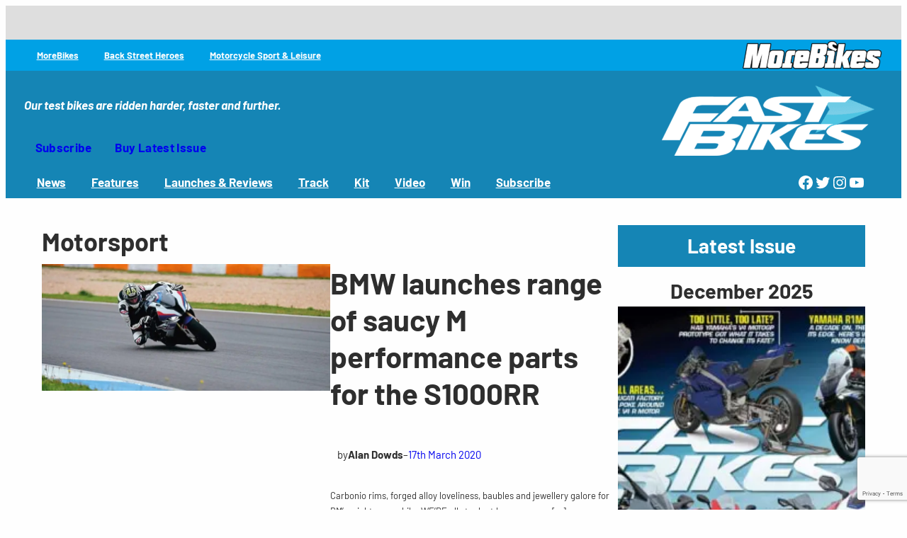

--- FILE ---
content_type: text/html; charset=UTF-8
request_url: https://www.fastbikesmag.com/tag/motorsport/
body_size: 29150
content:
<!DOCTYPE html>
<html lang="en-GB">
<head>
	<meta charset="UTF-8" />
	<meta name="viewport" content="width=device-width, initial-scale=1" />
<meta name='robots' content='max-image-preview:large' />
	<style>img:is([sizes="auto" i], [sizes^="auto," i]) { contain-intrinsic-size: 3000px 1500px }</style>
	<script id="cookieyes" type="text/javascript" src="https://cdn-cookieyes.com/client_data/177c438194979c1e39e45260/script.js"></script><title>Motorsport Archives  | Fast Bikes Magazine</title>
<link rel='dns-prefetch' href='//b1944490.smushcdn.com' />
<link href='//hb.wpmucdn.com' rel='preconnect' />
<link rel="alternate" type="application/rss+xml" title="Fast Bikes Magazine &raquo; Feed" href="https://www.fastbikesmag.com/feed/" />
<link rel="alternate" type="application/rss+xml" title="Fast Bikes Magazine &raquo; Comments Feed" href="https://www.fastbikesmag.com/comments/feed/" />
<link rel="alternate" type="application/rss+xml" title="Fast Bikes Magazine &raquo; Motorsport Tag Feed" href="https://www.fastbikesmag.com/tag/motorsport/feed/" />
		<style>
			.lazyload,
			.lazyloading {
				max-width: 100%;
			}
		</style>
		<script>
window._wpemojiSettings = {"baseUrl":"https:\/\/s.w.org\/images\/core\/emoji\/16.0.1\/72x72\/","ext":".png","svgUrl":"https:\/\/s.w.org\/images\/core\/emoji\/16.0.1\/svg\/","svgExt":".svg","source":{"concatemoji":"https:\/\/www.fastbikesmag.com\/wp-includes\/js\/wp-emoji-release.min.js?ver=6.8.3"}};
/*! This file is auto-generated */
!function(s,n){var o,i,e;function c(e){try{var t={supportTests:e,timestamp:(new Date).valueOf()};sessionStorage.setItem(o,JSON.stringify(t))}catch(e){}}function p(e,t,n){e.clearRect(0,0,e.canvas.width,e.canvas.height),e.fillText(t,0,0);var t=new Uint32Array(e.getImageData(0,0,e.canvas.width,e.canvas.height).data),a=(e.clearRect(0,0,e.canvas.width,e.canvas.height),e.fillText(n,0,0),new Uint32Array(e.getImageData(0,0,e.canvas.width,e.canvas.height).data));return t.every(function(e,t){return e===a[t]})}function u(e,t){e.clearRect(0,0,e.canvas.width,e.canvas.height),e.fillText(t,0,0);for(var n=e.getImageData(16,16,1,1),a=0;a<n.data.length;a++)if(0!==n.data[a])return!1;return!0}function f(e,t,n,a){switch(t){case"flag":return n(e,"\ud83c\udff3\ufe0f\u200d\u26a7\ufe0f","\ud83c\udff3\ufe0f\u200b\u26a7\ufe0f")?!1:!n(e,"\ud83c\udde8\ud83c\uddf6","\ud83c\udde8\u200b\ud83c\uddf6")&&!n(e,"\ud83c\udff4\udb40\udc67\udb40\udc62\udb40\udc65\udb40\udc6e\udb40\udc67\udb40\udc7f","\ud83c\udff4\u200b\udb40\udc67\u200b\udb40\udc62\u200b\udb40\udc65\u200b\udb40\udc6e\u200b\udb40\udc67\u200b\udb40\udc7f");case"emoji":return!a(e,"\ud83e\udedf")}return!1}function g(e,t,n,a){var r="undefined"!=typeof WorkerGlobalScope&&self instanceof WorkerGlobalScope?new OffscreenCanvas(300,150):s.createElement("canvas"),o=r.getContext("2d",{willReadFrequently:!0}),i=(o.textBaseline="top",o.font="600 32px Arial",{});return e.forEach(function(e){i[e]=t(o,e,n,a)}),i}function t(e){var t=s.createElement("script");t.src=e,t.defer=!0,s.head.appendChild(t)}"undefined"!=typeof Promise&&(o="wpEmojiSettingsSupports",i=["flag","emoji"],n.supports={everything:!0,everythingExceptFlag:!0},e=new Promise(function(e){s.addEventListener("DOMContentLoaded",e,{once:!0})}),new Promise(function(t){var n=function(){try{var e=JSON.parse(sessionStorage.getItem(o));if("object"==typeof e&&"number"==typeof e.timestamp&&(new Date).valueOf()<e.timestamp+604800&&"object"==typeof e.supportTests)return e.supportTests}catch(e){}return null}();if(!n){if("undefined"!=typeof Worker&&"undefined"!=typeof OffscreenCanvas&&"undefined"!=typeof URL&&URL.createObjectURL&&"undefined"!=typeof Blob)try{var e="postMessage("+g.toString()+"("+[JSON.stringify(i),f.toString(),p.toString(),u.toString()].join(",")+"));",a=new Blob([e],{type:"text/javascript"}),r=new Worker(URL.createObjectURL(a),{name:"wpTestEmojiSupports"});return void(r.onmessage=function(e){c(n=e.data),r.terminate(),t(n)})}catch(e){}c(n=g(i,f,p,u))}t(n)}).then(function(e){for(var t in e)n.supports[t]=e[t],n.supports.everything=n.supports.everything&&n.supports[t],"flag"!==t&&(n.supports.everythingExceptFlag=n.supports.everythingExceptFlag&&n.supports[t]);n.supports.everythingExceptFlag=n.supports.everythingExceptFlag&&!n.supports.flag,n.DOMReady=!1,n.readyCallback=function(){n.DOMReady=!0}}).then(function(){return e}).then(function(){var e;n.supports.everything||(n.readyCallback(),(e=n.source||{}).concatemoji?t(e.concatemoji):e.wpemoji&&e.twemoji&&(t(e.twemoji),t(e.wpemoji)))}))}((window,document),window._wpemojiSettings);
</script>
<style id='wp-block-group-inline-css'>
.wp-block-group{box-sizing:border-box}:where(.wp-block-group.wp-block-group-is-layout-constrained){position:relative}
</style>
<style id='block-visibility-screen-size-styles-inline-css'>
/* Large screens (desktops, 992px and up) */
@media ( min-width: 992px ) {
	.block-visibility-hide-large-screen {
		display: none !important;
	}
}

/* Medium screens (tablets, between 768px and 992px) */
@media ( min-width: 768px ) and ( max-width: 991.98px ) {
	.block-visibility-hide-medium-screen {
		display: none !important;
	}
}

/* Small screens (mobile devices, less than 768px) */
@media ( max-width: 767.98px ) {
	.block-visibility-hide-small-screen {
		display: none !important;
	}
}
</style>
<style id='wp-block-site-tagline-inline-css'>
.wp-block-site-tagline{box-sizing:border-box}
</style>
<style id='wp-block-site-logo-inline-css'>
.wp-block-site-logo{box-sizing:border-box;line-height:0}.wp-block-site-logo a{display:inline-block;line-height:0}.wp-block-site-logo.is-default-size img{height:auto;width:120px}.wp-block-site-logo img{height:auto;max-width:100%}.wp-block-site-logo a,.wp-block-site-logo img{border-radius:inherit}.wp-block-site-logo.aligncenter{margin-left:auto;margin-right:auto;text-align:center}:root :where(.wp-block-site-logo.is-style-rounded){border-radius:9999px}
</style>
<style id='wp-block-button-inline-css'>
.wp-block-button__link{align-content:center;box-sizing:border-box;cursor:pointer;display:inline-block;height:100%;text-align:center;word-break:break-word}.wp-block-button__link.aligncenter{text-align:center}.wp-block-button__link.alignright{text-align:right}:where(.wp-block-button__link){border-radius:9999px;box-shadow:none;padding:calc(.667em + 2px) calc(1.333em + 2px);text-decoration:none}.wp-block-button[style*=text-decoration] .wp-block-button__link{text-decoration:inherit}.wp-block-buttons>.wp-block-button.has-custom-width{max-width:none}.wp-block-buttons>.wp-block-button.has-custom-width .wp-block-button__link{width:100%}.wp-block-buttons>.wp-block-button.has-custom-font-size .wp-block-button__link{font-size:inherit}.wp-block-buttons>.wp-block-button.wp-block-button__width-25{width:calc(25% - var(--wp--style--block-gap, .5em)*.75)}.wp-block-buttons>.wp-block-button.wp-block-button__width-50{width:calc(50% - var(--wp--style--block-gap, .5em)*.5)}.wp-block-buttons>.wp-block-button.wp-block-button__width-75{width:calc(75% - var(--wp--style--block-gap, .5em)*.25)}.wp-block-buttons>.wp-block-button.wp-block-button__width-100{flex-basis:100%;width:100%}.wp-block-buttons.is-vertical>.wp-block-button.wp-block-button__width-25{width:25%}.wp-block-buttons.is-vertical>.wp-block-button.wp-block-button__width-50{width:50%}.wp-block-buttons.is-vertical>.wp-block-button.wp-block-button__width-75{width:75%}.wp-block-button.is-style-squared,.wp-block-button__link.wp-block-button.is-style-squared{border-radius:0}.wp-block-button.no-border-radius,.wp-block-button__link.no-border-radius{border-radius:0!important}:root :where(.wp-block-button .wp-block-button__link.is-style-outline),:root :where(.wp-block-button.is-style-outline>.wp-block-button__link){border:2px solid;padding:.667em 1.333em}:root :where(.wp-block-button .wp-block-button__link.is-style-outline:not(.has-text-color)),:root :where(.wp-block-button.is-style-outline>.wp-block-button__link:not(.has-text-color)){color:currentColor}:root :where(.wp-block-button .wp-block-button__link.is-style-outline:not(.has-background)),:root :where(.wp-block-button.is-style-outline>.wp-block-button__link:not(.has-background)){background-color:initial;background-image:none}
</style>
<style id='wp-block-buttons-inline-css'>
.wp-block-buttons{box-sizing:border-box}.wp-block-buttons.is-vertical{flex-direction:column}.wp-block-buttons.is-vertical>.wp-block-button:last-child{margin-bottom:0}.wp-block-buttons>.wp-block-button{display:inline-block;margin:0}.wp-block-buttons.is-content-justification-left{justify-content:flex-start}.wp-block-buttons.is-content-justification-left.is-vertical{align-items:flex-start}.wp-block-buttons.is-content-justification-center{justify-content:center}.wp-block-buttons.is-content-justification-center.is-vertical{align-items:center}.wp-block-buttons.is-content-justification-right{justify-content:flex-end}.wp-block-buttons.is-content-justification-right.is-vertical{align-items:flex-end}.wp-block-buttons.is-content-justification-space-between{justify-content:space-between}.wp-block-buttons.aligncenter{text-align:center}.wp-block-buttons:not(.is-content-justification-space-between,.is-content-justification-right,.is-content-justification-left,.is-content-justification-center) .wp-block-button.aligncenter{margin-left:auto;margin-right:auto;width:100%}.wp-block-buttons[style*=text-decoration] .wp-block-button,.wp-block-buttons[style*=text-decoration] .wp-block-button__link{text-decoration:inherit}.wp-block-buttons.has-custom-font-size .wp-block-button__link{font-size:inherit}.wp-block-buttons .wp-block-button__link{width:100%}.wp-block-button.aligncenter{text-align:center}
</style>
<style id='wp-block-navigation-link-inline-css'>
.wp-block-navigation .wp-block-navigation-item__label{overflow-wrap:break-word}.wp-block-navigation .wp-block-navigation-item__description{display:none}.link-ui-tools{border-top:1px solid #f0f0f0;padding:8px}.link-ui-block-inserter{padding-top:8px}.link-ui-block-inserter__back{margin-left:8px;text-transform:uppercase}
</style>
<link rel='stylesheet' id='wp-block-navigation-css' href='https://www.fastbikesmag.com/wp-includes/blocks/navigation/style.min.css?ver=6.8.3' media='all' />
<link rel='stylesheet' id='wp-block-image-css' href='https://www.fastbikesmag.com/wp-includes/blocks/image/style.min.css?ver=6.8.3' media='all' />
<link rel='stylesheet' id='wp-block-social-links-css' href='https://www.fastbikesmag.com/wp-includes/blocks/social-links/style.min.css?ver=6.8.3' media='all' />
<style id='wp-block-query-title-inline-css'>
.wp-block-query-title{box-sizing:border-box}
</style>
<style id='wp-block-term-description-inline-css'>
:where(.wp-block-term-description){box-sizing:border-box;margin-bottom:var(--wp--style--block-gap);margin-top:var(--wp--style--block-gap)}.wp-block-term-description p{margin-bottom:0;margin-top:0}
</style>
<style id='wp-block-post-featured-image-inline-css'>
.wp-block-post-featured-image{margin-left:0;margin-right:0}.wp-block-post-featured-image a{display:block;height:100%}.wp-block-post-featured-image :where(img){box-sizing:border-box;height:auto;max-width:100%;vertical-align:bottom;width:100%}.wp-block-post-featured-image.alignfull img,.wp-block-post-featured-image.alignwide img{width:100%}.wp-block-post-featured-image .wp-block-post-featured-image__overlay.has-background-dim{background-color:#000;inset:0;position:absolute}.wp-block-post-featured-image{position:relative}.wp-block-post-featured-image .wp-block-post-featured-image__overlay.has-background-gradient{background-color:initial}.wp-block-post-featured-image .wp-block-post-featured-image__overlay.has-background-dim-0{opacity:0}.wp-block-post-featured-image .wp-block-post-featured-image__overlay.has-background-dim-10{opacity:.1}.wp-block-post-featured-image .wp-block-post-featured-image__overlay.has-background-dim-20{opacity:.2}.wp-block-post-featured-image .wp-block-post-featured-image__overlay.has-background-dim-30{opacity:.3}.wp-block-post-featured-image .wp-block-post-featured-image__overlay.has-background-dim-40{opacity:.4}.wp-block-post-featured-image .wp-block-post-featured-image__overlay.has-background-dim-50{opacity:.5}.wp-block-post-featured-image .wp-block-post-featured-image__overlay.has-background-dim-60{opacity:.6}.wp-block-post-featured-image .wp-block-post-featured-image__overlay.has-background-dim-70{opacity:.7}.wp-block-post-featured-image .wp-block-post-featured-image__overlay.has-background-dim-80{opacity:.8}.wp-block-post-featured-image .wp-block-post-featured-image__overlay.has-background-dim-90{opacity:.9}.wp-block-post-featured-image .wp-block-post-featured-image__overlay.has-background-dim-100{opacity:1}.wp-block-post-featured-image:where(.alignleft,.alignright){width:100%}
</style>
<style id='wp-block-post-title-inline-css'>
.wp-block-post-title{box-sizing:border-box;word-break:break-word}.wp-block-post-title :where(a){display:inline-block;font-family:inherit;font-size:inherit;font-style:inherit;font-weight:inherit;letter-spacing:inherit;line-height:inherit;text-decoration:inherit}
</style>
<style id='wp-block-paragraph-inline-css'>
.is-small-text{font-size:.875em}.is-regular-text{font-size:1em}.is-large-text{font-size:2.25em}.is-larger-text{font-size:3em}.has-drop-cap:not(:focus):first-letter{float:left;font-size:8.4em;font-style:normal;font-weight:100;line-height:.68;margin:.05em .1em 0 0;text-transform:uppercase}body.rtl .has-drop-cap:not(:focus):first-letter{float:none;margin-left:.1em}p.has-drop-cap.has-background{overflow:hidden}:root :where(p.has-background){padding:1.25em 2.375em}:where(p.has-text-color:not(.has-link-color)) a{color:inherit}p.has-text-align-left[style*="writing-mode:vertical-lr"],p.has-text-align-right[style*="writing-mode:vertical-rl"]{rotate:180deg}
</style>
<style id='wp-block-post-author-inline-css'>
.wp-block-post-author{box-sizing:border-box;display:flex;flex-wrap:wrap}.wp-block-post-author__byline{font-size:.5em;margin-bottom:0;margin-top:0;width:100%}.wp-block-post-author__avatar{margin-right:1em}.wp-block-post-author__bio{font-size:.7em;margin-bottom:.7em}.wp-block-post-author__content{flex-basis:0;flex-grow:1}.wp-block-post-author__name{margin:0}
</style>
<style id='wp-block-post-date-inline-css'>
.wp-block-post-date{box-sizing:border-box}
</style>
<style id='wp-block-post-excerpt-inline-css'>
:where(.wp-block-post-excerpt){box-sizing:border-box;margin-bottom:var(--wp--style--block-gap);margin-top:var(--wp--style--block-gap)}.wp-block-post-excerpt__excerpt{margin-bottom:0;margin-top:0}.wp-block-post-excerpt__more-text{margin-bottom:0;margin-top:var(--wp--style--block-gap)}.wp-block-post-excerpt__more-link{display:inline-block}
</style>
<style id='wp-block-columns-inline-css'>
.wp-block-columns{align-items:normal!important;box-sizing:border-box;display:flex;flex-wrap:wrap!important}@media (min-width:782px){.wp-block-columns{flex-wrap:nowrap!important}}.wp-block-columns.are-vertically-aligned-top{align-items:flex-start}.wp-block-columns.are-vertically-aligned-center{align-items:center}.wp-block-columns.are-vertically-aligned-bottom{align-items:flex-end}@media (max-width:781px){.wp-block-columns:not(.is-not-stacked-on-mobile)>.wp-block-column{flex-basis:100%!important}}@media (min-width:782px){.wp-block-columns:not(.is-not-stacked-on-mobile)>.wp-block-column{flex-basis:0;flex-grow:1}.wp-block-columns:not(.is-not-stacked-on-mobile)>.wp-block-column[style*=flex-basis]{flex-grow:0}}.wp-block-columns.is-not-stacked-on-mobile{flex-wrap:nowrap!important}.wp-block-columns.is-not-stacked-on-mobile>.wp-block-column{flex-basis:0;flex-grow:1}.wp-block-columns.is-not-stacked-on-mobile>.wp-block-column[style*=flex-basis]{flex-grow:0}:where(.wp-block-columns){margin-bottom:1.75em}:where(.wp-block-columns.has-background){padding:1.25em 2.375em}.wp-block-column{flex-grow:1;min-width:0;overflow-wrap:break-word;word-break:break-word}.wp-block-column.is-vertically-aligned-top{align-self:flex-start}.wp-block-column.is-vertically-aligned-center{align-self:center}.wp-block-column.is-vertically-aligned-bottom{align-self:flex-end}.wp-block-column.is-vertically-aligned-stretch{align-self:stretch}.wp-block-column.is-vertically-aligned-bottom,.wp-block-column.is-vertically-aligned-center,.wp-block-column.is-vertically-aligned-top{width:100%}
</style>
<style id='wp-block-post-template-inline-css'>
.wp-block-post-template{box-sizing:border-box;list-style:none;margin-bottom:0;margin-top:0;max-width:100%;padding:0}.wp-block-post-template.is-flex-container{display:flex;flex-direction:row;flex-wrap:wrap;gap:1.25em}.wp-block-post-template.is-flex-container>li{margin:0;width:100%}@media (min-width:600px){.wp-block-post-template.is-flex-container.is-flex-container.columns-2>li{width:calc(50% - .625em)}.wp-block-post-template.is-flex-container.is-flex-container.columns-3>li{width:calc(33.33333% - .83333em)}.wp-block-post-template.is-flex-container.is-flex-container.columns-4>li{width:calc(25% - .9375em)}.wp-block-post-template.is-flex-container.is-flex-container.columns-5>li{width:calc(20% - 1em)}.wp-block-post-template.is-flex-container.is-flex-container.columns-6>li{width:calc(16.66667% - 1.04167em)}}@media (max-width:600px){.wp-block-post-template-is-layout-grid.wp-block-post-template-is-layout-grid.wp-block-post-template-is-layout-grid.wp-block-post-template-is-layout-grid{grid-template-columns:1fr}}.wp-block-post-template-is-layout-constrained>li>.alignright,.wp-block-post-template-is-layout-flow>li>.alignright{float:right;margin-inline-end:0;margin-inline-start:2em}.wp-block-post-template-is-layout-constrained>li>.alignleft,.wp-block-post-template-is-layout-flow>li>.alignleft{float:left;margin-inline-end:2em;margin-inline-start:0}.wp-block-post-template-is-layout-constrained>li>.aligncenter,.wp-block-post-template-is-layout-flow>li>.aligncenter{margin-inline-end:auto;margin-inline-start:auto}
</style>
<style id='wp-block-query-pagination-inline-css'>
.wp-block-query-pagination.is-content-justification-space-between>.wp-block-query-pagination-next:last-of-type{margin-inline-start:auto}.wp-block-query-pagination.is-content-justification-space-between>.wp-block-query-pagination-previous:first-child{margin-inline-end:auto}.wp-block-query-pagination .wp-block-query-pagination-previous-arrow{display:inline-block;margin-right:1ch}.wp-block-query-pagination .wp-block-query-pagination-previous-arrow:not(.is-arrow-chevron){transform:scaleX(1)}.wp-block-query-pagination .wp-block-query-pagination-next-arrow{display:inline-block;margin-left:1ch}.wp-block-query-pagination .wp-block-query-pagination-next-arrow:not(.is-arrow-chevron){transform:scaleX(1)}.wp-block-query-pagination.aligncenter{justify-content:center}
</style>
<style id='wp-block-heading-inline-css'>
h1.has-background,h2.has-background,h3.has-background,h4.has-background,h5.has-background,h6.has-background{padding:1.25em 2.375em}h1.has-text-align-left[style*=writing-mode]:where([style*=vertical-lr]),h1.has-text-align-right[style*=writing-mode]:where([style*=vertical-rl]),h2.has-text-align-left[style*=writing-mode]:where([style*=vertical-lr]),h2.has-text-align-right[style*=writing-mode]:where([style*=vertical-rl]),h3.has-text-align-left[style*=writing-mode]:where([style*=vertical-lr]),h3.has-text-align-right[style*=writing-mode]:where([style*=vertical-rl]),h4.has-text-align-left[style*=writing-mode]:where([style*=vertical-lr]),h4.has-text-align-right[style*=writing-mode]:where([style*=vertical-rl]),h5.has-text-align-left[style*=writing-mode]:where([style*=vertical-lr]),h5.has-text-align-right[style*=writing-mode]:where([style*=vertical-rl]),h6.has-text-align-left[style*=writing-mode]:where([style*=vertical-lr]),h6.has-text-align-right[style*=writing-mode]:where([style*=vertical-rl]){rotate:180deg}
</style>
<style id='wp-block-search-inline-css'>
.wp-block-search__button{margin-left:10px;word-break:normal}.wp-block-search__button.has-icon{line-height:0}.wp-block-search__button svg{height:1.25em;min-height:24px;min-width:24px;width:1.25em;fill:currentColor;vertical-align:text-bottom}:where(.wp-block-search__button){border:1px solid #ccc;padding:6px 10px}.wp-block-search__inside-wrapper{display:flex;flex:auto;flex-wrap:nowrap;max-width:100%}.wp-block-search__label{width:100%}.wp-block-search__input{appearance:none;border:1px solid #949494;flex-grow:1;margin-left:0;margin-right:0;min-width:3rem;padding:8px;text-decoration:unset!important}.wp-block-search.wp-block-search__button-only .wp-block-search__button{box-sizing:border-box;display:flex;flex-shrink:0;justify-content:center;margin-left:0;max-width:100%}.wp-block-search.wp-block-search__button-only .wp-block-search__inside-wrapper{min-width:0!important;transition-property:width}.wp-block-search.wp-block-search__button-only .wp-block-search__input{flex-basis:100%;transition-duration:.3s}.wp-block-search.wp-block-search__button-only.wp-block-search__searchfield-hidden,.wp-block-search.wp-block-search__button-only.wp-block-search__searchfield-hidden .wp-block-search__inside-wrapper{overflow:hidden}.wp-block-search.wp-block-search__button-only.wp-block-search__searchfield-hidden .wp-block-search__input{border-left-width:0!important;border-right-width:0!important;flex-basis:0;flex-grow:0;margin:0;min-width:0!important;padding-left:0!important;padding-right:0!important;width:0!important}:where(.wp-block-search__input){font-family:inherit;font-size:inherit;font-style:inherit;font-weight:inherit;letter-spacing:inherit;line-height:inherit;text-transform:inherit}:where(.wp-block-search__button-inside .wp-block-search__inside-wrapper){border:1px solid #949494;box-sizing:border-box;padding:4px}:where(.wp-block-search__button-inside .wp-block-search__inside-wrapper) .wp-block-search__input{border:none;border-radius:0;padding:0 4px}:where(.wp-block-search__button-inside .wp-block-search__inside-wrapper) .wp-block-search__input:focus{outline:none}:where(.wp-block-search__button-inside .wp-block-search__inside-wrapper) :where(.wp-block-search__button){padding:4px 8px}.wp-block-search.aligncenter .wp-block-search__inside-wrapper{margin:auto}.wp-block[data-align=right] .wp-block-search.wp-block-search__button-only .wp-block-search__inside-wrapper{float:right}
</style>
<style id='wp-block-tag-cloud-inline-css'>
.wp-block-tag-cloud{box-sizing:border-box}.wp-block-tag-cloud.aligncenter{justify-content:center;text-align:center}.wp-block-tag-cloud.alignfull{padding-left:1em;padding-right:1em}.wp-block-tag-cloud a{display:inline-block;margin-right:5px}.wp-block-tag-cloud span{display:inline-block;margin-left:5px;text-decoration:none}:root :where(.wp-block-tag-cloud.is-style-outline){display:flex;flex-wrap:wrap;gap:1ch}:root :where(.wp-block-tag-cloud.is-style-outline a){border:1px solid;font-size:unset!important;margin-right:0;padding:1ch 2ch;text-decoration:none!important}
</style>
<style id='wp-block-separator-inline-css'>
@charset "UTF-8";.wp-block-separator{border:none;border-top:2px solid}:root :where(.wp-block-separator.is-style-dots){height:auto;line-height:1;text-align:center}:root :where(.wp-block-separator.is-style-dots):before{color:currentColor;content:"···";font-family:serif;font-size:1.5em;letter-spacing:2em;padding-left:2em}.wp-block-separator.is-style-dots{background:none!important;border:none!important}
</style>
<style id='wp-block-site-title-inline-css'>
.wp-block-site-title{box-sizing:border-box}.wp-block-site-title :where(a){color:inherit;font-family:inherit;font-size:inherit;font-style:inherit;font-weight:inherit;letter-spacing:inherit;line-height:inherit;text-decoration:inherit}
</style>
<style id='wp-block-categories-inline-css'>
.wp-block-categories{box-sizing:border-box}.wp-block-categories.alignleft{margin-right:2em}.wp-block-categories.alignright{margin-left:2em}.wp-block-categories.wp-block-categories-dropdown.aligncenter{text-align:center}.wp-block-categories .wp-block-categories__label{display:block;width:100%}
</style>
<link rel='stylesheet' id='mortonsmagazineslawsonmod-theme-fonts-css' href='https://www.fastbikesmag.com/wp-content/fonts/6773ac77ab0231875e4070ead4f408e5.css?ver=20201110' media='all' />
<style id='wp-emoji-styles-inline-css'>

	img.wp-smiley, img.emoji {
		display: inline !important;
		border: none !important;
		box-shadow: none !important;
		height: 1em !important;
		width: 1em !important;
		margin: 0 0.07em !important;
		vertical-align: -0.1em !important;
		background: none !important;
		padding: 0 !important;
	}
</style>
<link rel='stylesheet' id='wp-block-library-css' href='https://www.fastbikesmag.com/wp-includes/css/dist/block-library/common.min.css?ver=6.8.3' media='all' />
<style id='global-styles-inline-css'>
:root{--wp--preset--aspect-ratio--square: 1;--wp--preset--aspect-ratio--4-3: 4/3;--wp--preset--aspect-ratio--3-4: 3/4;--wp--preset--aspect-ratio--3-2: 3/2;--wp--preset--aspect-ratio--2-3: 2/3;--wp--preset--aspect-ratio--16-9: 16/9;--wp--preset--aspect-ratio--9-16: 9/16;--wp--preset--color--black: #000000;--wp--preset--color--cyan-bluish-gray: #abb8c3;--wp--preset--color--white: #ffffff;--wp--preset--color--pale-pink: #f78da7;--wp--preset--color--vivid-red: #cf2e2e;--wp--preset--color--luminous-vivid-orange: #00a1e5;--wp--preset--color--luminous-vivid-amber: #fcb900;--wp--preset--color--light-green-cyan: #7bdcb5;--wp--preset--color--vivid-green-cyan: #00d084;--wp--preset--color--pale-cyan-blue: #8ed1fc;--wp--preset--color--vivid-cyan-blue: #0693e3;--wp--preset--color--vivid-purple: #9b51e0;--wp--preset--color--primary: #0890d0;--wp--preset--color--secondary: #1585b5;--wp--preset--color--foreground: #2e2e2e;--wp--preset--color--foreground-accent: #8e8e8e;--wp--preset--color--background: #fefefe;--wp--preset--color--background-accent: #dedede;--wp--preset--color--dark-gray: #1e1e1e;--wp--preset--gradient--vivid-cyan-blue-to-vivid-purple: linear-gradient(135deg,rgba(6,147,227,1) 0%,rgb(155,81,224) 100%);--wp--preset--gradient--light-green-cyan-to-vivid-green-cyan: linear-gradient(135deg,rgb(122,220,180) 0%,rgb(0,208,130) 100%);--wp--preset--gradient--luminous-vivid-amber-to-luminous-vivid-orange: linear-gradient(135deg,rgba(252,185,0,1) 0%,rgba(255,105,0,1) 100%);--wp--preset--gradient--luminous-vivid-orange-to-vivid-red: linear-gradient(135deg,rgba(255,105,0,1) 0%,rgb(207,46,46) 100%);--wp--preset--gradient--very-light-gray-to-cyan-bluish-gray: linear-gradient(135deg,rgb(238,238,238) 0%,rgb(169,184,195) 100%);--wp--preset--gradient--cool-to-warm-spectrum: linear-gradient(135deg,rgb(74,234,220) 0%,rgb(151,120,209) 20%,rgb(207,42,186) 40%,rgb(238,44,130) 60%,rgb(251,105,98) 80%,rgb(254,248,76) 100%);--wp--preset--gradient--blush-light-purple: linear-gradient(135deg,rgb(255,206,236) 0%,rgb(152,150,240) 100%);--wp--preset--gradient--blush-bordeaux: linear-gradient(135deg,rgb(254,205,165) 0%,rgb(254,45,45) 50%,rgb(107,0,62) 100%);--wp--preset--gradient--luminous-dusk: linear-gradient(135deg,rgb(255,203,112) 0%,rgb(199,81,192) 50%,rgb(65,88,208) 100%);--wp--preset--gradient--pale-ocean: linear-gradient(135deg,rgb(255,245,203) 0%,rgb(182,227,212) 50%,rgb(51,167,181) 100%);--wp--preset--gradient--electric-grass: linear-gradient(135deg,rgb(202,248,128) 0%,rgb(113,206,126) 100%);--wp--preset--gradient--midnight: linear-gradient(135deg,rgb(2,3,129) 0%,rgb(40,116,252) 100%);--wp--preset--font-size--small: 13px;--wp--preset--font-size--medium: 20px;--wp--preset--font-size--large: 36px;--wp--preset--font-size--x-large: 42px;--wp--preset--font-size--tiny: 13px;--wp--preset--font-size--x-small: 15px;--wp--preset--font-size--normal: 18px;--wp--preset--font-size--xx-large: clamp(24px, calc(1rem + 1.67vw), 32px);--wp--preset--font-size--huge: clamp(28px, calc(1rem + 2.5vw), 40px);--wp--preset--font-family--barlow: Barlow, Arial, Verdana;--wp--preset--spacing--20: 0.44rem;--wp--preset--spacing--30: 0.67rem;--wp--preset--spacing--40: 1rem;--wp--preset--spacing--50: 1.5rem;--wp--preset--spacing--60: 2.25rem;--wp--preset--spacing--70: 3.38rem;--wp--preset--spacing--80: 5.06rem;--wp--preset--shadow--natural: 6px 6px 9px rgba(0, 0, 0, 0.2);--wp--preset--shadow--deep: 12px 12px 50px rgba(0, 0, 0, 0.4);--wp--preset--shadow--sharp: 6px 6px 0px rgba(0, 0, 0, 0.2);--wp--preset--shadow--outlined: 6px 6px 0px -3px rgba(255, 255, 255, 1), 6px 6px rgba(0, 0, 0, 1);--wp--preset--shadow--crisp: 6px 6px 0px rgba(0, 0, 0, 1);--wp--custom--spacing--elements: 1.5rem;--wp--custom--spacing--large: 2rem;--wp--custom--spacing--medium: 1.5rem;--wp--custom--spacing--small: 1rem;--wp--custom--typography--font-size--body: 17px;--wp--custom--typography--font-size--button: clamp(15px, calc(0.9375rem + 0.16vw), 18px);--wp--custom--typography--font-size--text: clamp(16px, calc(1rem + 0.16vw), 19px);--wp--custom--typography--line-height--headings: 1.25;--wp--custom--typography--line-height--text: 1.75;}:root { --wp--style--global--content-size: 780px;--wp--style--global--wide-size: 1080px; }:where(body) { margin: 0; }.wp-site-blocks > .alignleft { float: left; margin-right: 2em; }.wp-site-blocks > .alignright { float: right; margin-left: 2em; }.wp-site-blocks > .aligncenter { justify-content: center; margin-left: auto; margin-right: auto; }:where(.wp-site-blocks) > * { margin-block-start: var(--wp--preset--spacing--50); margin-block-end: 0; }:where(.wp-site-blocks) > :first-child { margin-block-start: 0; }:where(.wp-site-blocks) > :last-child { margin-block-end: 0; }:root { --wp--style--block-gap: var(--wp--preset--spacing--50); }:root :where(.is-layout-flow) > :first-child{margin-block-start: 0;}:root :where(.is-layout-flow) > :last-child{margin-block-end: 0;}:root :where(.is-layout-flow) > *{margin-block-start: var(--wp--preset--spacing--50);margin-block-end: 0;}:root :where(.is-layout-constrained) > :first-child{margin-block-start: 0;}:root :where(.is-layout-constrained) > :last-child{margin-block-end: 0;}:root :where(.is-layout-constrained) > *{margin-block-start: var(--wp--preset--spacing--50);margin-block-end: 0;}:root :where(.is-layout-flex){gap: var(--wp--preset--spacing--50);}:root :where(.is-layout-grid){gap: var(--wp--preset--spacing--50);}.is-layout-flow > .alignleft{float: left;margin-inline-start: 0;margin-inline-end: 2em;}.is-layout-flow > .alignright{float: right;margin-inline-start: 2em;margin-inline-end: 0;}.is-layout-flow > .aligncenter{margin-left: auto !important;margin-right: auto !important;}.is-layout-constrained > .alignleft{float: left;margin-inline-start: 0;margin-inline-end: 2em;}.is-layout-constrained > .alignright{float: right;margin-inline-start: 2em;margin-inline-end: 0;}.is-layout-constrained > .aligncenter{margin-left: auto !important;margin-right: auto !important;}.is-layout-constrained > :where(:not(.alignleft):not(.alignright):not(.alignfull)){max-width: var(--wp--style--global--content-size);margin-left: auto !important;margin-right: auto !important;}.is-layout-constrained > .alignwide{max-width: var(--wp--style--global--wide-size);}body .is-layout-flex{display: flex;}.is-layout-flex{flex-wrap: wrap;align-items: center;}.is-layout-flex > :is(*, div){margin: 0;}body .is-layout-grid{display: grid;}.is-layout-grid > :is(*, div){margin: 0;}body{background-color: var(--wp--preset--color--background);color: var(--wp--preset--color--foreground);font-family: var(--wp--preset--font-family--barlow);font-size: var(--wp--custom--typography--font-size--body);line-height: var(--wp--custom--typography--line-height--text);padding-top: 0px;padding-right: 0px;padding-bottom: 0px;padding-left: 0px;}a:where(:not(.wp-element-button)){color: var(--wp--preset--color--primary);text-decoration: underline;}h1{font-family: var(--wp--preset--font-family--barlow);font-size: var(--wp--preset--font-size--huge);line-height: var(--wp--custom--typography--line-height--headings);margin-top: var(--wp--custom--spacing--elements);margin-bottom: var(--wp--custom--spacing--elements);}h2{font-family: var(--wp--preset--font-family--barlow);font-size: var(--wp--preset--font-size--xx-large);line-height: var(--wp--custom--typography--line-height--headings);margin-top: var(--wp--custom--spacing--elements);margin-bottom: var(--wp--custom--spacing--elements);}h3{font-family: var(--wp--preset--font-family--barlow);font-size: var(--wp--preset--font-size--x-large);line-height: var(--wp--custom--typography--line-height--headings);margin-top: var(--wp--custom--spacing--elements);margin-bottom: var(--wp--custom--spacing--elements);}h4{font-family: var(--wp--preset--font-family--barlow);font-size: 28px;line-height: var(--wp--custom--typography--line-height--headings);margin-top: var(--wp--custom--spacing--elements);margin-bottom: var(--wp--custom--spacing--elements);}h5{font-family: var(--wp--preset--font-family--barlow);font-size: 22px;line-height: var(--wp--custom--typography--line-height--headings);margin-top: var(--wp--custom--spacing--elements);margin-bottom: var(--wp--custom--spacing--elements);}h6{font-family: var(--wp--preset--font-family--barlow);font-size: 20px;line-height: var(--wp--custom--typography--line-height--headings);margin-top: var(--wp--custom--spacing--elements);margin-bottom: var(--wp--custom--spacing--elements);}:root :where(.wp-element-button, .wp-block-button__link){background-color: #fcb900;border-width: 0;color: var(--wp--preset--color--black);font-family: inherit;font-size: inherit;line-height: inherit;padding: calc(0.667em + 2px) calc(1.333em + 2px);text-decoration: none;}.has-black-color{color: var(--wp--preset--color--black) !important;}.has-cyan-bluish-gray-color{color: var(--wp--preset--color--cyan-bluish-gray) !important;}.has-white-color{color: var(--wp--preset--color--white) !important;}.has-pale-pink-color{color: var(--wp--preset--color--pale-pink) !important;}.has-vivid-red-color{color: var(--wp--preset--color--vivid-red) !important;}.has-luminous-vivid-orange-color{color: var(--wp--preset--color--luminous-vivid-orange) !important;}.has-luminous-vivid-amber-color{color: var(--wp--preset--color--luminous-vivid-amber) !important;}.has-light-green-cyan-color{color: var(--wp--preset--color--light-green-cyan) !important;}.has-vivid-green-cyan-color{color: var(--wp--preset--color--vivid-green-cyan) !important;}.has-pale-cyan-blue-color{color: var(--wp--preset--color--pale-cyan-blue) !important;}.has-vivid-cyan-blue-color{color: var(--wp--preset--color--vivid-cyan-blue) !important;}.has-vivid-purple-color{color: var(--wp--preset--color--vivid-purple) !important;}.has-primary-color{color: var(--wp--preset--color--primary) !important;}.has-secondary-color{color: var(--wp--preset--color--secondary) !important;}.has-foreground-color{color: var(--wp--preset--color--foreground) !important;}.has-foreground-accent-color{color: var(--wp--preset--color--foreground-accent) !important;}.has-background-color{color: var(--wp--preset--color--background) !important;}.has-background-accent-color{color: var(--wp--preset--color--background-accent) !important;}.has-dark-gray-color{color: var(--wp--preset--color--dark-gray) !important;}.has-black-background-color{background-color: var(--wp--preset--color--black) !important;}.has-cyan-bluish-gray-background-color{background-color: var(--wp--preset--color--cyan-bluish-gray) !important;}.has-white-background-color{background-color: var(--wp--preset--color--white) !important;}.has-pale-pink-background-color{background-color: var(--wp--preset--color--pale-pink) !important;}.has-vivid-red-background-color{background-color: var(--wp--preset--color--vivid-red) !important;}.has-luminous-vivid-orange-background-color{background-color: var(--wp--preset--color--luminous-vivid-orange) !important;}.has-luminous-vivid-amber-background-color{background-color: var(--wp--preset--color--luminous-vivid-amber) !important;}.has-light-green-cyan-background-color{background-color: var(--wp--preset--color--light-green-cyan) !important;}.has-vivid-green-cyan-background-color{background-color: var(--wp--preset--color--vivid-green-cyan) !important;}.has-pale-cyan-blue-background-color{background-color: var(--wp--preset--color--pale-cyan-blue) !important;}.has-vivid-cyan-blue-background-color{background-color: var(--wp--preset--color--vivid-cyan-blue) !important;}.has-vivid-purple-background-color{background-color: var(--wp--preset--color--vivid-purple) !important;}.has-primary-background-color{background-color: var(--wp--preset--color--primary) !important;}.has-secondary-background-color{background-color: var(--wp--preset--color--secondary) !important;}.has-foreground-background-color{background-color: var(--wp--preset--color--foreground) !important;}.has-foreground-accent-background-color{background-color: var(--wp--preset--color--foreground-accent) !important;}.has-background-background-color{background-color: var(--wp--preset--color--background) !important;}.has-background-accent-background-color{background-color: var(--wp--preset--color--background-accent) !important;}.has-dark-gray-background-color{background-color: var(--wp--preset--color--dark-gray) !important;}.has-black-border-color{border-color: var(--wp--preset--color--black) !important;}.has-cyan-bluish-gray-border-color{border-color: var(--wp--preset--color--cyan-bluish-gray) !important;}.has-white-border-color{border-color: var(--wp--preset--color--white) !important;}.has-pale-pink-border-color{border-color: var(--wp--preset--color--pale-pink) !important;}.has-vivid-red-border-color{border-color: var(--wp--preset--color--vivid-red) !important;}.has-luminous-vivid-orange-border-color{border-color: var(--wp--preset--color--luminous-vivid-orange) !important;}.has-luminous-vivid-amber-border-color{border-color: var(--wp--preset--color--luminous-vivid-amber) !important;}.has-light-green-cyan-border-color{border-color: var(--wp--preset--color--light-green-cyan) !important;}.has-vivid-green-cyan-border-color{border-color: var(--wp--preset--color--vivid-green-cyan) !important;}.has-pale-cyan-blue-border-color{border-color: var(--wp--preset--color--pale-cyan-blue) !important;}.has-vivid-cyan-blue-border-color{border-color: var(--wp--preset--color--vivid-cyan-blue) !important;}.has-vivid-purple-border-color{border-color: var(--wp--preset--color--vivid-purple) !important;}.has-primary-border-color{border-color: var(--wp--preset--color--primary) !important;}.has-secondary-border-color{border-color: var(--wp--preset--color--secondary) !important;}.has-foreground-border-color{border-color: var(--wp--preset--color--foreground) !important;}.has-foreground-accent-border-color{border-color: var(--wp--preset--color--foreground-accent) !important;}.has-background-border-color{border-color: var(--wp--preset--color--background) !important;}.has-background-accent-border-color{border-color: var(--wp--preset--color--background-accent) !important;}.has-dark-gray-border-color{border-color: var(--wp--preset--color--dark-gray) !important;}.has-vivid-cyan-blue-to-vivid-purple-gradient-background{background: var(--wp--preset--gradient--vivid-cyan-blue-to-vivid-purple) !important;}.has-light-green-cyan-to-vivid-green-cyan-gradient-background{background: var(--wp--preset--gradient--light-green-cyan-to-vivid-green-cyan) !important;}.has-luminous-vivid-amber-to-luminous-vivid-orange-gradient-background{background: var(--wp--preset--gradient--luminous-vivid-amber-to-luminous-vivid-orange) !important;}.has-luminous-vivid-orange-to-vivid-red-gradient-background{background: var(--wp--preset--gradient--luminous-vivid-orange-to-vivid-red) !important;}.has-very-light-gray-to-cyan-bluish-gray-gradient-background{background: var(--wp--preset--gradient--very-light-gray-to-cyan-bluish-gray) !important;}.has-cool-to-warm-spectrum-gradient-background{background: var(--wp--preset--gradient--cool-to-warm-spectrum) !important;}.has-blush-light-purple-gradient-background{background: var(--wp--preset--gradient--blush-light-purple) !important;}.has-blush-bordeaux-gradient-background{background: var(--wp--preset--gradient--blush-bordeaux) !important;}.has-luminous-dusk-gradient-background{background: var(--wp--preset--gradient--luminous-dusk) !important;}.has-pale-ocean-gradient-background{background: var(--wp--preset--gradient--pale-ocean) !important;}.has-electric-grass-gradient-background{background: var(--wp--preset--gradient--electric-grass) !important;}.has-midnight-gradient-background{background: var(--wp--preset--gradient--midnight) !important;}.has-small-font-size{font-size: var(--wp--preset--font-size--small) !important;}.has-medium-font-size{font-size: var(--wp--preset--font-size--medium) !important;}.has-large-font-size{font-size: var(--wp--preset--font-size--large) !important;}.has-x-large-font-size{font-size: var(--wp--preset--font-size--x-large) !important;}.has-tiny-font-size{font-size: var(--wp--preset--font-size--tiny) !important;}.has-x-small-font-size{font-size: var(--wp--preset--font-size--x-small) !important;}.has-normal-font-size{font-size: var(--wp--preset--font-size--normal) !important;}.has-xx-large-font-size{font-size: var(--wp--preset--font-size--xx-large) !important;}.has-huge-font-size{font-size: var(--wp--preset--font-size--huge) !important;}.has-barlow-font-family{font-family: var(--wp--preset--font-family--barlow) !important;}/* Theme Custom CSS start */

/* Responsive homepage titles */
.home-title-responsive {
font-size: 18px !important;
}

/* Remove underline from button text */
a.wp-block-button__link.wp-element-button {
text-decoration: none;
}

/*bottom of post tag background */
.tag-bottom-bg a {
background-color:#0068A0;
}

/* feed padding block fix */
.wp-block-post-excerpt__excerpt {
  margin-top: 10px !important;
	margin-bottom: 0px !important;
}

/* feed padding block fix */
.wp-block-post-excerpt__more-text {
	margin-top: 10px !important;
}

/* feed read more button style */
.wp-block-post-excerpt .wp-block-post-excerpt__more-text .wp-block-post-excerpt__more-link {
	color: #000 ;
	background-color: #fcb900 ;
	border-radius: 10px !important;
}

/* feed read more link hide */
.wp-block-post-excerpt__more-link {
	display:none ;
}

/* center sidebar tag cloud */
.is-style-flip-link-hover-tags {
	text-align: center !important;
}

/* DotDigtial Button */
#btnsubmit {
	  color: #000;
    background-color: #fcb900;
    border-radius: 10px !important;
}

/* submenu extra padding fix */
.wp-block-navigation__submenu-container {
	padding:0 !important;
}

/* Fix BTP image width */

img {
	max-width:100% !important;
}

/* Fix hompage featured image clickable overlay */
.home-featured-transparent img {
  opacity: 0.0;
}

/*Stop header tag anchor jumps being covered by the header */
.wp-block-heading, .wp-block-group {
scroll-margin-top: 230px;
}

/* Woo menu cart icon */
.carticon {
background-image: url('https://www.classicmechanics.com/wp-content/uploads/sites/16/2024/05/icon-cart.png');
background-repeat: no-repeat;
background-position: left;
padding-left: 5px;
}










/* MULTI CLASS CSS */


/* cookie to top x3 plugins */

#cookie-law-info-bar {
	z-index: 999999 !important;
}

.cc-window {
	z-index: 999999 !important;
}

#branda-cookie-notice {
	z-index: 999999 !important;
}


/*menu hovers styles x3 together */

.wp-block-navigation .wp-block-navigation-item__label:hover {
	background-color: #013957;
	border-radius: 0px;
	color:#fff;
	font-weight;700;
}

.wp-block-navigation .wp-block-navigation-item__label {
   padding:10px;
}

.wp-block-navigation .wp-block-navigation-item__content:hover {
	background-color: #013957;
	border-radius: 0px;
	color:#fff;
	font-weight:700;
}




/* Banner Ad CSS */

  .super_header {
    margin: 0 auto;
    width: fit-content;
  }

  @media (min-width: 1024px) {
    .super_header {
      width: 970px!important;
      height: 250px!important;
    }
  }

/* GAM Image Width Responsive*/
.img_ad {
	height:auto !important;
}

/* Sidebar min width*/
.sidebar-wrapper {
min-width: 300px;
}

/* Banner grey bg */
.revive {
background: #EEEEEE;
padding-bottom: 10px;
height:290px;
}

/* Revive Shortcode Remove top margin */
.revive {
margin-top: 0px ;
}

/* Subs footer remove margin above ad */
#in_article_5 {
margin-top:-20px;
}

/* IA Banner top margin remove */
.banner-ia-intro {
font-size: 0.7em ;
line-height: 0.7em ;
color: #555 ;
margin-top: 0px !important;
}





/*WPADVERTS*/

/* WPAdvert date */
.advert-date {
	font-size: 0.5em !important;
}

/*WPAdvert gallery overlapping menu */
.wpadverts-slide-nav-interface {
  z-index: 2;
  }




/*BUDDY PRESS*/

/*Forum width breaking x3 */

.alignwide {
	margin:0px !important;
}

.bbpress-container {
max-width:1360;
margin: auto;
padding-left:20px;
padding-right:20px;
}

h1.alignwide.wp-block-query-title{
font-size:1em !important;
text-align:center !important;
display:none !important;
}

/*Profile image overlapping header mobile */

#item-header-cover-image {
	z-index:1 !important;
}







/* SCREEN SIZE CSS */

@media(max-width: 780px) {

/* Stop Query Loop from Stacking on mobile */
  .wp-block-post-template-is-layout-grid.wp-block-post-template-is-layout-grid.wp-block-post-template-is-layout-grid.wp-block-post-template-is-layout-grid {
        grid-template-columns: repeat(2, minmax(0, 1fr)) !important;
  }


/* Responsive homepage titles */
.home-title-responsive {
font-size: 11px !important;
}


}
:root :where(.wp-block-button .wp-block-button__link){background-color: var(--wp--preset--color--luminous-vivid-amber);border-radius: 10px;color: var(--wp--preset--color--dark-gray);font-size: var(--wp--custom--typography--font-size--button);text-decoration: none;}
:root :where(.wp-block-buttons){text-decoration: none;}
:root :where(.wp-block-post-excerpt){font-size: var(--wp--custom--typography--font-size--text);}
</style>
<style id='core-block-supports-inline-css'>
.wp-container-core-group-is-layout-b0ff5068{flex-wrap:nowrap;gap:0;justify-content:center;}.wp-container-core-group-is-layout-c11f6b75{flex-wrap:nowrap;gap:0px;}.wp-container-core-group-is-layout-e5b01961{flex-wrap:nowrap;gap:1rem;justify-content:flex-start;align-items:flex-start;}.wp-container-core-buttons-is-layout-7f98115a{gap:5px;}.wp-container-core-group-is-layout-92a3c2e6{gap:5px;flex-direction:column;align-items:flex-start;}.wp-container-core-group-is-layout-4e1a048e{flex-wrap:nowrap;gap:0rem;}.wp-container-core-group-is-layout-f720c7e1{flex-wrap:nowrap;gap:0px;justify-content:space-between;align-items:center;}.wp-container-core-group-is-layout-bcf5fd3f{flex-wrap:nowrap;justify-content:center;}.wp-container-core-group-is-layout-eef95d05 > *{margin-block-start:0;margin-block-end:0;}.wp-container-core-group-is-layout-eef95d05 > * + *{margin-block-start:0px;margin-block-end:0;}.wp-container-core-navigation-is-layout-d7af6e26{gap:0;}.wp-container-core-group-is-layout-945539e0{flex-wrap:nowrap;gap:1rem;}.wp-container-core-group-is-layout-7c6b6304{flex-wrap:nowrap;gap:1px;justify-content:space-between;}.wp-container-core-group-is-layout-634a1b30{gap:10px;flex-direction:column;align-items:flex-start;}.wp-container-core-group-is-layout-15f2fbcd{flex-wrap:nowrap;gap:5px;justify-content:space-between;}.wp-container-core-navigation-is-layout-db4f66d9{gap:0px;justify-content:center;}.wp-container-core-group-is-layout-b856809e{flex-wrap:nowrap;gap:0;}.wp-container-core-social-links-is-layout-13d00194{gap:1rem 1rem;justify-content:flex-start;}.wp-container-core-group-is-layout-17124a9a{flex-wrap:nowrap;justify-content:flex-end;}.wp-container-core-group-is-layout-563a623d{flex-wrap:nowrap;justify-content:space-between;}.wp-container-core-group-is-layout-adc7204f > :where(:not(.alignleft):not(.alignright):not(.alignfull)){max-width:1360px;margin-left:auto !important;margin-right:auto !important;}.wp-container-core-group-is-layout-adc7204f > .alignwide{max-width:1360px;}.wp-container-core-group-is-layout-adc7204f .alignfull{max-width:none;}.wp-container-core-group-is-layout-adc7204f > .alignfull{margin-right:calc(0px * -1);margin-left:calc(0px * -1);}.wp-container-core-group-is-layout-adc7204f > *{margin-block-start:0;margin-block-end:0;}.wp-container-core-group-is-layout-adc7204f > * + *{margin-block-start:0;margin-block-end:0;}.wp-container-core-group-is-layout-3d2380e8 > :where(:not(.alignleft):not(.alignright):not(.alignfull)){max-width:1360px;margin-left:auto !important;margin-right:auto !important;}.wp-container-core-group-is-layout-3d2380e8 > .alignwide{max-width:1360px;}.wp-container-core-group-is-layout-3d2380e8 .alignfull{max-width:none;}.wp-container-core-group-is-layout-3d2380e8 > .alignfull{margin-right:calc(0px * -1);margin-left:calc(0px * -1);}.wp-container-core-group-is-layout-3d2380e8 > *{margin-block-start:0;margin-block-end:0;}.wp-container-core-group-is-layout-3d2380e8 > * + *{margin-block-start:0;margin-block-end:0;}.wp-container-4{top:calc(0px + var(--wp-admin--admin-bar--position-offset, 0px));position:sticky;z-index:10;}.wp-elements-7f0f78dd0e1e2b1db3d312fc75ee801d a:where(:not(.wp-element-button)){color:var(--wp--preset--color--gray);}.wp-container-core-group-is-layout-0b668bb0{gap:0.4em;}.wp-container-core-columns-is-layout-28f84493{flex-wrap:nowrap;}.wp-container-core-column-is-layout-20c73d84 > *{margin-block-start:0;margin-block-end:0;}.wp-container-core-column-is-layout-20c73d84 > * + *{margin-block-start:10px;margin-block-end:0;}.wp-elements-5eebf1d28a837e73abaf401ff787c8dc a:where(:not(.wp-element-button)){color:var(--wp--preset--color--contrast);}.wp-container-core-buttons-is-layout-766bf85b{gap:var(--wp--preset--spacing--20);justify-content:center;}.wp-elements-eaf591089162f05ed15f83fa692bc273 a:where(:not(.wp-element-button)){color:var(--wp--preset--color--background);}.wp-container-content-757057fb{flex-basis:73%;}.wp-container-core-group-is-layout-bc6dea7b{flex-wrap:nowrap;gap:5px;justify-content:center;}.wp-container-core-group-is-layout-1581b4cf{flex-wrap:nowrap;justify-content:center;}.wp-container-core-group-is-layout-119bc444 > *{margin-block-start:0;margin-block-end:0;}.wp-container-core-group-is-layout-119bc444 > * + *{margin-block-start:var(--wp--preset--spacing--40);margin-block-end:0;}.wp-container-core-group-is-layout-254f1302 > .alignfull{margin-right:calc(0px * -1);margin-left:calc(0px * -1);}.wp-container-core-group-is-layout-2a953314 > *{margin-block-start:0;margin-block-end:0;}.wp-container-core-group-is-layout-2a953314 > * + *{margin-block-start:2vw;margin-block-end:0;}.wp-container-core-columns-is-layout-129ff2a9{flex-wrap:nowrap;gap:2vw;}.wp-container-core-group-is-layout-bd01f8b0 > :where(:not(.alignleft):not(.alignright):not(.alignfull)){max-width:1280px;margin-left:auto !important;margin-right:auto !important;}.wp-container-core-group-is-layout-bd01f8b0 > .alignwide{max-width:1280px;}.wp-container-core-group-is-layout-bd01f8b0 .alignfull{max-width:none;}.wp-container-core-group-is-layout-bd01f8b0 > .alignfull{margin-right:calc(4vw * -1);margin-left:calc(4vw * -1);}.wp-elements-c345f5fa3c66241c34c358006e383196 a:where(:not(.wp-element-button)){color:var(--wp--preset--color--white);}.wp-container-core-navigation-is-layout-fc4fd283{justify-content:flex-start;}.wp-container-core-group-is-layout-1e8bea83{flex-wrap:nowrap;gap:vw;justify-content:space-between;}.wp-container-core-navigation-is-layout-87cad8fb{gap:0;flex-direction:column;align-items:flex-end;}.wp-container-core-group-is-layout-c0d519fa{flex-direction:column;align-items:flex-end;}.wp-container-core-columns-is-layout-03cd0350{flex-wrap:nowrap;}.wp-container-core-group-is-layout-6c756ad3{justify-content:space-between;}.wp-container-core-group-is-layout-f0c94470 > *{margin-block-start:0;margin-block-end:0;}.wp-container-core-group-is-layout-f0c94470 > * + *{margin-block-start:0;margin-block-end:0;}
</style>
<style id='wp-block-template-skip-link-inline-css'>

		.skip-link.screen-reader-text {
			border: 0;
			clip-path: inset(50%);
			height: 1px;
			margin: -1px;
			overflow: hidden;
			padding: 0;
			position: absolute !important;
			width: 1px;
			word-wrap: normal !important;
		}

		.skip-link.screen-reader-text:focus {
			background-color: #eee;
			clip-path: none;
			color: #444;
			display: block;
			font-size: 1em;
			height: auto;
			left: 5px;
			line-height: normal;
			padding: 15px 23px 14px;
			text-decoration: none;
			top: 5px;
			width: auto;
			z-index: 100000;
		}
</style>
<link rel='stylesheet' id='contact-form-7-css' href='https://www.fastbikesmag.com/wp-content/plugins/contact-form-7/includes/css/styles.css?ver=6.1.3' media='all' />
<link rel='stylesheet' id='mortonsmagazineslawsonmod-stylesheet-css' href='https://www.fastbikesmag.com/wp-content/themes/mortons-lawson/style.css?ver=1.0.0' media='all' />
<!--n2css--><!--n2js--><script src="https://www.fastbikesmag.com/wp-includes/js/jquery/jquery.min.js?ver=3.7.1" id="jquery-core-js"></script>
<script src="https://www.fastbikesmag.com/wp-includes/js/jquery/jquery-migrate.min.js?ver=3.4.1" id="jquery-migrate-js"></script>
<link rel="https://api.w.org/" href="https://www.fastbikesmag.com/wp-json/" /><link rel="alternate" title="JSON" type="application/json" href="https://www.fastbikesmag.com/wp-json/wp/v2/tags/1960260" /><link rel="EditURI" type="application/rsd+xml" title="RSD" href="https://www.fastbikesmag.com/xmlrpc.php?rsd" />

<meta name="theme-color" content="#981B1E">

<meta property="fb:pages" content="FastBikesMagazine">

<!-- Facebook verification Code -->
<meta name="facebook-domain-verification" content="do7icb4kylm2bta21nfg9cjhtcit4q" />

<!-- Pulls next issue date from Google sheet -->

<script src="https://ajax.googleapis.com/ajax/libs/jquery/3.5.1/jquery.min.js"></script>
<script>
jQuery(document).ready(function($) {
    const url = "https://docs.google.com/spreadsheets/d/e/2PACX-1vS226cSH-JFxlAYEFQS1NqSO67wJFQZ1Z6oxtqEHIbvP7jLmAqvjIQtMI8WaqJdbEs-0twswjUnclMG/pub?gid=92991041&single=true&output=csv";

    $.get(url, function(data) {
        var rows = data.split("\n"); // Split the data into rows
        if (rows.length > 1) { // Check if there are at least two rows
            // Change the index number to access different cells in the second row:
            // Index 0 = Cell A2
            // Index 1 = Cell B2
            // Index 2 = Cell C2
            // Index 3 = Cell D2, etc.
            var cellData = rows[1].split(",")[7]; // Currently set to fetch data from Cell H2 (change the index as needed)
            $('#googleSheetData').text(cellData);
        } else {
            $('#googleSheetData').text("Data not available.");
        }
    });
});
</script>

<!-- Kelsey Adtech -->

<script src="https://cdn.tagdeliver.com/cipt/18964.js" async="async"></script>		<script>
			document.documentElement.className = document.documentElement.className.replace('no-js', 'js');
		</script>
				<style>
			.no-js img.lazyload {
				display: none;
			}

			figure.wp-block-image img.lazyloading {
				min-width: 150px;
			}

			.lazyload,
			.lazyloading {
				--smush-placeholder-width: 100px;
				--smush-placeholder-aspect-ratio: 1/1;
				width: var(--smush-image-width, var(--smush-placeholder-width)) !important;
				aspect-ratio: var(--smush-image-aspect-ratio, var(--smush-placeholder-aspect-ratio)) !important;
			}

						.lazyload, .lazyloading {
				opacity: 0;
			}

			.lazyloaded {
				opacity: 1;
				transition: opacity 400ms;
				transition-delay: 0ms;
			}

					</style>
		<script type="importmap" id="wp-importmap">
{"imports":{"@wordpress\/interactivity":"https:\/\/www.fastbikesmag.com\/wp-includes\/js\/dist\/script-modules\/interactivity\/index.min.js?ver=55aebb6e0a16726baffb"}}
</script>
<script type="module" src="https://www.fastbikesmag.com/wp-includes/js/dist/script-modules/block-library/navigation/view.min.js?ver=61572d447d60c0aa5240" id="@wordpress/block-library/navigation/view-js-module"></script>
<link rel="modulepreload" href="https://www.fastbikesmag.com/wp-includes/js/dist/script-modules/interactivity/index.min.js?ver=55aebb6e0a16726baffb" id="@wordpress/interactivity-js-modulepreload">			<link rel="preload" href="https://www.fastbikesmag.com/wp-content/plugins/hustle/assets/hustle-ui/fonts/hustle-icons-font.woff2" as="font" type="font/woff2" crossorigin>
							<!-- Google Analytics tracking code output by Beehive Analytics Pro -->
						<script async src="https://www.googletagmanager.com/gtag/js?id=G-369XMWSJYG&l=beehiveDataLayer"></script>
		<script>
						window.beehiveDataLayer = window.beehiveDataLayer || [];
			function beehive_ga() {beehiveDataLayer.push(arguments);}
			beehive_ga('js', new Date())
						beehive_ga('config', 'G-369XMWSJYG', {
				'anonymize_ip': false,
				'allow_google_signals': false,
			})
					</script>
		<!-- SEO meta tags powered by SmartCrawl https://wpmudev.com/project/smartcrawl-wordpress-seo/ -->
<link rel="canonical" href="https://www.fastbikesmag.com/tag/motorsport/" />
<script type="application/ld+json">{"@context":"https:\/\/schema.org","@graph":[{"@type":"Organization","@id":"https:\/\/www.fastbikesmag.com\/#schema-publishing-organization","url":"https:\/\/www.fastbikesmag.com","name":"Fast Bikes Magazine","logo":{"@type":"ImageObject","@id":"https:\/\/www.fastbikesmag.com\/#schema-organization-logo","url":"https:\/\/www.fastbikesmag.com\/wp-content\/uploads\/sites\/28\/2016\/10\/fb.png","height":60,"width":60}},{"@type":"WebSite","@id":"https:\/\/www.fastbikesmag.com\/#schema-website","url":"https:\/\/www.fastbikesmag.com","name":"Fastbikes","encoding":"UTF-8","potentialAction":{"@type":"SearchAction","target":"https:\/\/www.fastbikesmag.com\/search\/{search_term_string}\/","query-input":"required name=search_term_string"},"image":{"@type":"ImageObject","@id":"https:\/\/www.fastbikesmag.com\/#schema-site-logo","url":"https:\/\/www.fastbikesmag.com\/wp-content\/uploads\/sites\/28\/2016\/10\/fb.png","height":111,"width":335}},{"@type":"CollectionPage","@id":"https:\/\/www.fastbikesmag.com\/tag\/motorsport\/#schema-webpage","isPartOf":{"@id":"https:\/\/www.fastbikesmag.com\/#schema-website"},"publisher":{"@id":"https:\/\/www.fastbikesmag.com\/#schema-publishing-organization"},"url":"https:\/\/www.fastbikesmag.com\/tag\/motorsport\/","mainEntity":{"@type":"ItemList","itemListElement":[{"@type":"ListItem","position":"1","url":"https:\/\/www.fastbikesmag.com\/2020\/03\/17\/bmw-launches-range-of-saucy-m-performance-parts-for-the-s1000rr\/"},{"@type":"ListItem","position":"2","url":"https:\/\/www.fastbikesmag.com\/2013\/11\/20\/how-to-make-a-moto2-tyre\/"},{"@type":"ListItem","position":"3","url":"https:\/\/www.fastbikesmag.com\/2011\/03\/29\/swapping-two-wheels-for-four\/"}]}},{"@type":"BreadcrumbList","@id":"https:\/\/www.fastbikesmag.com\/tag\/motorsport?tag=motorsport\/#breadcrumb","itemListElement":[{"@type":"ListItem","position":1,"name":"Home","item":"https:\/\/www.fastbikesmag.com"},{"@type":"ListItem","position":2,"name":"Archive for Motorsport"}]}]}</script>
<meta property="og:type" content="object" />
<meta property="og:url" content="https://www.fastbikesmag.com/tag/motorsport/" />
<meta property="og:title" content="Motorsport Archives | Fast Bikes Magazine" />
<meta name="twitter:card" content="summary" />
<meta name="twitter:site" content="fastbikesmag" />
<meta name="twitter:title" content="Motorsport Archives | Fast Bikes Magazine" />
<!-- /SEO -->
<style id="hustle-module-14-0-styles" class="hustle-module-styles hustle-module-styles-14">.hustle-ui.module_id_14 .hustle-popup-content {max-width: 800px;} .hustle-ui.module_id_14  {padding-right: 10px;padding-left: 10px;}.hustle-ui.module_id_14  .hustle-popup-content .hustle-info,.hustle-ui.module_id_14  .hustle-popup-content .hustle-optin {padding-top: 10px;padding-bottom: 10px;} .hustle-ui.module_id_14 .hustle-layout {margin: 0px 0px 0px 0px;padding: 0px 0px 0px 0px;border-width: 0px 0px 0px 0px;border-style: solid;border-radius: 0px 0px 0px 0px;overflow: hidden;} .hustle-ui.module_id_14 .hustle-layout .hustle-layout-header {padding: 20px 20px 20px 20px;border-width: 0px 0px 1px 0px;border-style: solid;border-radius: 0px 0px 0px 0px;} .hustle-ui.module_id_14 .hustle-layout .hustle-layout-content {padding: 0px 0px 0px 0px;border-width: 0px 0px 0px 0px;border-style: solid;border-radius: 0px 0px 0px 0px;}.hustle-ui.module_id_14 .hustle-main-wrapper {position: relative;padding:32px 0 0;} .hustle-ui.module_id_14 .hustle-layout .hustle-layout-footer {padding: 1px 20px 20px 20px;border-width: 0px 0px 0px 0px;border-style: solid;border-radius: 0px 0px 0px 0px;}  .hustle-ui.module_id_14 .hustle-layout .hustle-content {margin: 0px 0px 0px 0px;padding: 20px 20px 20px 20px;border-width: 0px 0px 0px 0px;border-style: solid;border-radius: 0px 0px 0px 0px;}.hustle-ui.module_id_14 .hustle-layout .hustle-content .hustle-content-wrap {padding: 20px 0 20px 0;} .hustle-ui.module_id_14 .hustle-layout .hustle-group-content {margin: 0px 0px 0px 0px;padding: 0px 0px 0px 0px;border-width: 0px 0px 0px 0px;border-style: solid;}.hustle-ui.module_id_14 .hustle-layout .hustle-group-content b,.hustle-ui.module_id_14 .hustle-layout .hustle-group-content strong {font-weight: bold;}.hustle-ui.module_id_14 .hustle-layout .hustle-group-content {font-size: 14px;line-height: 1.45em;font-family: Open Sans;}.hustle-ui.module_id_14 .hustle-layout .hustle-group-content p:not([class*="forminator-"]) {margin: 0 0 10px;font: normal 14px/1.45em Open Sans;font-style: normal;letter-spacing: 0px;text-transform: none;text-decoration: none;}.hustle-ui.module_id_14 .hustle-layout .hustle-group-content p:not([class*="forminator-"]):last-child {margin-bottom: 0;}@media screen and (min-width: 783px) {.hustle-ui:not(.hustle-size--small).module_id_14 .hustle-layout .hustle-group-content p:not([class*="forminator-"]) {margin: 0 0 10px;}.hustle-ui:not(.hustle-size--small).module_id_14 .hustle-layout .hustle-group-content p:not([class*="forminator-"]):last-child {margin-bottom: 0;}}.hustle-ui.module_id_14 .hustle-layout .hustle-group-content h1:not([class*="forminator-"]) {margin: 0 0 10px;font: 700 28px/1.4em Open Sans;font-style: normal;letter-spacing: 0px;text-transform: none;text-decoration: none;}.hustle-ui.module_id_14 .hustle-layout .hustle-group-content h1:not([class*="forminator-"]):last-child {margin-bottom: 0;}@media screen and (min-width: 783px) {.hustle-ui:not(.hustle-size--small).module_id_14 .hustle-layout .hustle-group-content h1:not([class*="forminator-"]) {margin: 0 0 10px;}.hustle-ui:not(.hustle-size--small).module_id_14 .hustle-layout .hustle-group-content h1:not([class*="forminator-"]):last-child {margin-bottom: 0;}}.hustle-ui.module_id_14 .hustle-layout .hustle-group-content h2:not([class*="forminator-"]) {margin: 0 0 10px;font-size: 22px;line-height: 1.4em;font-weight: 700;font-style: normal;letter-spacing: 0px;text-transform: none;text-decoration: none;}.hustle-ui.module_id_14 .hustle-layout .hustle-group-content h2:not([class*="forminator-"]):last-child {margin-bottom: 0;}@media screen and (min-width: 783px) {.hustle-ui:not(.hustle-size--small).module_id_14 .hustle-layout .hustle-group-content h2:not([class*="forminator-"]) {margin: 0 0 10px;}.hustle-ui:not(.hustle-size--small).module_id_14 .hustle-layout .hustle-group-content h2:not([class*="forminator-"]):last-child {margin-bottom: 0;}}.hustle-ui.module_id_14 .hustle-layout .hustle-group-content h3:not([class*="forminator-"]) {margin: 0 0 10px;font: 700 18px/1.4em Open Sans;font-style: normal;letter-spacing: 0px;text-transform: none;text-decoration: none;}.hustle-ui.module_id_14 .hustle-layout .hustle-group-content h3:not([class*="forminator-"]):last-child {margin-bottom: 0;}@media screen and (min-width: 783px) {.hustle-ui:not(.hustle-size--small).module_id_14 .hustle-layout .hustle-group-content h3:not([class*="forminator-"]) {margin: 0 0 10px;}.hustle-ui:not(.hustle-size--small).module_id_14 .hustle-layout .hustle-group-content h3:not([class*="forminator-"]):last-child {margin-bottom: 0;}}.hustle-ui.module_id_14 .hustle-layout .hustle-group-content h4:not([class*="forminator-"]) {margin: 0 0 10px;font: 700 16px/1.4em Open Sans;font-style: normal;letter-spacing: 0px;text-transform: none;text-decoration: none;}.hustle-ui.module_id_14 .hustle-layout .hustle-group-content h4:not([class*="forminator-"]):last-child {margin-bottom: 0;}@media screen and (min-width: 783px) {.hustle-ui:not(.hustle-size--small).module_id_14 .hustle-layout .hustle-group-content h4:not([class*="forminator-"]) {margin: 0 0 10px;}.hustle-ui:not(.hustle-size--small).module_id_14 .hustle-layout .hustle-group-content h4:not([class*="forminator-"]):last-child {margin-bottom: 0;}}.hustle-ui.module_id_14 .hustle-layout .hustle-group-content h5:not([class*="forminator-"]) {margin: 0 0 10px;font: 700 14px/1.4em Open Sans;font-style: normal;letter-spacing: 0px;text-transform: none;text-decoration: none;}.hustle-ui.module_id_14 .hustle-layout .hustle-group-content h5:not([class*="forminator-"]):last-child {margin-bottom: 0;}@media screen and (min-width: 783px) {.hustle-ui:not(.hustle-size--small).module_id_14 .hustle-layout .hustle-group-content h5:not([class*="forminator-"]) {margin: 0 0 10px;}.hustle-ui:not(.hustle-size--small).module_id_14 .hustle-layout .hustle-group-content h5:not([class*="forminator-"]):last-child {margin-bottom: 0;}}.hustle-ui.module_id_14 .hustle-layout .hustle-group-content h6:not([class*="forminator-"]) {margin: 0 0 10px;font: 700 12px/1.4em Open Sans;font-style: normal;letter-spacing: 0px;text-transform: uppercase;text-decoration: none;}.hustle-ui.module_id_14 .hustle-layout .hustle-group-content h6:not([class*="forminator-"]):last-child {margin-bottom: 0;}@media screen and (min-width: 783px) {.hustle-ui:not(.hustle-size--small).module_id_14 .hustle-layout .hustle-group-content h6:not([class*="forminator-"]) {margin: 0 0 10px;}.hustle-ui:not(.hustle-size--small).module_id_14 .hustle-layout .hustle-group-content h6:not([class*="forminator-"]):last-child {margin-bottom: 0;}}.hustle-ui.module_id_14 .hustle-layout .hustle-group-content ol:not([class*="forminator-"]),.hustle-ui.module_id_14 .hustle-layout .hustle-group-content ul:not([class*="forminator-"]) {margin: 0 0 10px;}.hustle-ui.module_id_14 .hustle-layout .hustle-group-content ol:not([class*="forminator-"]):last-child,.hustle-ui.module_id_14 .hustle-layout .hustle-group-content ul:not([class*="forminator-"]):last-child {margin-bottom: 0;}.hustle-ui.module_id_14 .hustle-layout .hustle-group-content li:not([class*="forminator-"]) {margin: 0 0 5px;display: flex;align-items: flex-start;font: normal 14px/1.45em Open Sans;font-style: normal;letter-spacing: 0px;text-transform: none;text-decoration: none;}.hustle-ui.module_id_14 .hustle-layout .hustle-group-content li:not([class*="forminator-"]):last-child {margin-bottom: 0;}@media screen and (min-width: 783px) {.hustle-ui.module_id_14 .hustle-layout .hustle-group-content ol:not([class*="forminator-"]),.hustle-ui.module_id_14 .hustle-layout .hustle-group-content ul:not([class*="forminator-"]) {margin: 0 0 20px;}.hustle-ui.module_id_14 .hustle-layout .hustle-group-content ol:not([class*="forminator-"]):last-child,.hustle-ui.module_id_14 .hustle-layout .hustle-group-content ul:not([class*="forminator-"]):last-child {margin: 0;}}@media screen and (min-width: 783px) {.hustle-ui:not(.hustle-size--small).module_id_14 .hustle-layout .hustle-group-content li:not([class*="forminator-"]) {margin: 0 0 5px;}.hustle-ui:not(.hustle-size--small).module_id_14 .hustle-layout .hustle-group-content li:not([class*="forminator-"]):last-child {margin-bottom: 0;}}.hustle-ui.module_id_14 .hustle-layout .hustle-group-content blockquote {margin-right: 0;margin-left: 0;}.hustle-ui.module_id_14 .hustle-popup-mask {background-color: rgba(51,51,51,0.9);} .hustle-ui.module_id_14 .hustle-layout .hustle-group-content blockquote {border-left-color: #CBB000;}</style><style id="hustle-module-13-0-styles" class="hustle-module-styles hustle-module-styles-13">@media screen and (min-width: 783px) {.hustle-ui:not(.hustle-size--small).module_id_13 .hustle-slidein-content .hustle-info {max-width: 800px;}} .hustle-ui.module_id_13 .hustle-layout {margin: 0px 0px 0px 0px;padding: 0px 0px 0px 0px;border-width: 0px 0px 0px 0px;border-style: solid;border-radius: 0px 0px 0px 0px;overflow: hidden;} .hustle-ui.module_id_13 .hustle-layout .hustle-layout-content {padding: 0px 0px 0px 0px;border-width: 0px 0px 0px 0px;border-style: solid;border-radius: 0px 0px 0px 0px;}.hustle-ui.module_id_13 .hustle-main-wrapper {position: relative;padding:32px 0 0;}  .hustle-ui.module_id_13 .hustle-layout .hustle-content {margin: 0px 0px 0px 0px;padding: 20px 20px 20px 20px;border-width: 0px 0px 0px 0px;border-style: solid;border-radius: 0px 0px 0px 0px;}.hustle-ui.module_id_13 .hustle-layout .hustle-content .hustle-content-wrap {padding: 20px 0 20px 0;} .hustle-ui.module_id_13 .hustle-layout .hustle-group-content {margin: 0px 0px 0px 0px;padding: 0px 0px 0px 0px;border-width: 0px 0px 0px 0px;border-style: solid;}.hustle-ui.module_id_13 .hustle-layout .hustle-group-content b,.hustle-ui.module_id_13 .hustle-layout .hustle-group-content strong {font-weight: bold;}.hustle-ui.module_id_13 .hustle-layout .hustle-group-content {font-size: 14px;line-height: 1.45em;font-family: Open Sans;}.hustle-ui.module_id_13 .hustle-layout .hustle-group-content p:not([class*="forminator-"]) {margin: 0 0 10px;font: normal 14px/1.45em Open Sans;font-style: normal;letter-spacing: 0px;text-transform: none;text-decoration: none;}.hustle-ui.module_id_13 .hustle-layout .hustle-group-content p:not([class*="forminator-"]):last-child {margin-bottom: 0;}@media screen and (min-width: 783px) {.hustle-ui:not(.hustle-size--small).module_id_13 .hustle-layout .hustle-group-content p:not([class*="forminator-"]) {margin: 0 0 10px;}.hustle-ui:not(.hustle-size--small).module_id_13 .hustle-layout .hustle-group-content p:not([class*="forminator-"]):last-child {margin-bottom: 0;}}.hustle-ui.module_id_13 .hustle-layout .hustle-group-content h1:not([class*="forminator-"]) {margin: 0 0 10px;font: 700 28px/1.4em Open Sans;font-style: normal;letter-spacing: 0px;text-transform: none;text-decoration: none;}.hustle-ui.module_id_13 .hustle-layout .hustle-group-content h1:not([class*="forminator-"]):last-child {margin-bottom: 0;}@media screen and (min-width: 783px) {.hustle-ui:not(.hustle-size--small).module_id_13 .hustle-layout .hustle-group-content h1:not([class*="forminator-"]) {margin: 0 0 10px;}.hustle-ui:not(.hustle-size--small).module_id_13 .hustle-layout .hustle-group-content h1:not([class*="forminator-"]):last-child {margin-bottom: 0;}}.hustle-ui.module_id_13 .hustle-layout .hustle-group-content h2:not([class*="forminator-"]) {margin: 0 0 10px;font-size: 22px;line-height: 1.4em;font-weight: 700;font-style: normal;letter-spacing: 0px;text-transform: none;text-decoration: none;}.hustle-ui.module_id_13 .hustle-layout .hustle-group-content h2:not([class*="forminator-"]):last-child {margin-bottom: 0;}@media screen and (min-width: 783px) {.hustle-ui:not(.hustle-size--small).module_id_13 .hustle-layout .hustle-group-content h2:not([class*="forminator-"]) {margin: 0 0 10px;}.hustle-ui:not(.hustle-size--small).module_id_13 .hustle-layout .hustle-group-content h2:not([class*="forminator-"]):last-child {margin-bottom: 0;}}.hustle-ui.module_id_13 .hustle-layout .hustle-group-content h3:not([class*="forminator-"]) {margin: 0 0 10px;font: 700 18px/1.4em Open Sans;font-style: normal;letter-spacing: 0px;text-transform: none;text-decoration: none;}.hustle-ui.module_id_13 .hustle-layout .hustle-group-content h3:not([class*="forminator-"]):last-child {margin-bottom: 0;}@media screen and (min-width: 783px) {.hustle-ui:not(.hustle-size--small).module_id_13 .hustle-layout .hustle-group-content h3:not([class*="forminator-"]) {margin: 0 0 10px;}.hustle-ui:not(.hustle-size--small).module_id_13 .hustle-layout .hustle-group-content h3:not([class*="forminator-"]):last-child {margin-bottom: 0;}}.hustle-ui.module_id_13 .hustle-layout .hustle-group-content h4:not([class*="forminator-"]) {margin: 0 0 10px;font: 700 16px/1.4em Open Sans;font-style: normal;letter-spacing: 0px;text-transform: none;text-decoration: none;}.hustle-ui.module_id_13 .hustle-layout .hustle-group-content h4:not([class*="forminator-"]):last-child {margin-bottom: 0;}@media screen and (min-width: 783px) {.hustle-ui:not(.hustle-size--small).module_id_13 .hustle-layout .hustle-group-content h4:not([class*="forminator-"]) {margin: 0 0 10px;}.hustle-ui:not(.hustle-size--small).module_id_13 .hustle-layout .hustle-group-content h4:not([class*="forminator-"]):last-child {margin-bottom: 0;}}.hustle-ui.module_id_13 .hustle-layout .hustle-group-content h5:not([class*="forminator-"]) {margin: 0 0 10px;font: 700 14px/1.4em Open Sans;font-style: normal;letter-spacing: 0px;text-transform: none;text-decoration: none;}.hustle-ui.module_id_13 .hustle-layout .hustle-group-content h5:not([class*="forminator-"]):last-child {margin-bottom: 0;}@media screen and (min-width: 783px) {.hustle-ui:not(.hustle-size--small).module_id_13 .hustle-layout .hustle-group-content h5:not([class*="forminator-"]) {margin: 0 0 10px;}.hustle-ui:not(.hustle-size--small).module_id_13 .hustle-layout .hustle-group-content h5:not([class*="forminator-"]):last-child {margin-bottom: 0;}}.hustle-ui.module_id_13 .hustle-layout .hustle-group-content h6:not([class*="forminator-"]) {margin: 0 0 10px;font: 700 12px/1.4em Open Sans;font-style: normal;letter-spacing: 0px;text-transform: uppercase;text-decoration: none;}.hustle-ui.module_id_13 .hustle-layout .hustle-group-content h6:not([class*="forminator-"]):last-child {margin-bottom: 0;}@media screen and (min-width: 783px) {.hustle-ui:not(.hustle-size--small).module_id_13 .hustle-layout .hustle-group-content h6:not([class*="forminator-"]) {margin: 0 0 10px;}.hustle-ui:not(.hustle-size--small).module_id_13 .hustle-layout .hustle-group-content h6:not([class*="forminator-"]):last-child {margin-bottom: 0;}}.hustle-ui.module_id_13 .hustle-layout .hustle-group-content ol:not([class*="forminator-"]),.hustle-ui.module_id_13 .hustle-layout .hustle-group-content ul:not([class*="forminator-"]) {margin: 0 0 10px;}.hustle-ui.module_id_13 .hustle-layout .hustle-group-content ol:not([class*="forminator-"]):last-child,.hustle-ui.module_id_13 .hustle-layout .hustle-group-content ul:not([class*="forminator-"]):last-child {margin-bottom: 0;}.hustle-ui.module_id_13 .hustle-layout .hustle-group-content li:not([class*="forminator-"]) {margin: 0 0 5px;display: flex;align-items: flex-start;font: normal 14px/1.45em Open Sans;font-style: normal;letter-spacing: 0px;text-transform: none;text-decoration: none;}.hustle-ui.module_id_13 .hustle-layout .hustle-group-content li:not([class*="forminator-"]):last-child {margin-bottom: 0;}@media screen and (min-width: 783px) {.hustle-ui.module_id_13 .hustle-layout .hustle-group-content ol:not([class*="forminator-"]),.hustle-ui.module_id_13 .hustle-layout .hustle-group-content ul:not([class*="forminator-"]) {margin: 0 0 20px;}.hustle-ui.module_id_13 .hustle-layout .hustle-group-content ol:not([class*="forminator-"]):last-child,.hustle-ui.module_id_13 .hustle-layout .hustle-group-content ul:not([class*="forminator-"]):last-child {margin: 0;}}@media screen and (min-width: 783px) {.hustle-ui:not(.hustle-size--small).module_id_13 .hustle-layout .hustle-group-content li:not([class*="forminator-"]) {margin: 0 0 5px;}.hustle-ui:not(.hustle-size--small).module_id_13 .hustle-layout .hustle-group-content li:not([class*="forminator-"]):last-child {margin-bottom: 0;}}.hustle-ui.module_id_13 .hustle-layout .hustle-group-content blockquote {margin-right: 0;margin-left: 0;} .hustle-ui.module_id_13 .hustle-layout .hustle-group-content blockquote {border-left-color: #38C5B5;}.hustle-ui.hustle_module_id_13[data-id="13"] .hustle-button-close{ background-color: #fff !important; border-radius: 10px !important;}.hustle-ui.hustle_module_id_13[data-id="13"] .hustle-button-close{ background-color: #fff !important; border-radius: 10px !important;}.hustle-ui.hustle_module_id_13[data-id="13"] .hustle-group-content{padding:  0px !important;}.hustle-ui.hustle_module_id_13[data-id="13"] .hustle-button-close{ background-color: #fff !important; border-radius: 10px !important;}.hustle-ui.hustle_module_id_13[data-id="13"] .hustle-group-content{padding:  0px !important;}.hustle-ui.hustle_module_id_13[data-id="13"] .hustle-content-wrap{padding: 0px !important;}.hustle-ui.hustle_module_id_13[data-id="13"] .hustle-button-close{ background-color: #fff !important; border-radius: 10px !important;}.hustle-ui.hustle_module_id_13[data-id="13"] .hustle-group-content{padding:  0px !important;}.hustle-ui.hustle_module_id_13[data-id="13"] .hustle-content-wrap{padding: 0px !important;}.hustle-ui.hustle_module_id_13[data-id="13"] .hustle-content{padding: 0px;}.hustle-ui.hustle_module_id_13[data-id="13"] .hustle-button-close{ background-color: #fff !important; border-radius: 10px !important;}.hustle-ui.hustle_module_id_13[data-id="13"] .hustle-group-content{padding:  0px !important;}.hustle-ui.hustle_module_id_13[data-id="13"] .hustle-content-wrap{padding: 0px !important;}.hustle-ui.hustle_module_id_13[data-id="13"] .hustle-content{padding: 0px;}.hustle-ui.hustle_module_id_13[data-id="13"] .hustle-layout{padding: 0px;}</style><style id="hustle-module-9-0-styles" class="hustle-module-styles hustle-module-styles-9">@media screen and (min-width: 783px) {.hustle-ui:not(.hustle-size--small).module_id_9 .hustle-slidein-content .hustle-info {max-width: 800px;}} .hustle-ui.module_id_9 .hustle-layout {margin: 0px 0px 0px 0px;padding: 0px 0px 0px 0px;border-width: 0px 0px 0px 0px;border-style: solid;border-radius: 0px 0px 0px 0px;overflow: hidden;} .hustle-ui.module_id_9 .hustle-layout .hustle-layout-header {padding: 20px 20px 20px 20px;border-width: 0px 0px 1px 0px;border-style: solid;border-radius: 0px 0px 0px 0px;} .hustle-ui.module_id_9 .hustle-layout .hustle-layout-content {padding: 0px 0px 0px 0px;border-width: 0px 0px 0px 0px;border-style: solid;border-radius: 0px 0px 0px 0px;}.hustle-ui.module_id_9 .hustle-main-wrapper {position: relative;padding:32px 0 0;} .hustle-ui.module_id_9 .hustle-layout .hustle-layout-footer {padding: 1px 20px 20px 20px;border-width: 0px 0px 0px 0px;border-style: solid;border-radius: 0px 0px 0px 0px;}  .hustle-ui.module_id_9 .hustle-layout .hustle-content {margin: 0px 0px 0px 0px;padding: 20px 20px 20px 20px;border-width: 0px 0px 0px 0px;border-style: solid;border-radius: 0px 0px 0px 0px;}.hustle-ui.module_id_9 .hustle-layout .hustle-content .hustle-content-wrap {padding: 20px 0 20px 0;} .hustle-ui.module_id_9 .hustle-layout .hustle-group-content {margin: 0px 0px 0px 0px;padding: 0px 0px 0px 0px;border-width: 0px 0px 0px 0px;border-style: solid;}.hustle-ui.module_id_9 .hustle-layout .hustle-group-content b,.hustle-ui.module_id_9 .hustle-layout .hustle-group-content strong {font-weight: bold;}.hustle-ui.module_id_9 .hustle-layout .hustle-group-content {font-size: 14px;line-height: 1.45em;font-family: Open Sans;}.hustle-ui.module_id_9 .hustle-layout .hustle-group-content p:not([class*="forminator-"]) {margin: 0 0 10px;font: normal 14px/1.45em Open Sans;font-style: normal;letter-spacing: 0px;text-transform: none;text-decoration: none;}.hustle-ui.module_id_9 .hustle-layout .hustle-group-content p:not([class*="forminator-"]):last-child {margin-bottom: 0;}@media screen and (min-width: 783px) {.hustle-ui:not(.hustle-size--small).module_id_9 .hustle-layout .hustle-group-content p:not([class*="forminator-"]) {margin: 0 0 10px;}.hustle-ui:not(.hustle-size--small).module_id_9 .hustle-layout .hustle-group-content p:not([class*="forminator-"]):last-child {margin-bottom: 0;}}.hustle-ui.module_id_9 .hustle-layout .hustle-group-content h1:not([class*="forminator-"]) {margin: 0 0 10px;font: 700 28px/1.4em Open Sans;font-style: normal;letter-spacing: 0px;text-transform: none;text-decoration: none;}.hustle-ui.module_id_9 .hustle-layout .hustle-group-content h1:not([class*="forminator-"]):last-child {margin-bottom: 0;}@media screen and (min-width: 783px) {.hustle-ui:not(.hustle-size--small).module_id_9 .hustle-layout .hustle-group-content h1:not([class*="forminator-"]) {margin: 0 0 10px;}.hustle-ui:not(.hustle-size--small).module_id_9 .hustle-layout .hustle-group-content h1:not([class*="forminator-"]):last-child {margin-bottom: 0;}}.hustle-ui.module_id_9 .hustle-layout .hustle-group-content h2:not([class*="forminator-"]) {margin: 0 0 10px;font-size: 22px;line-height: 1.4em;font-weight: 700;font-style: normal;letter-spacing: 0px;text-transform: none;text-decoration: none;}.hustle-ui.module_id_9 .hustle-layout .hustle-group-content h2:not([class*="forminator-"]):last-child {margin-bottom: 0;}@media screen and (min-width: 783px) {.hustle-ui:not(.hustle-size--small).module_id_9 .hustle-layout .hustle-group-content h2:not([class*="forminator-"]) {margin: 0 0 10px;}.hustle-ui:not(.hustle-size--small).module_id_9 .hustle-layout .hustle-group-content h2:not([class*="forminator-"]):last-child {margin-bottom: 0;}}.hustle-ui.module_id_9 .hustle-layout .hustle-group-content h3:not([class*="forminator-"]) {margin: 0 0 10px;font: 700 18px/1.4em Open Sans;font-style: normal;letter-spacing: 0px;text-transform: none;text-decoration: none;}.hustle-ui.module_id_9 .hustle-layout .hustle-group-content h3:not([class*="forminator-"]):last-child {margin-bottom: 0;}@media screen and (min-width: 783px) {.hustle-ui:not(.hustle-size--small).module_id_9 .hustle-layout .hustle-group-content h3:not([class*="forminator-"]) {margin: 0 0 10px;}.hustle-ui:not(.hustle-size--small).module_id_9 .hustle-layout .hustle-group-content h3:not([class*="forminator-"]):last-child {margin-bottom: 0;}}.hustle-ui.module_id_9 .hustle-layout .hustle-group-content h4:not([class*="forminator-"]) {margin: 0 0 10px;font: 700 16px/1.4em Open Sans;font-style: normal;letter-spacing: 0px;text-transform: none;text-decoration: none;}.hustle-ui.module_id_9 .hustle-layout .hustle-group-content h4:not([class*="forminator-"]):last-child {margin-bottom: 0;}@media screen and (min-width: 783px) {.hustle-ui:not(.hustle-size--small).module_id_9 .hustle-layout .hustle-group-content h4:not([class*="forminator-"]) {margin: 0 0 10px;}.hustle-ui:not(.hustle-size--small).module_id_9 .hustle-layout .hustle-group-content h4:not([class*="forminator-"]):last-child {margin-bottom: 0;}}.hustle-ui.module_id_9 .hustle-layout .hustle-group-content h5:not([class*="forminator-"]) {margin: 0 0 10px;font: 700 14px/1.4em Open Sans;font-style: normal;letter-spacing: 0px;text-transform: none;text-decoration: none;}.hustle-ui.module_id_9 .hustle-layout .hustle-group-content h5:not([class*="forminator-"]):last-child {margin-bottom: 0;}@media screen and (min-width: 783px) {.hustle-ui:not(.hustle-size--small).module_id_9 .hustle-layout .hustle-group-content h5:not([class*="forminator-"]) {margin: 0 0 10px;}.hustle-ui:not(.hustle-size--small).module_id_9 .hustle-layout .hustle-group-content h5:not([class*="forminator-"]):last-child {margin-bottom: 0;}}.hustle-ui.module_id_9 .hustle-layout .hustle-group-content h6:not([class*="forminator-"]) {margin: 0 0 10px;font: 700 12px/1.4em Open Sans;font-style: normal;letter-spacing: 0px;text-transform: uppercase;text-decoration: none;}.hustle-ui.module_id_9 .hustle-layout .hustle-group-content h6:not([class*="forminator-"]):last-child {margin-bottom: 0;}@media screen and (min-width: 783px) {.hustle-ui:not(.hustle-size--small).module_id_9 .hustle-layout .hustle-group-content h6:not([class*="forminator-"]) {margin: 0 0 10px;}.hustle-ui:not(.hustle-size--small).module_id_9 .hustle-layout .hustle-group-content h6:not([class*="forminator-"]):last-child {margin-bottom: 0;}}.hustle-ui.module_id_9 .hustle-layout .hustle-group-content ol:not([class*="forminator-"]),.hustle-ui.module_id_9 .hustle-layout .hustle-group-content ul:not([class*="forminator-"]) {margin: 0 0 10px;}.hustle-ui.module_id_9 .hustle-layout .hustle-group-content ol:not([class*="forminator-"]):last-child,.hustle-ui.module_id_9 .hustle-layout .hustle-group-content ul:not([class*="forminator-"]):last-child {margin-bottom: 0;}.hustle-ui.module_id_9 .hustle-layout .hustle-group-content li:not([class*="forminator-"]) {margin: 0 0 5px;display: flex;align-items: flex-start;font: normal 14px/1.45em Open Sans;font-style: normal;letter-spacing: 0px;text-transform: none;text-decoration: none;}.hustle-ui.module_id_9 .hustle-layout .hustle-group-content li:not([class*="forminator-"]):last-child {margin-bottom: 0;}@media screen and (min-width: 783px) {.hustle-ui.module_id_9 .hustle-layout .hustle-group-content ol:not([class*="forminator-"]),.hustle-ui.module_id_9 .hustle-layout .hustle-group-content ul:not([class*="forminator-"]) {margin: 0 0 20px;}.hustle-ui.module_id_9 .hustle-layout .hustle-group-content ol:not([class*="forminator-"]):last-child,.hustle-ui.module_id_9 .hustle-layout .hustle-group-content ul:not([class*="forminator-"]):last-child {margin: 0;}}@media screen and (min-width: 783px) {.hustle-ui:not(.hustle-size--small).module_id_9 .hustle-layout .hustle-group-content li:not([class*="forminator-"]) {margin: 0 0 5px;}.hustle-ui:not(.hustle-size--small).module_id_9 .hustle-layout .hustle-group-content li:not([class*="forminator-"]):last-child {margin-bottom: 0;}}.hustle-ui.module_id_9 .hustle-layout .hustle-group-content blockquote {margin-right: 0;margin-left: 0;} .hustle-ui.module_id_9 .hustle-layout .hustle-group-content blockquote {border-left-color: #38C5B5;}</style><link rel="icon" href="https://b1944490.smushcdn.com/1944490/wp-content/uploads/sites/28/2018/10/cropped-fb-32x32.png?lossy=2&strip=1&webp=1" sizes="32x32" />
<link rel="icon" href="https://b1944490.smushcdn.com/1944490/wp-content/uploads/sites/28/2018/10/cropped-fb-192x192.png?lossy=2&strip=1&webp=1" sizes="192x192" />
<link rel="apple-touch-icon" href="https://b1944490.smushcdn.com/1944490/wp-content/uploads/sites/28/2018/10/cropped-fb-180x180.png?lossy=2&strip=1&webp=1" />
<meta name="msapplication-TileImage" content="https://www.fastbikesmag.com/wp-content/uploads/sites/28/2018/10/cropped-fb-270x270.png" />
</head>

<body class="archive tag tag-motorsport tag-1960260 wp-custom-logo wp-embed-responsive wp-theme-mortons-lawson">

<div class="wp-site-blocks"><div class="wp-block-template-part">
<div class="wp-block-group has-background-accent-background-color has-background is-content-justification-center is-nowrap is-layout-flex wp-container-core-group-is-layout-b0ff5068 wp-block-group-is-layout-flex block-visibility-hide-medium-screen block-visibility-hide-small-screen" style="margin-top:0;margin-bottom:0;padding-top:0;padding-right:0;padding-bottom:0;padding-left:0"><p><!-- Revive Adserver Javascript Tag - Generated with Revive Adserver v5.5.2 --><script type='text/javascript'><!--//<![CDATA[
   var m3_u = (location.protocol=='https:'?'https://advintage.net/adserver/www/delivery/ajs.php':'http://advintage.net/adserver/www/delivery/ajs.php');
   var m3_r = Math.floor(Math.random()*99999999999);
   if (!document.MAX_used) document.MAX_used = ',';
   document.write ("<scr"+"ipt type='text/javascript' src='"+m3_u);
   document.write ("?zoneid=1179");
   document.write ('&amp;cb=' + m3_r);
   if (document.MAX_used != ',') document.write ("&amp;exclude=" + document.MAX_used);
   document.write (document.charset ? '&amp;charset='+document.charset : (document.characterSet ? '&amp;charset='+document.characterSet : ''));
   document.write ("&amp;loc=" + escape(window.location));
   if (document.referrer) document.write ("&amp;referer=" + escape(document.referrer));
   if (document.context) document.write ("&context=" + escape(document.context));
   if (document.mmm_fo) document.write ("&amp;mmm_fo=1");
   document.write ("'><\/scr"+"ipt>");
//]]&gt;--></script><noscript><a href='https://advintage.net/adserver/www/delivery/ck.php?n=aa542d65&amp;cb=INSERT_RANDOM_NUMBER_HERE' target='_blank' rel="noopener"><img src='https://advintage.net/adserver/www/delivery/avw.php?zoneid=1179&amp;cb=INSERT_RANDOM_NUMBER_HERE&amp;n=aa542d65' border='0' alt='' /></a></noscript></p>
</div>
</div>


<div class="wp-block-group is-layout-constrained wp-container-core-group-is-layout-3d2380e8 wp-block-group-is-layout-constrained wp-container-4 is-position-sticky" style="margin-top:0;margin-bottom:0;padding-top:0px;padding-right:0px;padding-bottom:0px;padding-left:0px"><header class="alignfull site-header wp-block-template-part">
<div class="wp-block-group has-secondary-background-color has-background is-layout-flow wp-container-core-group-is-layout-eef95d05 wp-block-group-is-layout-flow block-visibility-hide-large-screen" style="padding-top:0px;padding-right:0px;padding-bottom:0px;padding-left:0px">
<div class="wp-block-group is-nowrap is-layout-flex wp-container-core-group-is-layout-c11f6b75 wp-block-group-is-layout-flex" style="padding-top:0px;padding-right:0px;padding-bottom:0px;padding-left:10px"><p style="font-style:italic;font-weight:100;" class="wp-block-site-tagline has-text-color has-background-color has-tiny-font-size">Our test bikes are ridden harder, faster and further.</p></div>



<div class="wp-block-group is-horizontal is-content-justification-space-between is-nowrap is-layout-flex wp-container-core-group-is-layout-f720c7e1 wp-block-group-is-layout-flex" style="padding-top:0px;padding-right:10px;padding-bottom:0px;padding-left:10px">
<div class="wp-block-group is-content-justification-left is-nowrap is-layout-flex wp-container-core-group-is-layout-e5b01961 wp-block-group-is-layout-flex" style="padding-top:0rem;padding-right:0rem;padding-bottom:0rem;padding-left:0rem"><div class="wp-block-site-logo"><a href="https://www.fastbikesmag.com/" class="custom-logo-link" rel="home"><img width="150" height="49" data-src="https://b1944490.smushcdn.com/1944490/wp-content/uploads/sites/28/2024/09/fast-bikes-magazine-logo-1200-white.png?lossy=2&strip=1&webp=1" class="custom-logo lazyload" alt="Fast Bikes Magazine Logo" decoding="async" data-srcset="https://b1944490.smushcdn.com/1944490/wp-content/uploads/sites/28/2024/09/fast-bikes-magazine-logo-1200-white.png?lossy=2&strip=1&webp=1 1200w, https://b1944490.smushcdn.com/1944490/wp-content/uploads/sites/28/2024/09/fast-bikes-magazine-logo-1200-white-300x99.png?lossy=2&strip=1&webp=1 300w, https://b1944490.smushcdn.com/1944490/wp-content/uploads/sites/28/2024/09/fast-bikes-magazine-logo-1200-white-1024x339.png?lossy=2&strip=1&webp=1 1024w, https://b1944490.smushcdn.com/1944490/wp-content/uploads/sites/28/2024/09/fast-bikes-magazine-logo-1200-white-768x254.png?lossy=2&strip=1&webp=1 768w, https://b1944490.smushcdn.com/1944490/wp-content/uploads/sites/28/2024/09/fast-bikes-magazine-logo-1200-white.png?size=30x10&lossy=2&strip=1&webp=1 30w, https://b1944490.smushcdn.com/1944490/wp-content/uploads/sites/28/2024/09/fast-bikes-magazine-logo-1200-white.png?size=60x20&lossy=2&strip=1&webp=1 60w, https://b1944490.smushcdn.com/1944490/wp-content/uploads/sites/28/2024/09/fast-bikes-magazine-logo-1200-white.png?size=90x29&lossy=2&strip=1&webp=1 90w, https://b1944490.smushcdn.com/1944490/wp-content/uploads/sites/28/2024/09/fast-bikes-magazine-logo-1200-white.png?size=120x39&lossy=2&strip=1&webp=1 120w, https://b1944490.smushcdn.com/1944490/wp-content/uploads/sites/28/2024/09/fast-bikes-magazine-logo-1200-white.png?size=150x49&lossy=2&strip=1&webp=1 150w" data-sizes="auto" src="[data-uri]" style="--smush-placeholder-width: 150px; --smush-placeholder-aspect-ratio: 150/49;" data-original-sizes="(max-width: 150px) 100vw, 150px" /></a></div></div>



<div class="wp-block-group is-nowrap is-layout-flex wp-container-core-group-is-layout-4e1a048e wp-block-group-is-layout-flex" style="padding-top:0rem;padding-right:0rem;padding-bottom:0rem;padding-left:0rem">
<div class="wp-block-group is-vertical is-layout-flex wp-container-core-group-is-layout-92a3c2e6 wp-block-group-is-layout-flex" style="padding-top:5px;padding-right:0px;padding-bottom:10px;padding-left:0px"><div class="wp-block-template-part">
<div class="wp-block-buttons is-layout-flex wp-container-core-buttons-is-layout-7f98115a wp-block-buttons-is-layout-flex">
<div class="wp-block-button" style="letter-spacing:0.02em"><a class="wp-block-button__link wp-element-button" href="https://www.classicmagazines.co.uk/digital22fb" style="padding-top:var(--wp--preset--spacing--20);padding-right:var(--wp--preset--spacing--40);padding-bottom:var(--wp--preset--spacing--20);padding-left:var(--wp--preset--spacing--40)" target="_blank" rel="noreferrer noopener"><strong>Subscribe</strong></a></div>
</div>
</div></div>
</div>
</div>



<div class="wp-block-group has-luminous-vivid-amber-background-color has-background is-content-justification-center is-nowrap is-layout-flex wp-container-core-group-is-layout-bcf5fd3f wp-block-group-is-layout-flex" style="padding-top:0;padding-right:0;padding-bottom:0;padding-left:0"><div class="wp-block-template-part"><nav class="has-background has-luminous-vivid-amber-background-color is-responsive wp-block-navigation is-layout-flex wp-block-navigation-is-layout-flex" aria-label="Main" 
		 data-wp-interactive="core/navigation" data-wp-context='{"overlayOpenedBy":{"click":false,"hover":false,"focus":false},"type":"overlay","roleAttribute":"","ariaLabel":"Menu"}'><button aria-haspopup="dialog" aria-label="Open menu" class="wp-block-navigation__responsive-container-open always-shown" 
				data-wp-on-async--click="actions.openMenuOnClick"
				data-wp-on--keydown="actions.handleMenuKeydown"
			><svg width="24" height="24" xmlns="http://www.w3.org/2000/svg" viewBox="0 0 24 24"><path d="M5 5v1.5h14V5H5zm0 7.8h14v-1.5H5v1.5zM5 19h14v-1.5H5V19z" /></svg></button>
				<div class="wp-block-navigation__responsive-container hidden-by-default"  id="modal-1" 
				data-wp-class--has-modal-open="state.isMenuOpen"
				data-wp-class--is-menu-open="state.isMenuOpen"
				data-wp-watch="callbacks.initMenu"
				data-wp-on--keydown="actions.handleMenuKeydown"
				data-wp-on-async--focusout="actions.handleMenuFocusout"
				tabindex="-1"
			>
					<div class="wp-block-navigation__responsive-close" tabindex="-1">
						<div class="wp-block-navigation__responsive-dialog" 
				data-wp-bind--aria-modal="state.ariaModal"
				data-wp-bind--aria-label="state.ariaLabel"
				data-wp-bind--role="state.roleAttribute"
			>
							<button aria-label="Close menu" class="wp-block-navigation__responsive-container-close" 
				data-wp-on-async--click="actions.closeMenuOnClick"
			><svg xmlns="http://www.w3.org/2000/svg" viewBox="0 0 24 24" width="24" height="24" aria-hidden="true" focusable="false"><path d="m13.06 12 6.47-6.47-1.06-1.06L12 10.94 5.53 4.47 4.47 5.53 10.94 12l-6.47 6.47 1.06 1.06L12 13.06l6.47 6.47 1.06-1.06L13.06 12Z"></path></svg></button>
							<div class="wp-block-navigation__responsive-container-content" 
				data-wp-watch="callbacks.focusFirstElement"
			 id="modal-1-content">
								<ul class="wp-block-navigation__container has-background has-luminous-vivid-amber-background-color is-responsive wp-block-navigation"><li class=" wp-block-navigation-item  menu-item menu-item-type-taxonomy menu-item-object-category wp-block-navigation-link"><a class="wp-block-navigation-item__content"  href="https://www.fastbikesmag.com/category/news/" title=""><span class="wp-block-navigation-item__label">News</span><span class="wp-block-navigation-item__description">Information about things that have happened and is new</span></a></li><li class=" wp-block-navigation-item  menu-item menu-item-type-taxonomy menu-item-object-category wp-block-navigation-link"><a class="wp-block-navigation-item__content"  href="https://www.fastbikesmag.com/category/features/" title=""><span class="wp-block-navigation-item__label">Features</span></a></li><li class=" wp-block-navigation-item  menu-item menu-item-type-taxonomy menu-item-object-category wp-block-navigation-link"><a class="wp-block-navigation-item__content"  href="https://www.fastbikesmag.com/category/bike-reviews/" title=""><span class="wp-block-navigation-item__label">Launches &amp; Reviews</span></a></li><li class=" wp-block-navigation-item  menu-item menu-item-type-taxonomy menu-item-object-category wp-block-navigation-link"><a class="wp-block-navigation-item__content"  href="https://www.fastbikesmag.com/category/sport/" title=""><span class="wp-block-navigation-item__label">Track</span></a></li><li class=" wp-block-navigation-item  menu-item menu-item-type-taxonomy menu-item-object-category wp-block-navigation-link"><a class="wp-block-navigation-item__content"  href="https://www.fastbikesmag.com/category/kit-reviews/" title=""><span class="wp-block-navigation-item__label">Kit</span></a></li><li class=" wp-block-navigation-item  menu-item menu-item-type-taxonomy menu-item-object-category wp-block-navigation-link"><a class="wp-block-navigation-item__content"  href="https://www.fastbikesmag.com/category/gallery/video/" title=""><span class="wp-block-navigation-item__label">Video</span><span class="wp-block-navigation-item__description">Videos</span></a></li><li class=" wp-block-navigation-item  menu-item menu-item-type-taxonomy menu-item-object-category wp-block-navigation-link"><a class="wp-block-navigation-item__content"  href="https://www.fastbikesmag.com/category/competitions/" title=""><span class="wp-block-navigation-item__label">Win</span><span class="wp-block-navigation-item__description">Win stuff with Fast Bikes magazine</span></a></li><li class=" wp-block-navigation-item  menu-item menu-item-type-custom menu-item-object-custom wp-block-navigation-link"><a class="wp-block-navigation-item__content"  href="https://www.classicmagazines.co.uk/digital22fb" target="_blank"   title=""><span class="wp-block-navigation-item__label">Subscribe</span></a></li></ul>
							</div>
						</div>
					</div>
				</div></nav></div></div>
</div>



<div class="wp-block-group conblock-hide-tablet conblock-hide-mobile has-secondary-background-color has-background is-layout-constrained wp-container-core-group-is-layout-adc7204f wp-block-group-is-layout-constrained block-visibility-hide-medium-screen block-visibility-hide-small-screen" style="padding-top:0px;padding-right:0px;padding-bottom:0px;padding-left:0px"><div class="alignfull wp-block-template-part">
<div class="wp-block-group alignfull has-background-color has-luminous-vivid-orange-background-color has-text-color has-background has-tiny-font-size is-content-justification-space-between is-nowrap is-layout-flex wp-container-core-group-is-layout-7c6b6304 wp-block-group-is-layout-flex" style="padding-top:0vw;padding-right:2vw;padding-bottom:0vw;padding-left:2vw;font-style:normal;font-weight:600">
<div class="wp-block-group is-nowrap is-layout-flex wp-container-core-group-is-layout-945539e0 wp-block-group-is-layout-flex" style="padding-top:0rem;padding-right:0rem;padding-bottom:0rem;padding-left:0rem"><nav class="is-responsive wp-block-navigation is-layout-flex wp-container-core-navigation-is-layout-d7af6e26 wp-block-navigation-is-layout-flex" aria-label="Network" 
		 data-wp-interactive="core/navigation" data-wp-context='{"overlayOpenedBy":{"click":false,"hover":false,"focus":false},"type":"overlay","roleAttribute":"","ariaLabel":"Menu"}'><button aria-haspopup="dialog" aria-label="Open menu" class="wp-block-navigation__responsive-container-open" 
				data-wp-on-async--click="actions.openMenuOnClick"
				data-wp-on--keydown="actions.handleMenuKeydown"
			><svg width="24" height="24" xmlns="http://www.w3.org/2000/svg" viewBox="0 0 24 24" aria-hidden="true" focusable="false"><rect x="4" y="7.5" width="16" height="1.5" /><rect x="4" y="15" width="16" height="1.5" /></svg></button>
				<div class="wp-block-navigation__responsive-container"  id="modal-2" 
				data-wp-class--has-modal-open="state.isMenuOpen"
				data-wp-class--is-menu-open="state.isMenuOpen"
				data-wp-watch="callbacks.initMenu"
				data-wp-on--keydown="actions.handleMenuKeydown"
				data-wp-on-async--focusout="actions.handleMenuFocusout"
				tabindex="-1"
			>
					<div class="wp-block-navigation__responsive-close" tabindex="-1">
						<div class="wp-block-navigation__responsive-dialog" 
				data-wp-bind--aria-modal="state.ariaModal"
				data-wp-bind--aria-label="state.ariaLabel"
				data-wp-bind--role="state.roleAttribute"
			>
							<button aria-label="Close menu" class="wp-block-navigation__responsive-container-close" 
				data-wp-on-async--click="actions.closeMenuOnClick"
			><svg xmlns="http://www.w3.org/2000/svg" viewBox="0 0 24 24" width="24" height="24" aria-hidden="true" focusable="false"><path d="m13.06 12 6.47-6.47-1.06-1.06L12 10.94 5.53 4.47 4.47 5.53 10.94 12l-6.47 6.47 1.06 1.06L12 13.06l6.47 6.47 1.06-1.06L13.06 12Z"></path></svg></button>
							<div class="wp-block-navigation__responsive-container-content" 
				data-wp-watch="callbacks.focusFirstElement"
			 id="modal-2-content">
								<ul class="wp-block-navigation__container is-responsive wp-block-navigation"><li class=" wp-block-navigation-item wp-block-navigation-link"><a class="wp-block-navigation-item__content"  href="https://www.morebikes.co.uk/" target="_blank"  ><span class="wp-block-navigation-item__label">MoreBikes</span></a></li><li class=" wp-block-navigation-item wp-block-navigation-link"><a class="wp-block-navigation-item__content"  href="https://www.backstreetheroes.com/" target="_blank"  ><span class="wp-block-navigation-item__label">Back Street Heroes</span></a></li><li class=" wp-block-navigation-item wp-block-navigation-link"><a class="wp-block-navigation-item__content"  href="https://www.mslmagazine.co.uk/" target="_blank"  ><span class="wp-block-navigation-item__label">Motorcycle Sport &#038; Leisure</span></a></li></ul>
							</div>
						</div>
					</div>
				</div></nav></div>



<div class="wp-block-group is-nowrap is-layout-flex wp-container-core-group-is-layout-945539e0 wp-block-group-is-layout-flex" style="padding-top:0rem;padding-right:0rem;padding-bottom:0rem;padding-left:0rem"><div class="wp-block-template-part">
<figure class="wp-block-image size-full is-resized"><a href="https://www.morebikes.co.uk/"><img decoding="async" width="200" height="44" data-src="https://b1944490.smushcdn.com/1944490/wp-content/uploads/sites/28/2024/09/morebikes-logo-800-200x44-1.webp?lossy=2&strip=1&webp=1" alt="MoreBikes Logo" class="wp-image-48551 lazyload" style="--smush-placeholder-width: 200px; --smush-placeholder-aspect-ratio: 200/44;width:200px" data-sizes="(max-width: 200px) 100vw, 200px" src="[data-uri]" /></a></figure>
</div></div>
</div>
</div>


<div class="wp-block-group is-content-justification-space-between is-nowrap is-layout-flex wp-container-core-group-is-layout-15f2fbcd wp-block-group-is-layout-flex" style="padding-top:10px;padding-right:3vw;padding-bottom:5px;padding-left:2vw">
<div class="wp-block-group is-nowrap is-layout-flex wp-container-core-group-is-layout-945539e0 wp-block-group-is-layout-flex" style="padding-top:0rem;padding-right:0rem;padding-bottom:0rem;padding-left:0rem">
<div class="wp-block-group is-vertical is-layout-flex wp-container-core-group-is-layout-634a1b30 wp-block-group-is-layout-flex"><p style="font-style:italic;font-weight:700;" class="wp-block-site-tagline has-text-color has-background-color">Our test bikes are ridden harder, faster and further.</p>

<div class="wp-block-template-part">
<div class="wp-block-buttons is-layout-flex wp-container-core-buttons-is-layout-7f98115a wp-block-buttons-is-layout-flex">
<div class="wp-block-button" style="letter-spacing:0.02em"><a class="wp-block-button__link wp-element-button" href="https://www.classicmagazines.co.uk/digital22fb" style="padding-top:var(--wp--preset--spacing--20);padding-right:var(--wp--preset--spacing--40);padding-bottom:var(--wp--preset--spacing--20);padding-left:var(--wp--preset--spacing--40)" target="_blank" rel="noreferrer noopener"><strong>Subscribe</strong></a></div>



<div class="wp-block-button" style="letter-spacing:0.02em"><a class="wp-block-button__link wp-element-button" href="https://classicmagazines.co.uk/issues/fb?source=digital22" style="padding-top:var(--wp--preset--spacing--20);padding-right:var(--wp--preset--spacing--40);padding-bottom:var(--wp--preset--spacing--20);padding-left:var(--wp--preset--spacing--40)" target="_blank" rel="noreferrer noopener"><strong>Buy Latest Issue</strong></a></div>
</div>
</div></div>
</div>



<div class="wp-block-group is-nowrap is-layout-flex wp-container-core-group-is-layout-945539e0 wp-block-group-is-layout-flex" style="padding-top:0rem;padding-right:0rem;padding-bottom:0rem;padding-left:0rem"><div class="wp-block-site-logo"><a href="https://www.fastbikesmag.com/" class="custom-logo-link" rel="home"><img width="300" height="99" data-src="https://b1944490.smushcdn.com/1944490/wp-content/uploads/sites/28/2024/09/fast-bikes-magazine-logo-1200-white.png?lossy=2&strip=1&webp=1" class="custom-logo lazyload" alt="Fast Bikes Magazine Logo" decoding="async" data-srcset="https://b1944490.smushcdn.com/1944490/wp-content/uploads/sites/28/2024/09/fast-bikes-magazine-logo-1200-white.png?lossy=2&strip=1&webp=1 1200w, https://b1944490.smushcdn.com/1944490/wp-content/uploads/sites/28/2024/09/fast-bikes-magazine-logo-1200-white-300x99.png?lossy=2&strip=1&webp=1 300w, https://b1944490.smushcdn.com/1944490/wp-content/uploads/sites/28/2024/09/fast-bikes-magazine-logo-1200-white-1024x339.png?lossy=2&strip=1&webp=1 1024w, https://b1944490.smushcdn.com/1944490/wp-content/uploads/sites/28/2024/09/fast-bikes-magazine-logo-1200-white-768x254.png?lossy=2&strip=1&webp=1 768w" data-sizes="auto" src="[data-uri]" style="--smush-placeholder-width: 300px; --smush-placeholder-aspect-ratio: 300/99;" data-original-sizes="(max-width: 300px) 100vw, 300px" /></a></div></div>
</div>



<div class="wp-block-group is-content-justification-space-between is-nowrap is-layout-flex wp-container-core-group-is-layout-563a623d wp-block-group-is-layout-flex" style="border-style:none;border-width:0px;margin-top:0px;margin-bottom:0px;padding-right:4vw;padding-left:2vw">
<div class="wp-block-group is-nowrap is-layout-flex wp-container-core-group-is-layout-b856809e wp-block-group-is-layout-flex" style="margin-top:0;margin-bottom:0;padding-top:0;padding-right:0;padding-bottom:0;padding-left:0"><div class="wp-block-template-part"><nav style="font-style:normal;font-weight:700;" class="has-text-color has-white-color is-responsive items-justified-center is-style-default wp-block-navigation is-content-justification-center is-layout-flex wp-container-core-navigation-is-layout-db4f66d9 wp-block-navigation-is-layout-flex" aria-label="Main 2" 
		 data-wp-interactive="core/navigation" data-wp-context='{"overlayOpenedBy":{"click":false,"hover":false,"focus":false},"type":"overlay","roleAttribute":"","ariaLabel":"Menu"}'><button aria-haspopup="dialog" aria-label="Open menu" class="wp-block-navigation__responsive-container-open" 
				data-wp-on-async--click="actions.openMenuOnClick"
				data-wp-on--keydown="actions.handleMenuKeydown"
			><svg width="24" height="24" xmlns="http://www.w3.org/2000/svg" viewBox="0 0 24 24"><path d="M5 5v1.5h14V5H5zm0 7.8h14v-1.5H5v1.5zM5 19h14v-1.5H5V19z" /></svg></button>
				<div class="wp-block-navigation__responsive-container  has-text-color has-white-color has-background has-secondary-background-color"  id="modal-3" 
				data-wp-class--has-modal-open="state.isMenuOpen"
				data-wp-class--is-menu-open="state.isMenuOpen"
				data-wp-watch="callbacks.initMenu"
				data-wp-on--keydown="actions.handleMenuKeydown"
				data-wp-on-async--focusout="actions.handleMenuFocusout"
				tabindex="-1"
			>
					<div class="wp-block-navigation__responsive-close" tabindex="-1">
						<div class="wp-block-navigation__responsive-dialog" 
				data-wp-bind--aria-modal="state.ariaModal"
				data-wp-bind--aria-label="state.ariaLabel"
				data-wp-bind--role="state.roleAttribute"
			>
							<button aria-label="Close menu" class="wp-block-navigation__responsive-container-close" 
				data-wp-on-async--click="actions.closeMenuOnClick"
			><svg xmlns="http://www.w3.org/2000/svg" viewBox="0 0 24 24" width="24" height="24" aria-hidden="true" focusable="false"><path d="m13.06 12 6.47-6.47-1.06-1.06L12 10.94 5.53 4.47 4.47 5.53 10.94 12l-6.47 6.47 1.06 1.06L12 13.06l6.47 6.47 1.06-1.06L13.06 12Z"></path></svg></button>
							<div class="wp-block-navigation__responsive-container-content" 
				data-wp-watch="callbacks.focusFirstElement"
			 id="modal-3-content">
								<ul style="font-style:normal;font-weight:700;" class="wp-block-navigation__container has-text-color has-white-color is-responsive items-justified-center is-style-default wp-block-navigation"><li class=" wp-block-navigation-item  menu-item menu-item-type-taxonomy menu-item-object-category wp-block-navigation-link"><a class="wp-block-navigation-item__content"  href="https://www.fastbikesmag.com/category/news/" title=""><span class="wp-block-navigation-item__label">News</span><span class="wp-block-navigation-item__description">Information about things that have happened and is new</span></a></li><li class=" wp-block-navigation-item  menu-item menu-item-type-taxonomy menu-item-object-category wp-block-navigation-link"><a class="wp-block-navigation-item__content"  href="https://www.fastbikesmag.com/category/features/" title=""><span class="wp-block-navigation-item__label">Features</span></a></li><li class=" wp-block-navigation-item  menu-item menu-item-type-taxonomy menu-item-object-category wp-block-navigation-link"><a class="wp-block-navigation-item__content"  href="https://www.fastbikesmag.com/category/bike-reviews/" title=""><span class="wp-block-navigation-item__label">Launches &amp; Reviews</span></a></li><li class=" wp-block-navigation-item  menu-item menu-item-type-taxonomy menu-item-object-category wp-block-navigation-link"><a class="wp-block-navigation-item__content"  href="https://www.fastbikesmag.com/category/sport/" title=""><span class="wp-block-navigation-item__label">Track</span></a></li><li class=" wp-block-navigation-item  menu-item menu-item-type-taxonomy menu-item-object-category wp-block-navigation-link"><a class="wp-block-navigation-item__content"  href="https://www.fastbikesmag.com/category/kit-reviews/" title=""><span class="wp-block-navigation-item__label">Kit</span></a></li><li class=" wp-block-navigation-item  menu-item menu-item-type-taxonomy menu-item-object-category wp-block-navigation-link"><a class="wp-block-navigation-item__content"  href="https://www.fastbikesmag.com/category/gallery/video/" title=""><span class="wp-block-navigation-item__label">Video</span><span class="wp-block-navigation-item__description">Videos</span></a></li><li class=" wp-block-navigation-item  menu-item menu-item-type-taxonomy menu-item-object-category wp-block-navigation-link"><a class="wp-block-navigation-item__content"  href="https://www.fastbikesmag.com/category/competitions/" title=""><span class="wp-block-navigation-item__label">Win</span><span class="wp-block-navigation-item__description">Win stuff with Fast Bikes magazine</span></a></li><li class=" wp-block-navigation-item  menu-item menu-item-type-custom menu-item-object-custom wp-block-navigation-link"><a class="wp-block-navigation-item__content"  href="https://www.classicmagazines.co.uk/digital22fb" target="_blank"   title=""><span class="wp-block-navigation-item__label">Subscribe</span></a></li></ul>
							</div>
						</div>
					</div>
				</div></nav></div></div>



<div class="wp-block-group is-content-justification-right is-nowrap is-layout-flex wp-container-core-group-is-layout-17124a9a wp-block-group-is-layout-flex"><div class="wp-block-template-part">
<ul class="wp-block-social-links has-normal-icon-size has-icon-color is-style-logos-only is-content-justification-left is-layout-flex wp-container-core-social-links-is-layout-13d00194 wp-block-social-links-is-layout-flex" style="margin-top:0.5rem;margin-bottom:0.5rem"><li style="color: #fefefe; " class="wp-social-link wp-social-link-facebook has-background-color wp-block-social-link"><a href="https://www.facebook.com/FastBikesMagazine/" class="wp-block-social-link-anchor"><svg width="24" height="24" viewBox="0 0 24 24" version="1.1" xmlns="http://www.w3.org/2000/svg" aria-hidden="true" focusable="false"><path d="M12 2C6.5 2 2 6.5 2 12c0 5 3.7 9.1 8.4 9.9v-7H7.9V12h2.5V9.8c0-2.5 1.5-3.9 3.8-3.9 1.1 0 2.2.2 2.2.2v2.5h-1.3c-1.2 0-1.6.8-1.6 1.6V12h2.8l-.4 2.9h-2.3v7C18.3 21.1 22 17 22 12c0-5.5-4.5-10-10-10z"></path></svg><span class="wp-block-social-link-label screen-reader-text">Facebook</span></a></li>

<li style="color: #fefefe; " class="wp-social-link wp-social-link-twitter has-background-color wp-block-social-link"><a href="https://twitter.com/fastbikesmag" class="wp-block-social-link-anchor"><svg width="24" height="24" viewBox="0 0 24 24" version="1.1" xmlns="http://www.w3.org/2000/svg" aria-hidden="true" focusable="false"><path d="M22.23,5.924c-0.736,0.326-1.527,0.547-2.357,0.646c0.847-0.508,1.498-1.312,1.804-2.27 c-0.793,0.47-1.671,0.812-2.606,0.996C18.324,4.498,17.257,4,16.077,4c-2.266,0-4.103,1.837-4.103,4.103 c0,0.322,0.036,0.635,0.106,0.935C8.67,8.867,5.647,7.234,3.623,4.751C3.27,5.357,3.067,6.062,3.067,6.814 c0,1.424,0.724,2.679,1.825,3.415c-0.673-0.021-1.305-0.206-1.859-0.513c0,0.017,0,0.034,0,0.052c0,1.988,1.414,3.647,3.292,4.023 c-0.344,0.094-0.707,0.144-1.081,0.144c-0.264,0-0.521-0.026-0.772-0.074c0.522,1.63,2.038,2.816,3.833,2.85 c-1.404,1.1-3.174,1.756-5.096,1.756c-0.331,0-0.658-0.019-0.979-0.057c1.816,1.164,3.973,1.843,6.29,1.843 c7.547,0,11.675-6.252,11.675-11.675c0-0.178-0.004-0.355-0.012-0.531C20.985,7.47,21.68,6.747,22.23,5.924z"></path></svg><span class="wp-block-social-link-label screen-reader-text">Twitter</span></a></li>

<li style="color: #fefefe; " class="wp-social-link wp-social-link-instagram has-background-color wp-block-social-link"><a href="https://www.instagram.com/fastbikesmag/" class="wp-block-social-link-anchor"><svg width="24" height="24" viewBox="0 0 24 24" version="1.1" xmlns="http://www.w3.org/2000/svg" aria-hidden="true" focusable="false"><path d="M12,4.622c2.403,0,2.688,0.009,3.637,0.052c0.877,0.04,1.354,0.187,1.671,0.31c0.42,0.163,0.72,0.358,1.035,0.673 c0.315,0.315,0.51,0.615,0.673,1.035c0.123,0.317,0.27,0.794,0.31,1.671c0.043,0.949,0.052,1.234,0.052,3.637 s-0.009,2.688-0.052,3.637c-0.04,0.877-0.187,1.354-0.31,1.671c-0.163,0.42-0.358,0.72-0.673,1.035 c-0.315,0.315-0.615,0.51-1.035,0.673c-0.317,0.123-0.794,0.27-1.671,0.31c-0.949,0.043-1.233,0.052-3.637,0.052 s-2.688-0.009-3.637-0.052c-0.877-0.04-1.354-0.187-1.671-0.31c-0.42-0.163-0.72-0.358-1.035-0.673 c-0.315-0.315-0.51-0.615-0.673-1.035c-0.123-0.317-0.27-0.794-0.31-1.671C4.631,14.688,4.622,14.403,4.622,12 s0.009-2.688,0.052-3.637c0.04-0.877,0.187-1.354,0.31-1.671c0.163-0.42,0.358-0.72,0.673-1.035 c0.315-0.315,0.615-0.51,1.035-0.673c0.317-0.123,0.794-0.27,1.671-0.31C9.312,4.631,9.597,4.622,12,4.622 M12,3 C9.556,3,9.249,3.01,8.289,3.054C7.331,3.098,6.677,3.25,6.105,3.472C5.513,3.702,5.011,4.01,4.511,4.511 c-0.5,0.5-0.808,1.002-1.038,1.594C3.25,6.677,3.098,7.331,3.054,8.289C3.01,9.249,3,9.556,3,12c0,2.444,0.01,2.751,0.054,3.711 c0.044,0.958,0.196,1.612,0.418,2.185c0.23,0.592,0.538,1.094,1.038,1.594c0.5,0.5,1.002,0.808,1.594,1.038 c0.572,0.222,1.227,0.375,2.185,0.418C9.249,20.99,9.556,21,12,21s2.751-0.01,3.711-0.054c0.958-0.044,1.612-0.196,2.185-0.418 c0.592-0.23,1.094-0.538,1.594-1.038c0.5-0.5,0.808-1.002,1.038-1.594c0.222-0.572,0.375-1.227,0.418-2.185 C20.99,14.751,21,14.444,21,12s-0.01-2.751-0.054-3.711c-0.044-0.958-0.196-1.612-0.418-2.185c-0.23-0.592-0.538-1.094-1.038-1.594 c-0.5-0.5-1.002-0.808-1.594-1.038c-0.572-0.222-1.227-0.375-2.185-0.418C14.751,3.01,14.444,3,12,3L12,3z M12,7.378 c-2.552,0-4.622,2.069-4.622,4.622S9.448,16.622,12,16.622s4.622-2.069,4.622-4.622S14.552,7.378,12,7.378z M12,15 c-1.657,0-3-1.343-3-3s1.343-3,3-3s3,1.343,3,3S13.657,15,12,15z M16.804,6.116c-0.596,0-1.08,0.484-1.08,1.08 s0.484,1.08,1.08,1.08c0.596,0,1.08-0.484,1.08-1.08S17.401,6.116,16.804,6.116z"></path></svg><span class="wp-block-social-link-label screen-reader-text">Instagram</span></a></li>

<li style="color: #fefefe; " class="wp-social-link wp-social-link-youtube has-background-color wp-block-social-link"><a href="https://www.youtube.com/@fastbikes" class="wp-block-social-link-anchor"><svg width="24" height="24" viewBox="0 0 24 24" version="1.1" xmlns="http://www.w3.org/2000/svg" aria-hidden="true" focusable="false"><path d="M21.8,8.001c0,0-0.195-1.378-0.795-1.985c-0.76-0.797-1.613-0.801-2.004-0.847c-2.799-0.202-6.997-0.202-6.997-0.202 h-0.009c0,0-4.198,0-6.997,0.202C4.608,5.216,3.756,5.22,2.995,6.016C2.395,6.623,2.2,8.001,2.2,8.001S2,9.62,2,11.238v1.517 c0,1.618,0.2,3.237,0.2,3.237s0.195,1.378,0.795,1.985c0.761,0.797,1.76,0.771,2.205,0.855c1.6,0.153,6.8,0.201,6.8,0.201 s4.203-0.006,7.001-0.209c0.391-0.047,1.243-0.051,2.004-0.847c0.6-0.607,0.795-1.985,0.795-1.985s0.2-1.618,0.2-3.237v-1.517 C22,9.62,21.8,8.001,21.8,8.001z M9.935,14.594l-0.001-5.62l5.404,2.82L9.935,14.594z"></path></svg><span class="wp-block-social-link-label screen-reader-text">YouTube</span></a></li></ul>
</div></div>
</div>
</div>
</header></div>



<main class="wp-block-group site-content has-background-background-color has-background is-layout-constrained wp-container-core-group-is-layout-bd01f8b0 wp-block-group-is-layout-constrained" style="margin-top:0px;margin-bottom:0px;padding-top:3vw;padding-right:4vw;padding-bottom:3vw;padding-left:4vw">
<div class="wp-block-columns is-layout-flex wp-container-core-columns-is-layout-129ff2a9 wp-block-columns-is-layout-flex" style="margin-bottom:0px">
<div class="wp-block-column post-wrapper is-layout-flow wp-container-core-column-is-layout-20c73d84 wp-block-column-is-layout-flow" style="padding-top:0;padding-right:0;padding-bottom:0;padding-left:0;flex-basis:70%"><h1 style="margin-top:0px;" class="wp-block-query-title has-large-font-size">Motorsport</h1>




<div class="wp-block-query is-layout-flow wp-block-query-is-layout-flow"><ul class="wp-block-post-template is-layout-flow wp-block-post-template-is-layout-flow"><li class="wp-block-post post-41638 post type-post status-publish format-standard has-post-thumbnail hentry category-kit-reviews category-news tag-accessories tag-bike-parts tag-bmw tag-fast-bikes tag-motorsport tag-s1000rr">

<div class="wp-block-columns is-layout-flex wp-container-core-columns-is-layout-28f84493 wp-block-columns-is-layout-flex">
<div class="wp-block-column is-layout-flow wp-block-column-is-layout-flow" style="flex-basis:50%"><figure style="aspect-ratio:16/9; margin-top:0px;" class="wp-block-post-featured-image"><a href="https://www.fastbikesmag.com/2020/03/17/bmw-launches-range-of-saucy-m-performance-parts-for-the-s1000rr/" target="_self"  ><img width="820" height="360" src="https://b1944490.smushcdn.com/1944490/wp-content/uploads/sites/28/2019/04/2019-05-03-BMWS1000RR-Estoril-D120193-875-820x360.jpg?lossy=2&strip=1&webp=1" class="attachment-post-thumbnail size-post-thumbnail wp-post-image" alt="BMW launches range of saucy M performance parts for the S1000RR" style="width:100%;height:100%;object-fit:cover;" decoding="async" fetchpriority="high" srcset="https://b1944490.smushcdn.com/1944490/wp-content/uploads/sites/28/2019/04/2019-05-03-BMWS1000RR-Estoril-D120193-875-820x360.jpg?lossy=2&amp;strip=1&amp;webp=1 820w, https://b1944490.smushcdn.com/1944490/wp-content/uploads/sites/28/2019/04/2019-05-03-BMWS1000RR-Estoril-D120193-875-820x360.jpg?size=164x72&amp;lossy=2&amp;strip=1&amp;webp=1 164w, https://b1944490.smushcdn.com/1944490/wp-content/uploads/sites/28/2019/04/2019-05-03-BMWS1000RR-Estoril-D120193-875-820x360.jpg?size=328x144&amp;lossy=2&amp;strip=1&amp;webp=1 328w, https://b1944490.smushcdn.com/1944490/wp-content/uploads/sites/28/2019/04/2019-05-03-BMWS1000RR-Estoril-D120193-875-820x360.jpg?size=492x216&amp;lossy=2&amp;strip=1&amp;webp=1 492w, https://b1944490.smushcdn.com/1944490/wp-content/uploads/sites/28/2019/04/2019-05-03-BMWS1000RR-Estoril-D120193-875-820x360.jpg?size=656x288&amp;lossy=2&amp;strip=1&amp;webp=1 656w" sizes="(max-width: 820px) 100vw, 820px" /></a></figure></div>



<div class="wp-block-column is-layout-flow wp-block-column-is-layout-flow" style="padding-top:0;padding-right:0;padding-bottom:0;padding-left:0;flex-basis:50%">
<div class="wp-block-group is-layout-flow wp-block-group-is-layout-flow" style="margin-bottom:4vw"><h2 style="margin-top:0rem;" class="wp-block-post-title has-x-large-font-size"><a href="https://www.fastbikesmag.com/2020/03/17/bmw-launches-range-of-saucy-m-performance-parts-for-the-s1000rr/" target="_self" >BMW launches range of saucy M performance parts for the S1000RR</a></h2>


<div class="wp-block-group has-gray-color has-text-color has-x-small-font-size is-layout-flex wp-container-core-group-is-layout-0b668bb0 wp-block-group-is-layout-flex" style="padding-left:var(--wp--preset--spacing--30)">
<p>by</p>


<div style="font-weight:700;" class="wp-block-post-author"><div class="wp-block-post-author__content"><p class="wp-block-post-author__name">Alan Dowds</p></div></div>


<p>–</p>


<div class="has-link-color is-style-flip-link-hover wp-elements-7f0f78dd0e1e2b1db3d312fc75ee801d wp-block-post-date"><time datetime="2020-03-17T12:09:26+00:00"><a href="https://www.fastbikesmag.com/2020/03/17/bmw-launches-range-of-saucy-m-performance-parts-for-the-s1000rr/">17th March 2020</a></time></div></div>


<div style="margin-bottom:0px;" class="button-feed-right wp-block-post-excerpt has-small-font-size"><p class="wp-block-post-excerpt__excerpt">Carbonio rims, forged alloy loveliness, baubles and jewellery galore for BM&#8217;s mighty superbike WE&#8217;RE all stuck at home now, so [&hellip;]</p><p class="wp-block-post-excerpt__more-text"><a class="wp-block-post-excerpt__more-link" href="https://www.fastbikesmag.com/2020/03/17/bmw-launches-range-of-saucy-m-performance-parts-for-the-s1000rr/">Continue reading &raquo;</a></p></div></div>
</div>
</div>

</li><li class="wp-block-post post-30861 post type-post status-publish format-standard has-post-thumbnail hentry category-features tag-dunlop tag-fast-bikes tag-moto2 tag-motogp tag-motorsport tag-racing tag-technical">

<div class="wp-block-columns is-layout-flex wp-container-core-columns-is-layout-28f84493 wp-block-columns-is-layout-flex">
<div class="wp-block-column is-layout-flow wp-block-column-is-layout-flow" style="flex-basis:50%"><figure style="aspect-ratio:16/9; margin-top:0px;" class="wp-block-post-featured-image"><a href="https://www.fastbikesmag.com/2013/11/20/how-to-make-a-moto2-tyre/" target="_self"  ><img width="590" height="393" data-src="https://b1944490.smushcdn.com/1944490/wp-content/uploads/sites/28/2013/11/Sears_dunlop.jpg?lossy=2&strip=1&webp=1" class="attachment-post-thumbnail size-post-thumbnail wp-post-image lazyload" alt="How To Make A Moto2 Tyre" style="--smush-placeholder-width: 590px; --smush-placeholder-aspect-ratio: 590/393;width:100%;height:100%;object-fit:cover;" decoding="async" data-srcset="https://b1944490.smushcdn.com/1944490/wp-content/uploads/sites/28/2013/11/Sears_dunlop.jpg?lossy=2&strip=1&webp=1 590w, https://b1944490.smushcdn.com/1944490/wp-content/uploads/sites/28/2013/11/Sears_dunlop-300x199.jpg?lossy=2&strip=1&webp=1 300w, https://b1944490.smushcdn.com/1944490/wp-content/uploads/sites/28/2013/11/Sears_dunlop-420x280.jpg?lossy=2&strip=1&webp=1 420w, https://b1944490.smushcdn.com/1944490/wp-content/uploads/sites/28/2013/11/Sears_dunlop.jpg?size=536x357&lossy=2&strip=1&webp=1 536w" data-sizes="auto" src="[data-uri]" data-original-sizes="(max-width: 590px) 100vw, 590px" /></a></figure></div>



<div class="wp-block-column is-layout-flow wp-block-column-is-layout-flow" style="padding-top:0;padding-right:0;padding-bottom:0;padding-left:0;flex-basis:50%">
<div class="wp-block-group is-layout-flow wp-block-group-is-layout-flow" style="margin-bottom:4vw"><h2 style="margin-top:0rem;" class="wp-block-post-title has-x-large-font-size"><a href="https://www.fastbikesmag.com/2013/11/20/how-to-make-a-moto2-tyre/" target="_self" >How To Make A Moto2 Tyre</a></h2>


<div class="wp-block-group has-gray-color has-text-color has-x-small-font-size is-layout-flex wp-container-core-group-is-layout-0b668bb0 wp-block-group-is-layout-flex" style="padding-left:var(--wp--preset--spacing--30)">
<p>by</p>


<div style="font-weight:700;" class="wp-block-post-author"><div class="wp-block-post-author__content"><p class="wp-block-post-author__name"></p></div></div>


<p>–</p>


<div class="has-link-color is-style-flip-link-hover wp-elements-7f0f78dd0e1e2b1db3d312fc75ee801d wp-block-post-date"><time datetime="2013-11-20T10:14:46+00:00"><a href="https://www.fastbikesmag.com/2013/11/20/how-to-make-a-moto2-tyre/">20th November 2013</a></time></div></div>


<div style="margin-bottom:0px;" class="button-feed-right wp-block-post-excerpt has-small-font-size"><p class="wp-block-post-excerpt__excerpt">Fast Bikes gets a technical insight from the Motorsport department at Dunlop</p><p class="wp-block-post-excerpt__more-text"><a class="wp-block-post-excerpt__more-link" href="https://www.fastbikesmag.com/2013/11/20/how-to-make-a-moto2-tyre/">Continue reading &raquo;</a></p></div></div>
</div>
</div>

</li><li class="wp-block-post post-27098 post type-post status-publish format-standard has-post-thumbnail hentry category-news tag-blog tag-bmw tag-cars tag-caterham tag-fast-bikes tag-michelin tag-motorsport tag-pilot-road-3 tag-track">

<div class="wp-block-columns is-layout-flex wp-container-core-columns-is-layout-28f84493 wp-block-columns-is-layout-flex">
<div class="wp-block-column is-layout-flow wp-block-column-is-layout-flow" style="flex-basis:50%"><figure style="aspect-ratio:16/9; margin-top:0px;" class="wp-block-post-featured-image"><a href="https://www.fastbikesmag.com/2011/03/29/swapping-two-wheels-for-four/" target="_self"  ><img width="128" height="92" data-src="https://b1944490.smushcdn.com/1944490/wp-content/uploads/sites/28/2011/03/porker-128x92.jpg?lossy=2&strip=1&webp=1" class="attachment-post-thumbnail size-post-thumbnail wp-post-image lazyload" alt="Swapping Two Wheels For Four" style="--smush-placeholder-width: 128px; --smush-placeholder-aspect-ratio: 128/92;width:100%;height:100%;object-fit:cover;" decoding="async" data-srcset="https://b1944490.smushcdn.com/1944490/wp-content/uploads/sites/28/2011/03/porker-128x92.jpg?lossy=2&strip=1&webp=1 128w, https://b1944490.smushcdn.com/1944490/wp-content/uploads/sites/28/2011/03/porker-300x216.jpg?lossy=2&strip=1&webp=1 300w, https://b1944490.smushcdn.com/1944490/wp-content/uploads/sites/28/2011/03/porker.jpg?lossy=2&strip=1&webp=1 440w" data-sizes="auto" src="[data-uri]" data-original-sizes="(max-width: 128px) 100vw, 128px" /></a></figure></div>



<div class="wp-block-column is-layout-flow wp-block-column-is-layout-flow" style="padding-top:0;padding-right:0;padding-bottom:0;padding-left:0;flex-basis:50%">
<div class="wp-block-group is-layout-flow wp-block-group-is-layout-flow" style="margin-bottom:4vw"><h2 style="margin-top:0rem;" class="wp-block-post-title has-x-large-font-size"><a href="https://www.fastbikesmag.com/2011/03/29/swapping-two-wheels-for-four/" target="_self" >Swapping Two Wheels For Four</a></h2>


<div class="wp-block-group has-gray-color has-text-color has-x-small-font-size is-layout-flex wp-container-core-group-is-layout-0b668bb0 wp-block-group-is-layout-flex" style="padding-left:var(--wp--preset--spacing--30)">
<p>by</p>


<div style="font-weight:700;" class="wp-block-post-author"><div class="wp-block-post-author__content"><p class="wp-block-post-author__name"></p></div></div>


<p>–</p>


<div class="has-link-color is-style-flip-link-hover wp-elements-7f0f78dd0e1e2b1db3d312fc75ee801d wp-block-post-date"><time datetime="2011-03-29T08:14:52+01:00"><a href="https://www.fastbikesmag.com/2011/03/29/swapping-two-wheels-for-four/">29th March 2011</a></time></div></div>


<div style="margin-bottom:0px;" class="button-feed-right wp-block-post-excerpt has-small-font-size"><p class="wp-block-post-excerpt__excerpt">To launch the new Pilot Road3 tyre, Michelin invited us to join them at the Palmer Sport driving experience facility, [&hellip;]</p><p class="wp-block-post-excerpt__more-text"><a class="wp-block-post-excerpt__more-link" href="https://www.fastbikesmag.com/2011/03/29/swapping-two-wheels-for-four/">Continue reading &raquo;</a></p></div></div>
</div>
</div>

</li></ul>

</div>


</div>



<div class="wp-block-column sidebar-wrapper is-layout-flow wp-block-column-is-layout-flow" style="flex-basis:30%"><section class="wp-block-template-part">
<div class="wp-block-group sidebar is-layout-flow wp-container-core-group-is-layout-2a953314 wp-block-group-is-layout-flow" style="margin-bottom:2vw">
<div class="wp-block-group is-layout-flow wp-container-core-group-is-layout-119bc444 wp-block-group-is-layout-flow">
<h4 class="wp-block-heading has-text-align-center has-background-color has-secondary-background-color has-text-color has-background">Latest Issue</h4>



<div class="wp-block-query is-layout-flow wp-block-query-is-layout-flow"><ul class="wp-block-post-template is-layout-flow wp-block-post-template-is-layout-flow"><li class="wp-block-post post-50464 post type-post status-publish format-standard has-post-thumbnail hentry category-latest-issue category-latest-issue-fb tag-fast-bikes">
<h3 style="font-size:1.8rem; margin-top:5px;margin-right:5px;margin-bottom:5px;margin-left:5px;" class="has-text-align-center has-link-color wp-elements-5eebf1d28a837e73abaf401ff787c8dc wp-block-post-title"><a href="https://www.fastbikesmag.com/2025/11/03/december-2025/" target="_self" >December 2025</a></h3>

<figure class="alignwide wp-block-post-featured-image"><a href="https://www.fastbikesmag.com/2025/11/03/december-2025/" target="_self"  ><img width="537" height="765" data-src="https://b1944490.smushcdn.com/1944490/wp-content/uploads/sites/28/2025/11/001_fb_dec_25.jpg?lossy=2&strip=1&webp=1" class="attachment-post-thumbnail size-post-thumbnail wp-post-image lazyload" alt="December 2025" style="--smush-placeholder-width: 537px; --smush-placeholder-aspect-ratio: 537/765;object-fit:cover;" decoding="async" data-srcset="https://b1944490.smushcdn.com/1944490/wp-content/uploads/sites/28/2025/11/001_fb_dec_25.jpg?lossy=2&strip=1&webp=1 1219w, https://b1944490.smushcdn.com/1944490/wp-content/uploads/sites/28/2025/11/001_fb_dec_25-211x300.jpg?lossy=2&strip=1&webp=1 211w, https://b1944490.smushcdn.com/1944490/wp-content/uploads/sites/28/2025/11/001_fb_dec_25-719x1024.jpg?lossy=2&strip=1&webp=1 719w, https://b1944490.smushcdn.com/1944490/wp-content/uploads/sites/28/2025/11/001_fb_dec_25-768x1094.jpg?lossy=2&strip=1&webp=1 768w, https://b1944490.smushcdn.com/1944490/wp-content/uploads/sites/28/2025/11/001_fb_dec_25-1079x1536.jpg?lossy=2&strip=1&webp=1 1079w, https://b1944490.smushcdn.com/1944490/wp-content/uploads/sites/28/2025/11/001_fb_dec_25-632x900.jpg?lossy=2&strip=1&webp=1 632w, https://b1944490.smushcdn.com/1944490/wp-content/uploads/sites/28/2025/11/001_fb_dec_25.jpg?size=268x382&lossy=2&strip=1&webp=1 268w, https://b1944490.smushcdn.com/1944490/wp-content/uploads/sites/28/2025/11/001_fb_dec_25.jpg?size=536x764&lossy=2&strip=1&webp=1 536w" data-sizes="auto" src="[data-uri]" data-original-sizes="(max-width: 537px) 100vw, 537px" /></a></figure>
</li></ul></div>



<div class="wp-block-buttons is-content-justification-center is-layout-flex wp-container-core-buttons-is-layout-766bf85b wp-block-buttons-is-layout-flex">
<div class="wp-block-button has-custom-width wp-block-button__width-75" style="letter-spacing:0.02em"><a class="wp-block-button__link wp-element-button" href="https://www.classicmagazines.co.uk/digital22fb" style="padding-top:var(--wp--preset--spacing--20);padding-right:var(--wp--preset--spacing--40);padding-bottom:var(--wp--preset--spacing--20);padding-left:var(--wp--preset--spacing--40)" target="_blank" rel="noreferrer noopener"><strong>Subscribe</strong></a></div>



<div class="wp-block-button has-custom-width wp-block-button__width-75" style="letter-spacing:0.02em"><a class="wp-block-button__link wp-element-button" href="https://classicmagazines.co.uk/issues/fb?source=digital22" style="padding-top:var(--wp--preset--spacing--20);padding-right:var(--wp--preset--spacing--40);padding-bottom:var(--wp--preset--spacing--20);padding-left:var(--wp--preset--spacing--40)" target="_blank" rel="noreferrer noopener"><strong>Buy Latest Issue</strong></a></div>
</div>



<div class="wp-block-group is-content-justification-center is-nowrap is-layout-flex wp-container-core-group-is-layout-1581b4cf wp-block-group-is-layout-flex" style="margin-top:var(--wp--preset--spacing--20);margin-bottom:var(--wp--preset--spacing--20);padding-top:0;padding-right:0;padding-bottom:0;padding-left:0">
<div class="wp-block-group has-background-color has-secondary-background-color has-text-color has-background has-link-color wp-elements-eaf591089162f05ed15f83fa692bc273 wp-container-content-757057fb is-content-justification-center is-nowrap is-layout-flex wp-container-core-group-is-layout-bc6dea7b wp-block-group-is-layout-flex" style="border-radius:0px;padding-top:var(--wp--preset--spacing--20);padding-right:var(--wp--preset--spacing--20);padding-bottom:var(--wp--preset--spacing--20);padding-left:var(--wp--preset--spacing--20);font-style:normal;font-weight:700">
<p class="has-text-align-right">Next Issue On Sale:</p>



<div id="googleSheetData">Loading data&#8230;</div>
</div>
</div>
</div>



<div class="wp-block-group is-layout-constrained wp-container-core-group-is-layout-254f1302 wp-block-group-is-layout-constrained" style="padding-top:0;padding-right:0;padding-bottom:0;padding-left:0"><p><center></p>
<p><!-- Revive Adserver Javascript Tag - Generated with Revive Adserver v5.5.2 --><br />
<script type='text/javascript'><!--//<![CDATA[
   var m3_u = (location.protocol=='https:'?'https://advintage.net/adserver/www/delivery/ajs.php':'http://advintage.net/adserver/www/delivery/ajs.php');
   var m3_r = Math.floor(Math.random()*99999999999);
   if (!document.MAX_used) document.MAX_used = ',';
   document.write ("<scr"+"ipt type='text/javascript' src='"+m3_u);
   document.write ("?zoneid=974");
   document.write ('&amp;cb=' + m3_r);
   if (document.MAX_used != ',') document.write ("&amp;exclude=" + document.MAX_used);
   document.write (document.charset ? '&amp;charset='+document.charset : (document.characterSet ? '&amp;charset='+document.characterSet : ''));
   document.write ("&amp;loc=" + escape(window.location));
   if (document.referrer) document.write ("&amp;referer=" + escape(document.referrer));
   if (document.context) document.write ("&context=" + escape(document.context));
   if (document.mmm_fo) document.write ("&amp;mmm_fo=1");
   document.write ("'><\/scr"+"ipt>");
//]]&gt;--></script><noscript><a href='https://advintage.net/adserver/www/delivery/ck.php?n=a832ce17&amp;cb=INSERT_RANDOM_NUMBER_HERE' target='_blank' rel="noopener"><img src='https://advintage.net/adserver/www/delivery/avw.php?zoneid=974&amp;cb=INSERT_RANDOM_NUMBER_HERE&amp;n=a832ce17' border='0' alt='' /></a></noscript></p>
<p></center></p>


<p><center></p>
<p><!-- Revive Adserver Javascript Tag - Generated with Revive Adserver v5.5.2 --><br />
<script type='text/javascript'><!--//<![CDATA[
   var m3_u = (location.protocol=='https:'?'https://advintage.net/adserver/www/delivery/ajs.php':'http://advintage.net/adserver/www/delivery/ajs.php');
   var m3_r = Math.floor(Math.random()*99999999999);
   if (!document.MAX_used) document.MAX_used = ',';
   document.write ("<scr"+"ipt type='text/javascript' src='"+m3_u);
   document.write ("?zoneid=975");
   document.write ('&amp;cb=' + m3_r);
   if (document.MAX_used != ',') document.write ("&amp;exclude=" + document.MAX_used);
   document.write (document.charset ? '&amp;charset='+document.charset : (document.characterSet ? '&amp;charset='+document.characterSet : ''));
   document.write ("&amp;loc=" + escape(window.location));
   if (document.referrer) document.write ("&amp;referer=" + escape(document.referrer));
   if (document.context) document.write ("&context=" + escape(document.context));
   if (document.mmm_fo) document.write ("&amp;mmm_fo=1");
   document.write ("'><\/scr"+"ipt>");
//]]&gt;--></script><noscript><a href='https://advintage.net/adserver/www/delivery/ck.php?n=a7317d96&amp;cb=INSERT_RANDOM_NUMBER_HERE' target='_blank' rel="noopener"><img src='https://advintage.net/adserver/www/delivery/avw.php?zoneid=975&amp;cb=INSERT_RANDOM_NUMBER_HERE&amp;n=a7317d96' border='0' alt='' /></a></noscript></p>
<p></center></p>


<p><center></p>
<p><!-- Revive Adserver Javascript Tag - Generated with Revive Adserver v5.5.2 --><br />
<script type='text/javascript'><!--//<![CDATA[
   var m3_u = (location.protocol=='https:'?'https://advintage.net/adserver/www/delivery/ajs.php':'http://advintage.net/adserver/www/delivery/ajs.php');
   var m3_r = Math.floor(Math.random()*99999999999);
   if (!document.MAX_used) document.MAX_used = ',';
   document.write ("<scr"+"ipt type='text/javascript' src='"+m3_u);
   document.write ("?zoneid=976");
   document.write ('&amp;cb=' + m3_r);
   if (document.MAX_used != ',') document.write ("&amp;exclude=" + document.MAX_used);
   document.write (document.charset ? '&amp;charset='+document.charset : (document.characterSet ? '&amp;charset='+document.characterSet : ''));
   document.write ("&amp;loc=" + escape(window.location));
   if (document.referrer) document.write ("&amp;referer=" + escape(document.referrer));
   if (document.context) document.write ("&context=" + escape(document.context));
   if (document.mmm_fo) document.write ("&amp;mmm_fo=1");
   document.write ("'><\/scr"+"ipt>");
//]]&gt;--></script><noscript><a href='https://advintage.net/adserver/www/delivery/ck.php?n=a5b3f7e5&amp;cb=INSERT_RANDOM_NUMBER_HERE' target='_blank' rel="noopener"><img src='https://advintage.net/adserver/www/delivery/avw.php?zoneid=976&amp;cb=INSERT_RANDOM_NUMBER_HERE&amp;n=a5b3f7e5' border='0' alt='' /></a></noscript></p>
<p></center></p>
</div>



<div class="wp-block-group is-layout-flow wp-container-core-group-is-layout-119bc444 wp-block-group-is-layout-flow">
<h4 class="wp-block-heading has-text-align-center has-background-color has-secondary-background-color has-text-color has-background">Free Digital Issue</h4>


<p><script src="//email.morebikes.co.uk/resources/sharing/embed.js?sharing=lp-embed&#038;domain=email.morebikes.co.uk&#038;id=6RAG-JZ0%2F%22&#038;description="></script></p>
</div>



<div class="wp-block-group widget is-layout-flow wp-block-group-is-layout-flow">
<h4 class="wp-block-heading has-text-align-center has-background-color has-secondary-background-color has-text-color has-background">Search</h4>


<form role="search" method="get" action="https://www.fastbikesmag.com/" class="wp-block-search__button-outside wp-block-search__text-button wp-block-search"    ><label class="wp-block-search__label screen-reader-text" for="wp-block-search__input-5" >Search</label><div class="wp-block-search__inside-wrapper "  style="width: 100%"><input class="wp-block-search__input" id="wp-block-search__input-5" placeholder="Search this site..." value="" type="search" name="s" required /><button aria-label="Search" class="wp-block-search__button wp-element-button" type="submit" >Search</button></div></form></div>



<div class="wp-block-group widget is-layout-flow wp-block-group-is-layout-flow">
<h4 class="wp-block-heading has-text-align-center has-background-color has-secondary-background-color has-text-color has-background">Tags</h4>


<p class="is-style-flip-link-hover-tags is-style-flip-link-hover wp-block-tag-cloud"><a href="https://www.fastbikesmag.com/tag/accessories/" class="tag-cloud-link tag-link-1960217 tag-link-position-1" style="font-size: 8.3174603174603pt;" aria-label="Accessories (36 items)">Accessories</a>
<a href="https://www.fastbikesmag.com/tag/aprilia/" class="tag-cloud-link tag-link-283948 tag-link-position-2" style="font-size: 10.010582010582pt;" aria-label="Aprilia (77 items)">Aprilia</a>
<a href="https://www.fastbikesmag.com/tag/blog/" class="tag-cloud-link tag-link-1962110 tag-link-position-3" style="font-size: 13.079365079365pt;" aria-label="Blog (297 items)">Blog</a>
<a href="https://www.fastbikesmag.com/tag/bmw/" class="tag-cloud-link tag-link-197751 tag-link-position-4" style="font-size: 10.751322751323pt;" aria-label="BMW (106 items)">BMW</a>
<a href="https://www.fastbikesmag.com/tag/bsb/" class="tag-cloud-link tag-link-599772 tag-link-position-5" style="font-size: 10.433862433862pt;" aria-label="BSB (93 items)">BSB</a>
<a href="https://www.fastbikesmag.com/tag/chaz-davies/" class="tag-cloud-link tag-link-1234446 tag-link-position-6" style="font-size: 8.5820105820106pt;" aria-label="Chaz Davies (41 items)">Chaz Davies</a>
<a href="https://www.fastbikesmag.com/tag/ducati/" class="tag-cloud-link tag-link-178241 tag-link-position-7" style="font-size: 13.238095238095pt;" aria-label="Ducati (315 items)">Ducati</a>
<a href="https://www.fastbikesmag.com/tag/dunlop/" class="tag-cloud-link tag-link-153284 tag-link-position-8" style="font-size: 8.6349206349206pt;" aria-label="Dunlop (42 items)">Dunlop</a>
<a href="https://www.fastbikesmag.com/tag/fast-bikes/" class="tag-cloud-link tag-link-261133 tag-link-position-9" style="font-size: 18pt;" aria-label="Fast Bikes (2,487 items)">Fast Bikes</a>
<a href="https://www.fastbikesmag.com/tag/free/" class="tag-cloud-link tag-link-764471 tag-link-position-10" style="font-size: 9.5873015873016pt;" aria-label="Free (63 items)">Free</a>
<a href="https://www.fastbikesmag.com/tag/girls/" class="tag-cloud-link tag-link-1964220 tag-link-position-11" style="font-size: 10.222222222222pt;" aria-label="Girls (84 items)">Girls</a>
<a href="https://www.fastbikesmag.com/tag/helmets/" class="tag-cloud-link tag-link-1961778 tag-link-position-12" style="font-size: 8.2645502645503pt;" aria-label="Helmets (35 items)">Helmets</a>
<a href="https://www.fastbikesmag.com/tag/honda/" class="tag-cloud-link tag-link-126199 tag-link-position-13" style="font-size: 12.179894179894pt;" aria-label="Honda (198 items)">Honda</a>
<a href="https://www.fastbikesmag.com/tag/hot/" class="tag-cloud-link tag-link-79798 tag-link-position-14" style="font-size: 9.5343915343915pt;" aria-label="hot (62 items)">hot</a>
<a href="https://www.fastbikesmag.com/tag/isle-of-man-tt/" class="tag-cloud-link tag-link-1767509 tag-link-position-15" style="font-size: 10.222222222222pt;" aria-label="Isle of Man TT (84 items)">Isle of Man TT</a>
<a href="https://www.fastbikesmag.com/tag/jorge-lorenzo/" class="tag-cloud-link tag-link-1806480 tag-link-position-16" style="font-size: 8pt;" aria-label="Jorge Lorenzo (31 items)">Jorge Lorenzo</a>
<a href="https://www.fastbikesmag.com/tag/kawasaki/" class="tag-cloud-link tag-link-169951 tag-link-position-17" style="font-size: 12.285714285714pt;" aria-label="Kawasaki (207 items)">Kawasaki</a>
<a href="https://www.fastbikesmag.com/tag/ktm/" class="tag-cloud-link tag-link-137761 tag-link-position-18" style="font-size: 10.804232804233pt;" aria-label="KTM (108 items)">KTM</a>
<a href="https://www.fastbikesmag.com/tag/launch/" class="tag-cloud-link tag-link-826144 tag-link-position-19" style="font-size: 8.1058201058201pt;" aria-label="Launch (33 items)">Launch</a>
<a href="https://www.fastbikesmag.com/tag/marc-marquez/" class="tag-cloud-link tag-link-1961266 tag-link-position-20" style="font-size: 8.5820105820106pt;" aria-label="Marc Marquez (41 items)">Marc Marquez</a>
<a href="https://www.fastbikesmag.com/tag/morebikes/" class="tag-cloud-link tag-link-1964256 tag-link-position-21" style="font-size: 13.608465608466pt;" aria-label="MoreBikes (370 items)">MoreBikes</a>
<a href="https://www.fastbikesmag.com/tag/motogp/" class="tag-cloud-link tag-link-303290 tag-link-position-22" style="font-size: 12.021164021164pt;" aria-label="MotoGP (187 items)">MotoGP</a>
<a href="https://www.fastbikesmag.com/tag/mv-agusta/" class="tag-cloud-link tag-link-348767 tag-link-position-23" style="font-size: 10.275132275132pt;" aria-label="MV Agusta (87 items)">MV Agusta</a>
<a href="https://www.fastbikesmag.com/tag/naked/" class="tag-cloud-link tag-link-695416 tag-link-position-24" style="font-size: 10.539682539683pt;" aria-label="Naked (97 items)">Naked</a>
<a href="https://www.fastbikesmag.com/tag/news/" class="tag-cloud-link tag-link-1964257 tag-link-position-25" style="font-size: 11.068783068783pt;" aria-label="News (121 items)">News</a>
<a href="https://www.fastbikesmag.com/tag/no-budget-cup/" class="tag-cloud-link tag-link-1963194 tag-link-position-26" style="font-size: 8.1058201058201pt;" aria-label="No Budget Cup (33 items)">No Budget Cup</a>
<a href="https://www.fastbikesmag.com/tag/off-road/" class="tag-cloud-link tag-link-940729 tag-link-position-27" style="font-size: 9.1111111111111pt;" aria-label="Off-Road (52 items)">Off-Road</a>
<a href="https://www.fastbikesmag.com/tag/panigale/" class="tag-cloud-link tag-link-1960824 tag-link-position-28" style="font-size: 9.3227513227513pt;" aria-label="Panigale (56 items)">Panigale</a>
<a href="https://www.fastbikesmag.com/tag/race/" class="tag-cloud-link tag-link-274655 tag-link-position-29" style="font-size: 8.7407407407407pt;" aria-label="Race (44 items)">Race</a>
<a href="https://www.fastbikesmag.com/tag/racing/" class="tag-cloud-link tag-link-849066 tag-link-position-30" style="font-size: 11.703703703704pt;" aria-label="Racing (163 items)">Racing</a>
<a href="https://www.fastbikesmag.com/tag/review/" class="tag-cloud-link tag-link-865906 tag-link-position-31" style="font-size: 8.952380952381pt;" aria-label="Review (48 items)">Review</a>
<a href="https://www.fastbikesmag.com/tag/silverstone/" class="tag-cloud-link tag-link-300838 tag-link-position-32" style="font-size: 8.2645502645503pt;" aria-label="Silverstone (35 items)">Silverstone</a>
<a href="https://www.fastbikesmag.com/tag/superbike/" class="tag-cloud-link tag-link-315121 tag-link-position-33" style="font-size: 10.169312169312pt;" aria-label="Superbike (82 items)">Superbike</a>
<a href="https://www.fastbikesmag.com/tag/suzuki/" class="tag-cloud-link tag-link-168458 tag-link-position-34" style="font-size: 11.756613756614pt;" aria-label="Suzuki (166 items)">Suzuki</a>
<a href="https://www.fastbikesmag.com/tag/test/" class="tag-cloud-link tag-link-200095 tag-link-position-35" style="font-size: 8.8994708994709pt;" aria-label="test (47 items)">test</a>
<a href="https://www.fastbikesmag.com/tag/track/" class="tag-cloud-link tag-link-843846 tag-link-position-36" style="font-size: 8.7936507936508pt;" aria-label="Track (45 items)">Track</a>
<a href="https://www.fastbikesmag.com/tag/trackday/" class="tag-cloud-link tag-link-255566 tag-link-position-37" style="font-size: 8.5291005291005pt;" aria-label="trackday (40 items)">trackday</a>
<a href="https://www.fastbikesmag.com/tag/triumph/" class="tag-cloud-link tag-link-733426 tag-link-position-38" style="font-size: 10.804232804233pt;" aria-label="Triumph (109 items)">Triumph</a>
<a href="https://www.fastbikesmag.com/tag/used-products/" class="tag-cloud-link tag-link-1964211 tag-link-position-39" style="font-size: 10.222222222222pt;" aria-label="Used Products (85 items)">Used Products</a>
<a href="https://www.fastbikesmag.com/tag/valentino-rossi/" class="tag-cloud-link tag-link-408628 tag-link-position-40" style="font-size: 9.4285714285714pt;" aria-label="Valentino Rossi (59 items)">Valentino Rossi</a>
<a href="https://www.fastbikesmag.com/tag/wallpaper/" class="tag-cloud-link tag-link-96773 tag-link-position-41" style="font-size: 10.328042328042pt;" aria-label="wallpaper (88 items)">wallpaper</a>
<a href="https://www.fastbikesmag.com/tag/wallpapers/" class="tag-cloud-link tag-link-1964217 tag-link-position-42" style="font-size: 11.650793650794pt;" aria-label="Wallpapers (156 items)">Wallpapers</a>
<a href="https://www.fastbikesmag.com/tag/wsb/" class="tag-cloud-link tag-link-1238939 tag-link-position-43" style="font-size: 10.698412698413pt;" aria-label="WSB (103 items)">WSB</a>
<a href="https://www.fastbikesmag.com/tag/wsbk/" class="tag-cloud-link tag-link-1960421 tag-link-position-44" style="font-size: 8.3703703703704pt;" aria-label="wsbk (37 items)">wsbk</a>
<a href="https://www.fastbikesmag.com/tag/yamaha/" class="tag-cloud-link tag-link-131978 tag-link-position-45" style="font-size: 11.756613756614pt;" aria-label="Yamaha (165 items)">Yamaha</a></p></div>
</div>
</section></div>
</div>
</main>


<footer class="alignfull site-footer wp-block-template-part">
<div class="wp-block-group has-white-color has-dark-gray-background-color has-text-color has-background has-link-color wp-elements-c345f5fa3c66241c34c358006e383196 is-layout-flow wp-container-core-group-is-layout-f0c94470 wp-block-group-is-layout-flow" style="margin-top:0;margin-bottom:0;padding-top:0;padding-right:4vw;padding-bottom:0;padding-left:4vw">
<div class="wp-block-group alignfull is-content-justification-space-between is-nowrap is-layout-flex wp-container-core-group-is-layout-1e8bea83 wp-block-group-is-layout-flex" style="padding-top:1vw;padding-bottom:1vw"><nav class="has-text-color has-white-color has-background has-dark-gray-background-color is-responsive items-justified-left is-style-default wp-block-navigation is-content-justification-left is-layout-flex wp-container-core-navigation-is-layout-fc4fd283 wp-block-navigation-is-layout-flex" aria-label="Main 3" 
		 data-wp-interactive="core/navigation" data-wp-context='{"overlayOpenedBy":{"click":false,"hover":false,"focus":false},"type":"overlay","roleAttribute":"","ariaLabel":"Menu"}'><button aria-haspopup="dialog" aria-label="Open menu" class="wp-block-navigation__responsive-container-open" 
				data-wp-on-async--click="actions.openMenuOnClick"
				data-wp-on--keydown="actions.handleMenuKeydown"
			><svg width="24" height="24" xmlns="http://www.w3.org/2000/svg" viewBox="0 0 24 24" aria-hidden="true" focusable="false"><rect x="4" y="7.5" width="16" height="1.5" /><rect x="4" y="15" width="16" height="1.5" /></svg></button>
				<div class="wp-block-navigation__responsive-container  has-text-color has-white-color has-background has-dark-gray-background-color"  id="modal-6" 
				data-wp-class--has-modal-open="state.isMenuOpen"
				data-wp-class--is-menu-open="state.isMenuOpen"
				data-wp-watch="callbacks.initMenu"
				data-wp-on--keydown="actions.handleMenuKeydown"
				data-wp-on-async--focusout="actions.handleMenuFocusout"
				tabindex="-1"
			>
					<div class="wp-block-navigation__responsive-close" tabindex="-1">
						<div class="wp-block-navigation__responsive-dialog" 
				data-wp-bind--aria-modal="state.ariaModal"
				data-wp-bind--aria-label="state.ariaLabel"
				data-wp-bind--role="state.roleAttribute"
			>
							<button aria-label="Close menu" class="wp-block-navigation__responsive-container-close" 
				data-wp-on-async--click="actions.closeMenuOnClick"
			><svg xmlns="http://www.w3.org/2000/svg" viewBox="0 0 24 24" width="24" height="24" aria-hidden="true" focusable="false"><path d="m13.06 12 6.47-6.47-1.06-1.06L12 10.94 5.53 4.47 4.47 5.53 10.94 12l-6.47 6.47 1.06 1.06L12 13.06l6.47 6.47 1.06-1.06L13.06 12Z"></path></svg></button>
							<div class="wp-block-navigation__responsive-container-content" 
				data-wp-watch="callbacks.focusFirstElement"
			 id="modal-6-content">
								<ul class="wp-block-navigation__container has-text-color has-white-color has-background has-dark-gray-background-color is-responsive items-justified-left is-style-default wp-block-navigation"><li class=" wp-block-navigation-item  menu-item menu-item-type-taxonomy menu-item-object-category wp-block-navigation-link"><a class="wp-block-navigation-item__content"  href="https://www.fastbikesmag.com/category/news/" title=""><span class="wp-block-navigation-item__label">News</span><span class="wp-block-navigation-item__description">Information about things that have happened and is new</span></a></li><li class=" wp-block-navigation-item  menu-item menu-item-type-taxonomy menu-item-object-category wp-block-navigation-link"><a class="wp-block-navigation-item__content"  href="https://www.fastbikesmag.com/category/features/" title=""><span class="wp-block-navigation-item__label">Features</span></a></li><li class=" wp-block-navigation-item  menu-item menu-item-type-taxonomy menu-item-object-category wp-block-navigation-link"><a class="wp-block-navigation-item__content"  href="https://www.fastbikesmag.com/category/bike-reviews/" title=""><span class="wp-block-navigation-item__label">Launches &amp; Reviews</span></a></li><li class=" wp-block-navigation-item  menu-item menu-item-type-taxonomy menu-item-object-category wp-block-navigation-link"><a class="wp-block-navigation-item__content"  href="https://www.fastbikesmag.com/category/sport/" title=""><span class="wp-block-navigation-item__label">Track</span></a></li><li class=" wp-block-navigation-item  menu-item menu-item-type-taxonomy menu-item-object-category wp-block-navigation-link"><a class="wp-block-navigation-item__content"  href="https://www.fastbikesmag.com/category/kit-reviews/" title=""><span class="wp-block-navigation-item__label">Kit</span></a></li><li class=" wp-block-navigation-item  menu-item menu-item-type-taxonomy menu-item-object-category wp-block-navigation-link"><a class="wp-block-navigation-item__content"  href="https://www.fastbikesmag.com/category/gallery/video/" title=""><span class="wp-block-navigation-item__label">Video</span><span class="wp-block-navigation-item__description">Videos</span></a></li><li class=" wp-block-navigation-item  menu-item menu-item-type-taxonomy menu-item-object-category wp-block-navigation-link"><a class="wp-block-navigation-item__content"  href="https://www.fastbikesmag.com/category/competitions/" title=""><span class="wp-block-navigation-item__label">Win</span><span class="wp-block-navigation-item__description">Win stuff with Fast Bikes magazine</span></a></li><li class=" wp-block-navigation-item  menu-item menu-item-type-custom menu-item-object-custom wp-block-navigation-link"><a class="wp-block-navigation-item__content"  href="https://www.classicmagazines.co.uk/digital22fb" target="_blank"   title=""><span class="wp-block-navigation-item__label">Subscribe</span></a></li></ul>
							</div>
						</div>
					</div>
				</div></nav>

<div class="wp-block-template-part">
<ul class="wp-block-social-links has-normal-icon-size has-icon-color is-style-logos-only is-content-justification-left is-layout-flex wp-container-core-social-links-is-layout-13d00194 wp-block-social-links-is-layout-flex" style="margin-top:0.5rem;margin-bottom:0.5rem"><li style="color: #fefefe; " class="wp-social-link wp-social-link-facebook has-background-color wp-block-social-link"><a href="https://www.facebook.com/FastBikesMagazine/" class="wp-block-social-link-anchor"><svg width="24" height="24" viewBox="0 0 24 24" version="1.1" xmlns="http://www.w3.org/2000/svg" aria-hidden="true" focusable="false"><path d="M12 2C6.5 2 2 6.5 2 12c0 5 3.7 9.1 8.4 9.9v-7H7.9V12h2.5V9.8c0-2.5 1.5-3.9 3.8-3.9 1.1 0 2.2.2 2.2.2v2.5h-1.3c-1.2 0-1.6.8-1.6 1.6V12h2.8l-.4 2.9h-2.3v7C18.3 21.1 22 17 22 12c0-5.5-4.5-10-10-10z"></path></svg><span class="wp-block-social-link-label screen-reader-text">Facebook</span></a></li>

<li style="color: #fefefe; " class="wp-social-link wp-social-link-twitter has-background-color wp-block-social-link"><a href="https://twitter.com/fastbikesmag" class="wp-block-social-link-anchor"><svg width="24" height="24" viewBox="0 0 24 24" version="1.1" xmlns="http://www.w3.org/2000/svg" aria-hidden="true" focusable="false"><path d="M22.23,5.924c-0.736,0.326-1.527,0.547-2.357,0.646c0.847-0.508,1.498-1.312,1.804-2.27 c-0.793,0.47-1.671,0.812-2.606,0.996C18.324,4.498,17.257,4,16.077,4c-2.266,0-4.103,1.837-4.103,4.103 c0,0.322,0.036,0.635,0.106,0.935C8.67,8.867,5.647,7.234,3.623,4.751C3.27,5.357,3.067,6.062,3.067,6.814 c0,1.424,0.724,2.679,1.825,3.415c-0.673-0.021-1.305-0.206-1.859-0.513c0,0.017,0,0.034,0,0.052c0,1.988,1.414,3.647,3.292,4.023 c-0.344,0.094-0.707,0.144-1.081,0.144c-0.264,0-0.521-0.026-0.772-0.074c0.522,1.63,2.038,2.816,3.833,2.85 c-1.404,1.1-3.174,1.756-5.096,1.756c-0.331,0-0.658-0.019-0.979-0.057c1.816,1.164,3.973,1.843,6.29,1.843 c7.547,0,11.675-6.252,11.675-11.675c0-0.178-0.004-0.355-0.012-0.531C20.985,7.47,21.68,6.747,22.23,5.924z"></path></svg><span class="wp-block-social-link-label screen-reader-text">Twitter</span></a></li>

<li style="color: #fefefe; " class="wp-social-link wp-social-link-instagram has-background-color wp-block-social-link"><a href="https://www.instagram.com/fastbikesmag/" class="wp-block-social-link-anchor"><svg width="24" height="24" viewBox="0 0 24 24" version="1.1" xmlns="http://www.w3.org/2000/svg" aria-hidden="true" focusable="false"><path d="M12,4.622c2.403,0,2.688,0.009,3.637,0.052c0.877,0.04,1.354,0.187,1.671,0.31c0.42,0.163,0.72,0.358,1.035,0.673 c0.315,0.315,0.51,0.615,0.673,1.035c0.123,0.317,0.27,0.794,0.31,1.671c0.043,0.949,0.052,1.234,0.052,3.637 s-0.009,2.688-0.052,3.637c-0.04,0.877-0.187,1.354-0.31,1.671c-0.163,0.42-0.358,0.72-0.673,1.035 c-0.315,0.315-0.615,0.51-1.035,0.673c-0.317,0.123-0.794,0.27-1.671,0.31c-0.949,0.043-1.233,0.052-3.637,0.052 s-2.688-0.009-3.637-0.052c-0.877-0.04-1.354-0.187-1.671-0.31c-0.42-0.163-0.72-0.358-1.035-0.673 c-0.315-0.315-0.51-0.615-0.673-1.035c-0.123-0.317-0.27-0.794-0.31-1.671C4.631,14.688,4.622,14.403,4.622,12 s0.009-2.688,0.052-3.637c0.04-0.877,0.187-1.354,0.31-1.671c0.163-0.42,0.358-0.72,0.673-1.035 c0.315-0.315,0.615-0.51,1.035-0.673c0.317-0.123,0.794-0.27,1.671-0.31C9.312,4.631,9.597,4.622,12,4.622 M12,3 C9.556,3,9.249,3.01,8.289,3.054C7.331,3.098,6.677,3.25,6.105,3.472C5.513,3.702,5.011,4.01,4.511,4.511 c-0.5,0.5-0.808,1.002-1.038,1.594C3.25,6.677,3.098,7.331,3.054,8.289C3.01,9.249,3,9.556,3,12c0,2.444,0.01,2.751,0.054,3.711 c0.044,0.958,0.196,1.612,0.418,2.185c0.23,0.592,0.538,1.094,1.038,1.594c0.5,0.5,1.002,0.808,1.594,1.038 c0.572,0.222,1.227,0.375,2.185,0.418C9.249,20.99,9.556,21,12,21s2.751-0.01,3.711-0.054c0.958-0.044,1.612-0.196,2.185-0.418 c0.592-0.23,1.094-0.538,1.594-1.038c0.5-0.5,0.808-1.002,1.038-1.594c0.222-0.572,0.375-1.227,0.418-2.185 C20.99,14.751,21,14.444,21,12s-0.01-2.751-0.054-3.711c-0.044-0.958-0.196-1.612-0.418-2.185c-0.23-0.592-0.538-1.094-1.038-1.594 c-0.5-0.5-1.002-0.808-1.594-1.038c-0.572-0.222-1.227-0.375-2.185-0.418C14.751,3.01,14.444,3,12,3L12,3z M12,7.378 c-2.552,0-4.622,2.069-4.622,4.622S9.448,16.622,12,16.622s4.622-2.069,4.622-4.622S14.552,7.378,12,7.378z M12,15 c-1.657,0-3-1.343-3-3s1.343-3,3-3s3,1.343,3,3S13.657,15,12,15z M16.804,6.116c-0.596,0-1.08,0.484-1.08,1.08 s0.484,1.08,1.08,1.08c0.596,0,1.08-0.484,1.08-1.08S17.401,6.116,16.804,6.116z"></path></svg><span class="wp-block-social-link-label screen-reader-text">Instagram</span></a></li>

<li style="color: #fefefe; " class="wp-social-link wp-social-link-youtube has-background-color wp-block-social-link"><a href="https://www.youtube.com/@fastbikes" class="wp-block-social-link-anchor"><svg width="24" height="24" viewBox="0 0 24 24" version="1.1" xmlns="http://www.w3.org/2000/svg" aria-hidden="true" focusable="false"><path d="M21.8,8.001c0,0-0.195-1.378-0.795-1.985c-0.76-0.797-1.613-0.801-2.004-0.847c-2.799-0.202-6.997-0.202-6.997-0.202 h-0.009c0,0-4.198,0-6.997,0.202C4.608,5.216,3.756,5.22,2.995,6.016C2.395,6.623,2.2,8.001,2.2,8.001S2,9.62,2,11.238v1.517 c0,1.618,0.2,3.237,0.2,3.237s0.195,1.378,0.795,1.985c0.761,0.797,1.76,0.771,2.205,0.855c1.6,0.153,6.8,0.201,6.8,0.201 s4.203-0.006,7.001-0.209c0.391-0.047,1.243-0.051,2.004-0.847c0.6-0.607,0.795-1.985,0.795-1.985s0.2-1.618,0.2-3.237v-1.517 C22,9.62,21.8,8.001,21.8,8.001z M9.935,14.594l-0.001-5.62l5.404,2.82L9.935,14.594z"></path></svg><span class="wp-block-social-link-label screen-reader-text">YouTube</span></a></li></ul>
</div></div>



<hr class="wp-block-separator has-text-color has-alpha-channel-opacity has-background is-style-wide" style="background-color:#404040;color:#404040"/>



<div class="wp-block-columns is-layout-flex wp-container-core-columns-is-layout-03cd0350 wp-block-columns-is-layout-flex" style="padding-top:2vw;padding-bottom:2vw">
<div class="wp-block-column is-layout-flow wp-block-column-is-layout-flow" style="flex-basis:33%">
<div class="wp-block-group footer-widget is-layout-flow wp-block-group-is-layout-flow"><h4 class="wp-block-site-title has-large-font-size"><a href="https://www.fastbikesmag.com" target="_self" rel="home">Fast Bikes Magazine</a></h4>

<p>Welcome to Fast Bikes, your home of the best sports bike tests on the planet, full of technical insight, hardcore action and all done in our own inimitable Fast Bikes style. We love to test the latest and greatest bikes on the market, but we cater for every budget – and that means thrashing everything from £1000 hacks to £100,000 race bikes. We get to talk to the most important and interesting people in motorcycling, be it Marc Marquez to the bloke down the road that fixes bikes. Then we stack the magazine full of features on bikes, biking and bikers, with our fingers firmly on the pulse in terms of what’s in the pipeline from the manufacturers.</p>
</div>
</div>



<div class="wp-block-column is-layout-flow wp-block-column-is-layout-flow" style="flex-basis:33%">
<div class="wp-block-group footer-widget is-layout-flow wp-block-group-is-layout-flow">
<h4 class="wp-block-heading has-white-color has-text-color has-large-font-size">Categories</h4>


<ul class="wp-block-categories-list is-style-flip-link-hover wp-block-categories">	<li class="cat-item cat-item-1963451"><a href="https://www.fastbikesmag.com/category/advertisement-feature/">Advertisement Feature</a>
</li>
	<li class="cat-item cat-item-68863"><a href="https://www.fastbikesmag.com/category/bike-reviews/">Bike Reviews</a>
</li>
	<li class="cat-item cat-item-9593"><a href="https://www.fastbikesmag.com/category/competitions/">Competitions</a>
</li>
	<li class="cat-item cat-item-1964773"><a href="https://www.fastbikesmag.com/category/events/">Events</a>
</li>
	<li class="cat-item cat-item-69957"><a href="https://www.fastbikesmag.com/category/features/">Features</a>
</li>
	<li class="cat-item cat-item-1964216"><a href="https://www.fastbikesmag.com/category/gallery/">Gallery</a>
</li>
	<li class="cat-item cat-item-209165"><a href="https://www.fastbikesmag.com/category/how-to/">How To</a>
</li>
	<li class="cat-item cat-item-72391"><a href="https://www.fastbikesmag.com/category/kit-reviews/">Kit</a>
</li>
	<li class="cat-item cat-item-1963395"><a href="https://www.fastbikesmag.com/category/latest-issue/">Latest issue</a>
</li>
	<li class="cat-item cat-item-1964409"><a href="https://www.fastbikesmag.com/category/msl-maps/">Maps</a>
</li>
	<li class="cat-item cat-item-22604"><a href="https://www.fastbikesmag.com/category/news/">News</a>
</li>
	<li class="cat-item cat-item-1964320"><a href="https://www.fastbikesmag.com/category/shop/">Shop</a>
</li>
	<li class="cat-item cat-item-1964209"><a href="https://www.fastbikesmag.com/category/sport/">Sport</a>
</li>
</ul></div>
</div>



<div class="wp-block-column is-layout-flow wp-block-column-is-layout-flow" style="flex-basis:33%">
<div class="wp-block-group footer-widget is-vertical is-content-justification-right is-layout-flex wp-container-core-group-is-layout-c0d519fa wp-block-group-is-layout-flex"><h4>
The MoreBikes Network<br />
</h4>


<nav style="line-height:1;" class="items-justified-right is-vertical is-style-default wp-block-navigation is-content-justification-right is-layout-flex wp-container-core-navigation-is-layout-87cad8fb wp-block-navigation-is-layout-flex" aria-label="Network 2"><ul style="line-height:1;" class="wp-block-navigation__container items-justified-right is-vertical is-style-default wp-block-navigation"><li class=" wp-block-navigation-item wp-block-navigation-link"><a class="wp-block-navigation-item__content"  href="https://www.morebikes.co.uk/" target="_blank"  ><span class="wp-block-navigation-item__label">MoreBikes</span></a></li><li class=" wp-block-navigation-item wp-block-navigation-link"><a class="wp-block-navigation-item__content"  href="https://www.backstreetheroes.com/" target="_blank"  ><span class="wp-block-navigation-item__label">Back Street Heroes</span></a></li><li class=" wp-block-navigation-item wp-block-navigation-link"><a class="wp-block-navigation-item__content"  href="https://www.mslmagazine.co.uk/" target="_blank"  ><span class="wp-block-navigation-item__label">Motorcycle Sport &#038; Leisure</span></a></li></ul></nav></div>
</div>
</div>



<hr class="wp-block-separator has-text-color has-alpha-channel-opacity has-background is-style-wide" style="background-color:#404040;color:#404040"/>



<div class="wp-block-group is-content-justification-space-between is-layout-flex wp-container-core-group-is-layout-6c756ad3 wp-block-group-is-layout-flex"><nav class="wp-block-navigation is-layout-flex wp-block-navigation-is-layout-flex" aria-label="Footer Navigation"><ul class="wp-block-navigation__container  wp-block-navigation"><li class=" wp-block-navigation-item wp-block-navigation-link"><a class="wp-block-navigation-item__content"  href="https://www.fastbikesmag.com/contact/"><span class="wp-block-navigation-item__label">Contact</span></a></li><li class=" wp-block-navigation-item wp-block-navigation-link"><a class="wp-block-navigation-item__content"  href="https://www.fastbikesmag.com/advertise/"><span class="wp-block-navigation-item__label">Advertise</span></a></li><li class=" wp-block-navigation-item wp-block-navigation-link"><a class="wp-block-navigation-item__content"  href="https://www.fastbikesmag.com/licensing-syndication/"><span class="wp-block-navigation-item__label">Licensing &#038; Syndication</span></a></li><li class=" wp-block-navigation-item wp-block-navigation-link"><a class="wp-block-navigation-item__content"  href="https://www.fastbikesmag.com/newsletter/"><span class="wp-block-navigation-item__label">Newsletter</span></a></li><li class=" wp-block-navigation-item wp-block-navigation-link"><a class="wp-block-navigation-item__content"  href="https://www.classicmagazines.co.uk/digital22fb"><span class="wp-block-navigation-item__label">Subscribe</span></a></li></ul></nav>


<p><a href="https://www.mortons.co.uk/" target="_blank" rel="noreferrer noopener">©Mortons Media Group Ltd.</a> | <a href="https://www.mortons.co.uk/privacy" target="_blank" rel="noreferrer noopener">Privacy Policy</a> | <a href="https://www.mortons.co.uk/terms" target="_blank" rel="noreferrer noopener">Terms &amp; Conditions</a></p>
</div>
</div>
</footer></div>
<script type="speculationrules">
{"prefetch":[{"source":"document","where":{"and":[{"href_matches":"\/*"},{"not":{"href_matches":["\/wp-*.php","\/wp-admin\/*","\/wp-content\/uploads\/sites\/28\/*","\/wp-content\/*","\/wp-content\/plugins\/*","\/wp-content\/themes\/mortons-lawson\/*","\/*\\?(.+)"]}},{"not":{"selector_matches":"a[rel~=\"nofollow\"]"}},{"not":{"selector_matches":".no-prefetch, .no-prefetch a"}}]},"eagerness":"conservative"}]}
</script>

			<script type="text/javascript">
				var _paq = _paq || [];
				_paq.push(["setDocumentTitle", "28/" + document.title]);
				_paq.push(['trackPageView']);
								(function () {
					var u = "https://analytics2.wpmudev.com/";
					_paq.push(['setTrackerUrl', u + 'track/']);
					_paq.push(['setSiteId', '10734']);
					var d   = document, g = d.createElement('script'), s = d.getElementsByTagName('script')[0];
					g.type  = 'text/javascript';
					g.async = true;
					g.defer = true;
					g.src   = 'https://analytics.wpmucdn.com/matomo.js';
					s.parentNode.insertBefore(g, s);
				})();
			</script>
			<div
				id="hustle-popup-id-14"
				class="hustle-ui hustle-popup hustle-palette--sunrise hustle_module_id_14 module_id_14  "
				
			data-id="14"
			data-render-id="0"
			data-tracking="disabled"
			
				role="dialog"
				aria-modal="true"
				data-intro="no_animation"
				data-outro="no_animation"
				data-overlay-close="1"
				data-close-delay="false"
				
				style="opacity: 0;"
				aria-label=" popup"
			><div class="hustle-popup-mask hustle-optin-mask" aria-hidden="true"></div><div class="hustle-popup-content"><div class="hustle-info hustle-info--default"><div class="hustle-main-wrapper"><div class="hustle-layout"><button class="hustle-button-icon hustle-button-close has-background">
			<span class="hustle-icon-close" aria-hidden="true"></span>
			<span class="hustle-screen-reader">Close this module</span>
		</button><div class="hustle-layout-content"><div class="hustle-content"><div class="hustle-content-wrap"><div class="hustle-group-content"><p><a href="https://www.classicmagazines.co.uk/bf2404" target="_blank" rel="noopener"><img class="alignnone size-full wp-image-9914 lazyload" data-src="/extrafiles/black-friday-2024-700x500.jpg" alt="Black Friday 2024 - Subscribe and Save Banner" width="700" height="500" src="[data-uri]" style="--smush-placeholder-width: 700px; --smush-placeholder-aspect-ratio: 700/500;" /></a></p>
</div></div></div></div></div></div></div></div></div><div
				id="hustle-slidein-id-13"
				class="hustle-ui hustle-slidein hustle-palette--gray_slate hustle_module_id_13 module_id_13  "
				
			data-id="13"
			data-render-id="0"
			data-tracking="enabled"
			
				role="dialog"
				aria-modal="true"
				data-position="s"
				data-close-delay="false"
				
				style="opacity: 0;"
				aria-label=" popup"
			><div class="hustle-slidein-content"><div class="hustle-info hustle-info--compact"><div class="hustle-main-wrapper"><div class="hustle-layout"><button class="hustle-button-icon hustle-button-close has-background">
			<span class="hustle-icon-close" aria-hidden="true"></span>
			<span class="hustle-screen-reader">Close this module</span>
		</button><div class="hustle-content"><div class="hustle-content-wrap"><div class="hustle-group-content"><div class="revive1230"><!-- Revive Adserver Javascript Tag - Generated with Revive Adserver v5.5.2 --><br /><script type='text/javascript'>&lt;!--//&lt;![CDATA[
   var m3_u = (location.protocol==&#039;https:&#039;?&#039;https://advintage.net/adserver/www/delivery/ajs.php&#039;:&#039;http://advintage.net/adserver/www/delivery/ajs.php&#039;);
   var m3_r = Math.floor(Math.random()*99999999999);
   if (!document.MAX_used) document.MAX_used = &#039;,&#039;;
   document.write (&quot;");
//]]&gt;--&gt;</script><a href='https://advintage.net/adserver/www/delivery/ck.php?n=a91a5b7a&amp;cb=INSERT_RANDOM_NUMBER_HERE' target='_blank' rel="noopener"><img src='https://advintage.net/adserver/www/delivery/avw.php?zoneid=1179&amp;cb=INSERT_RANDOM_NUMBER_HERE&amp;n=a91a5b7a' border='0' alt='' /></a></div>
</div></div></div></div></div></div></div></div><div
				id="hustle-slidein-id-9"
				class="hustle-ui hustle-slidein hustle-palette--gray_slate hustle_module_id_9 module_id_9  "
				
			data-id="9"
			data-render-id="0"
			data-tracking="disabled"
			
				role="dialog"
				aria-modal="true"
				data-position="sw"
				data-close-delay="15000"
				
				style="opacity: 0;"
				aria-label=" popup"
			><div class="hustle-slidein-content"><div class="hustle-info hustle-info--default"><div class="hustle-main-wrapper"><div class="hustle-layout"><button class="hustle-button-icon hustle-button-close has-background">
			<span class="hustle-icon-close" aria-hidden="true"></span>
			<span class="hustle-screen-reader">Close this module</span>
		</button><div class="hustle-layout-content"><div class="hustle-content"><div class="hustle-content-wrap"><div class="hustle-group-content"><p><a href="https://www.classicmagazines.co.uk/digital22fb" target="_blank" rel="noopener"><img class="alignnone size-full wp-image-45383 lazyload" data-src="https://b1944490.smushcdn.com/1944490/wp-content/uploads/sites/28/2022/02/FB-970X250-copy.jpg?lossy=2&strip=1&webp=1" alt="Subscribe to Fast Bikes Magazine" width="970" height="250" data-srcset="https://b1944490.smushcdn.com/1944490/wp-content/uploads/sites/28/2022/02/FB-970X250-copy.jpg?lossy=2&amp;strip=1&amp;webp=1 970w, https://b1944490.smushcdn.com/1944490/wp-content/uploads/sites/28/2022/02/FB-970X250-copy-300x77.jpg?lossy=2&amp;strip=1&amp;webp=1 300w, https://b1944490.smushcdn.com/1944490/wp-content/uploads/sites/28/2022/02/FB-970X250-copy-768x198.jpg?lossy=2&amp;strip=1&amp;webp=1 768w, https://b1944490.smushcdn.com/1944490/wp-content/uploads/sites/28/2022/02/FB-970X250-copy.jpg?size=536x138&amp;lossy=2&amp;strip=1&amp;webp=1 536w" data-sizes="auto" src="[data-uri]" style="--smush-placeholder-width: 970px; --smush-placeholder-aspect-ratio: 970/250;" data-original-sizes="(max-width: 970px) 100vw, 970px" /></a></p>
</div></div></div></div></div></div></div></div></div><link rel='stylesheet' id='hustle_icons-css' href='https://www.fastbikesmag.com/wp-content/plugins/hustle/assets/hustle-ui/css/hustle-icons.min.css?ver=7.8.7' media='all' />
<link rel='stylesheet' id='hustle_global-css' href='https://www.fastbikesmag.com/wp-content/plugins/hustle/assets/hustle-ui/css/hustle-global.min.css?ver=7.8.7' media='all' />
<link rel='stylesheet' id='hustle_info-css' href='https://www.fastbikesmag.com/wp-content/plugins/hustle/assets/hustle-ui/css/hustle-info.min.css?ver=7.8.7' media='all' />
<link rel='stylesheet' id='hustle_popup-css' href='https://www.fastbikesmag.com/wp-content/plugins/hustle/assets/hustle-ui/css/hustle-popup.min.css?ver=7.8.7' media='all' />
<link rel='stylesheet' id='hustle_slidein-css' href='https://www.fastbikesmag.com/wp-content/plugins/hustle/assets/hustle-ui/css/hustle-slidein.min.css?ver=7.8.7' media='all' />
<script id="wp-block-template-skip-link-js-after">
	( function() {
		var skipLinkTarget = document.querySelector( 'main' ),
			sibling,
			skipLinkTargetID,
			skipLink;

		// Early exit if a skip-link target can't be located.
		if ( ! skipLinkTarget ) {
			return;
		}

		/*
		 * Get the site wrapper.
		 * The skip-link will be injected in the beginning of it.
		 */
		sibling = document.querySelector( '.wp-site-blocks' );

		// Early exit if the root element was not found.
		if ( ! sibling ) {
			return;
		}

		// Get the skip-link target's ID, and generate one if it doesn't exist.
		skipLinkTargetID = skipLinkTarget.id;
		if ( ! skipLinkTargetID ) {
			skipLinkTargetID = 'wp--skip-link--target';
			skipLinkTarget.id = skipLinkTargetID;
		}

		// Create the skip link.
		skipLink = document.createElement( 'a' );
		skipLink.classList.add( 'skip-link', 'screen-reader-text' );
		skipLink.id = 'wp-skip-link';
		skipLink.href = '#' + skipLinkTargetID;
		skipLink.innerText = 'Skip to content';

		// Inject the skip link.
		sibling.parentElement.insertBefore( skipLink, sibling );
	}() );
	
</script>
<script src="https://www.fastbikesmag.com/wp-includes/js/dist/hooks.min.js?ver=4d63a3d491d11ffd8ac6" id="wp-hooks-js"></script>
<script src="https://www.fastbikesmag.com/wp-includes/js/dist/i18n.min.js?ver=5e580eb46a90c2b997e6" id="wp-i18n-js"></script>
<script id="wp-i18n-js-after">
wp.i18n.setLocaleData( { 'text direction\u0004ltr': [ 'ltr' ] } );
</script>
<script src="https://www.fastbikesmag.com/wp-content/plugins/contact-form-7/includes/swv/js/index.js?ver=6.1.3" id="swv-js"></script>
<script id="contact-form-7-js-before">
var wpcf7 = {
    "api": {
        "root": "https:\/\/www.fastbikesmag.com\/wp-json\/",
        "namespace": "contact-form-7\/v1"
    }
};
</script>
<script src="https://www.fastbikesmag.com/wp-content/plugins/contact-form-7/includes/js/index.js?ver=6.1.3" id="contact-form-7-js"></script>
<script id="hui_scripts-js-extra">
var hustleSettings = {"mobile_breakpoint":"782"};
</script>
<script src="https://www.fastbikesmag.com/wp-content/plugins/hustle/assets/hustle-ui/js/hustle-ui.min.js?ver=7.8.7" id="hui_scripts-js"></script>
<script src="https://www.fastbikesmag.com/wp-includes/js/underscore.min.js?ver=1.13.7" id="underscore-js"></script>
<script id="hustle_front-js-extra">
var Modules = [{"settings":{"auto_close_success_message":"0","triggers":{"on_time_delay":"3","on_time_unit":"seconds","on_scroll":"scrolled","on_scroll_page_percent":"20","on_scroll_css_selector":"","enable_on_click_element":"1","on_click_element":"","enable_on_click_shortcode":"1","on_exit_intent_per_session":"1","on_exit_intent_delayed_time":"0","on_exit_intent_delayed_unit":"seconds","on_adblock_delay":"0","on_adblock_delay_unit":"seconds","trigger":["time"],"on_exit_intent":"1","on_exit_intent_delayed":"0","on_adblock":"0","enable_on_adblock_delay":"0"},"animation_in":"no_animation","animation_out":"no_animation","after_close":"no_show_all","expiration":"1","expiration_unit":"days","after_optin_expiration":365,"after_optin_expiration_unit":"days","after_cta_expiration":365,"after_cta2_expiration":365,"after_cta_expiration_unit":"days","after_cta2_expiration_unit":"days","on_submit":"nothing","on_submit_delay":"5","on_submit_delay_unit":"seconds","close_cta":"0","close_cta_time":"0","close_cta_unit":"seconds","hide_after_cta":"keep_show","hide_after_cta2":"keep_show","hide_after_subscription":"keep_show","is_schedule":"1","schedule":{"not_schedule_start":"0","start_date":"11\/25\/2024","start_hour":"12","start_minute":"00","start_meridiem_offset":"am","not_schedule_end":"0","end_date":"12\/2\/2024","end_hour":"11","end_minute":"59","end_meridiem_offset":"pm","active_days":"all","week_days":[],"is_active_all_day":"1","day_start_hour":"01","day_start_minute":"00","day_start_meridiem_offset":"am","day_end_hour":"11","day_end_minute":"59","day_end_meridiem_offset":"pm","time_to_use":"server","custom_timezone":"UTC"},"allow_scroll_page":"0","close_on_background_click":"1","auto_hide":"0","auto_hide_unit":"seconds","auto_hide_time":"5","after_close_trigger":["click_close_icon","click_outside"]},"module_id":"14","blog_id":"0","module_name":"Black Friday 2024","module_type":"popup","active":"1","module_mode":"informational","avoidStaticCache":true},{"settings":{"auto_close_success_message":"0","triggers":{"on_time_delay":"3","on_time_unit":"seconds","on_scroll":"scrolled","on_scroll_page_percent":20,"on_scroll_css_selector":"","enable_on_click_element":"1","on_click_element":"","enable_on_click_shortcode":"1","on_exit_intent_per_session":"1","on_exit_intent_delayed_time":"0","on_exit_intent_delayed_unit":"seconds","on_adblock_delay":"0","on_adblock_delay_unit":"seconds","trigger":["time"]},"animation_in":"no_animation","animation_out":"no_animation","after_close":"keep_show","expiration":365,"expiration_unit":"days","after_optin_expiration":365,"after_optin_expiration_unit":"days","after_cta_expiration":365,"after_cta2_expiration":365,"after_cta_expiration_unit":"days","after_cta2_expiration_unit":"days","on_submit":"nothing","on_submit_delay":"5","on_submit_delay_unit":"seconds","close_cta":"0","close_cta_time":"0","close_cta_unit":"seconds","hide_after_cta":"keep_show","hide_after_cta2":"keep_show","hide_after_subscription":"keep_show","is_schedule":"0","schedule":{"not_schedule_start":"1","start_date":"11\/12\/2022","start_hour":"12","start_minute":"00","start_meridiem_offset":"am","not_schedule_end":"1","end_date":"11\/18\/2022","end_hour":"11","end_minute":"59","end_meridiem_offset":"pm","active_days":"all","week_days":[],"is_active_all_day":"1","day_start_hour":"00","day_start_minute":"00","day_start_meridiem_offset":"am","day_end_hour":"11","day_end_minute":"59","day_end_meridiem_offset":"pm","time_to_use":"server","custom_timezone":"UTC"},"display_position":"s","auto_hide":"0","auto_hide_unit":"seconds","auto_hide_time":"5","after_close_trigger":["click_close_icon"]},"module_id":"13","blog_id":"0","module_name":"Mobile Takeover push-up","module_type":"slidein","active":"1","module_mode":"informational","avoidStaticCache":true},{"settings":{"auto_close_success_message":"0","triggers":{"on_time_delay":"90","on_time_unit":"seconds","on_scroll":"scrolled","on_scroll_page_percent":20,"on_scroll_css_selector":"","enable_on_click_element":"1","on_click_element":"","enable_on_click_shortcode":"1","on_exit_intent_per_session":"1","on_exit_intent_delayed_time":"0","on_exit_intent_delayed_unit":"seconds","on_adblock_delay":"0","on_adblock_delay_unit":"seconds","trigger":["time"]},"animation_in":"no_animation","animation_out":"no_animation","after_close":"no_show_all","expiration":"1","expiration_unit":"days","after_optin_expiration":365,"after_optin_expiration_unit":"days","after_cta_expiration":365,"after_cta2_expiration":365,"after_cta_expiration_unit":"days","after_cta2_expiration_unit":"days","on_submit":"nothing","on_submit_delay":"5","on_submit_delay_unit":"seconds","close_cta":"0","close_cta_time":"0","close_cta_unit":"seconds","hide_after_cta":"keep_show","hide_after_cta2":"keep_show","hide_after_subscription":"keep_show","is_schedule":"1","schedule":{"not_schedule_start":"1","start_date":"11\/27\/2021","start_hour":"12","start_minute":"00","start_meridiem_offset":"am","not_schedule_end":"0","end_date":"12\/31\/2022","end_hour":"11","end_minute":"59","end_meridiem_offset":"pm","active_days":"all","week_days":[],"is_active_all_day":"1","day_start_hour":"01","day_start_minute":"00","day_start_meridiem_offset":"am","day_end_hour":"11","day_end_minute":"59","day_end_meridiem_offset":"pm","time_to_use":"server","custom_timezone":"UTC"},"display_position":"sw","auto_hide":"1","auto_hide_unit":"seconds","auto_hide_time":"15","after_close_trigger":["click_close_icon","auto_hide"]},"module_id":"9","blog_id":"0","module_name":"Digital Tracking 2022","module_type":"slidein","active":"1","module_mode":"informational","avoidStaticCache":true}];
var incOpt = {"conditional_tags":{"is_single":false,"is_singular":false,"is_tag":true,"is_category":false,"is_author":false,"is_date":false,"is_post_type_archive":false,"is_404":false,"is_front_page":false,"is_search":false},"is_admin":"","real_page_id":"","thereferrer":"","actual_url":"www.fastbikesmag.com\/tag\/motorsport\/","full_actual_url":"https:\/\/www.fastbikesmag.com\/tag\/motorsport\/","native_share_enpoints":{"facebook":"https:\/\/www.facebook.com\/sharer\/sharer.php?u=https%3A%2F%2Fwww.fastbikesmag.com%2Ftag%2Fmotorsport","twitter":"https:\/\/twitter.com\/intent\/tweet?url=https%3A%2F%2Fwww.fastbikesmag.com%2Ftag%2Fmotorsport&text=BMW%20launches%20range%20of%20saucy%20M%20performance%20parts%20for%20the%20S1000RR","pinterest":"https:\/\/www.pinterest.com\/pin\/create\/button\/?url=https%3A%2F%2Fwww.fastbikesmag.com%2Ftag%2Fmotorsport","reddit":"https:\/\/www.reddit.com\/submit?url=https%3A%2F%2Fwww.fastbikesmag.com%2Ftag%2Fmotorsport","linkedin":"https:\/\/www.linkedin.com\/shareArticle?mini=true&url=https%3A%2F%2Fwww.fastbikesmag.com%2Ftag%2Fmotorsport","vkontakte":"https:\/\/vk.com\/share.php?url=https%3A%2F%2Fwww.fastbikesmag.com%2Ftag%2Fmotorsport","whatsapp":"https:\/\/api.whatsapp.com\/send?text=https%3A%2F%2Fwww.fastbikesmag.com%2Ftag%2Fmotorsport","email":"mailto:?subject=BMW%20launches%20range%20of%20saucy%20M%20performance%20parts%20for%20the%20S1000RR&body=https%3A%2F%2Fwww.fastbikesmag.com%2Ftag%2Fmotorsport"},"ajaxurl":"https:\/\/www.fastbikesmag.com\/wp-admin\/admin-ajax.php","page_id":"1960260","page_slug":"tag-motorsport","is_upfront":"","script_delay":"3000"};
</script>
<script src="https://www.fastbikesmag.com/wp-content/plugins/hustle/assets/js/front.min.js?ver=7.8.7" id="hustle_front-js"></script>
<script src="https://www.google.com/recaptcha/api.js?render=6LfQ5PoUAAAAAK7j23vR3jdu4t_tnL5tBN7pvU2a&amp;ver=3.0" id="google-recaptcha-js"></script>
<script src="https://www.fastbikesmag.com/wp-includes/js/dist/vendor/wp-polyfill.min.js?ver=3.15.0" id="wp-polyfill-js"></script>
<script id="wpcf7-recaptcha-js-before">
var wpcf7_recaptcha = {
    "sitekey": "6LfQ5PoUAAAAAK7j23vR3jdu4t_tnL5tBN7pvU2a",
    "actions": {
        "homepage": "homepage",
        "contactform": "contactform"
    }
};
</script>
<script src="https://www.fastbikesmag.com/wp-content/plugins/contact-form-7/modules/recaptcha/index.js?ver=6.1.3" id="wpcf7-recaptcha-js"></script>
<script id="smush-lazy-load-js-before">
var smushLazyLoadOptions = {"autoResizingEnabled":true,"autoResizeOptions":{"precision":5,"skipAutoWidth":true}};
</script>
<script src="https://www.fastbikesmag.com/wp-content/plugins/wp-smush-pro/app/assets/js/smush-lazy-load.min.js?ver=3.22.1" id="smush-lazy-load-js"></script>
  <script>
    (function($) {
      $(function() {
          $(document).on("forminator:form:submit:success", function(formData) {

              let cookieName = "form_submit_success-" + $(formData.target).attr('data-form-id')

              function setCookie(name, value, days) {
                  var expires = "";
                  if (days) {
                      var date = new Date();
                      date.setTime(date.getTime() + (days * 24 * 60 * 60 * 1000));
                      expires = "; expires=" + date.toUTCString();
                  }
                  document.cookie = name + "=" + (value || 1) + expires + "; path=/";
              }

              setCookie(cookieName, 1, 30);

          });
      });
    })(window.jQuery);
  </script>
<script defer src="https://static.cloudflareinsights.com/beacon.min.js/vcd15cbe7772f49c399c6a5babf22c1241717689176015" integrity="sha512-ZpsOmlRQV6y907TI0dKBHq9Md29nnaEIPlkf84rnaERnq6zvWvPUqr2ft8M1aS28oN72PdrCzSjY4U6VaAw1EQ==" data-cf-beacon='{"version":"2024.11.0","token":"cb621c69e12b46faa5cce8e6aa308b6b","r":1,"server_timing":{"name":{"cfCacheStatus":true,"cfEdge":true,"cfExtPri":true,"cfL4":true,"cfOrigin":true,"cfSpeedBrain":true},"location_startswith":null}}' crossorigin="anonymous"></script>
</body>
</html>


--- FILE ---
content_type: text/html; charset=utf-8
request_url: https://www.google.com/recaptcha/api2/anchor?ar=1&k=6LfQ5PoUAAAAAK7j23vR3jdu4t_tnL5tBN7pvU2a&co=aHR0cHM6Ly93d3cuZmFzdGJpa2VzbWFnLmNvbTo0NDM.&hl=en&v=TkacYOdEJbdB_JjX802TMer9&size=invisible&anchor-ms=20000&execute-ms=15000&cb=52wyqxj1tacp
body_size: 45561
content:
<!DOCTYPE HTML><html dir="ltr" lang="en"><head><meta http-equiv="Content-Type" content="text/html; charset=UTF-8">
<meta http-equiv="X-UA-Compatible" content="IE=edge">
<title>reCAPTCHA</title>
<style type="text/css">
/* cyrillic-ext */
@font-face {
  font-family: 'Roboto';
  font-style: normal;
  font-weight: 400;
  src: url(//fonts.gstatic.com/s/roboto/v18/KFOmCnqEu92Fr1Mu72xKKTU1Kvnz.woff2) format('woff2');
  unicode-range: U+0460-052F, U+1C80-1C8A, U+20B4, U+2DE0-2DFF, U+A640-A69F, U+FE2E-FE2F;
}
/* cyrillic */
@font-face {
  font-family: 'Roboto';
  font-style: normal;
  font-weight: 400;
  src: url(//fonts.gstatic.com/s/roboto/v18/KFOmCnqEu92Fr1Mu5mxKKTU1Kvnz.woff2) format('woff2');
  unicode-range: U+0301, U+0400-045F, U+0490-0491, U+04B0-04B1, U+2116;
}
/* greek-ext */
@font-face {
  font-family: 'Roboto';
  font-style: normal;
  font-weight: 400;
  src: url(//fonts.gstatic.com/s/roboto/v18/KFOmCnqEu92Fr1Mu7mxKKTU1Kvnz.woff2) format('woff2');
  unicode-range: U+1F00-1FFF;
}
/* greek */
@font-face {
  font-family: 'Roboto';
  font-style: normal;
  font-weight: 400;
  src: url(//fonts.gstatic.com/s/roboto/v18/KFOmCnqEu92Fr1Mu4WxKKTU1Kvnz.woff2) format('woff2');
  unicode-range: U+0370-0377, U+037A-037F, U+0384-038A, U+038C, U+038E-03A1, U+03A3-03FF;
}
/* vietnamese */
@font-face {
  font-family: 'Roboto';
  font-style: normal;
  font-weight: 400;
  src: url(//fonts.gstatic.com/s/roboto/v18/KFOmCnqEu92Fr1Mu7WxKKTU1Kvnz.woff2) format('woff2');
  unicode-range: U+0102-0103, U+0110-0111, U+0128-0129, U+0168-0169, U+01A0-01A1, U+01AF-01B0, U+0300-0301, U+0303-0304, U+0308-0309, U+0323, U+0329, U+1EA0-1EF9, U+20AB;
}
/* latin-ext */
@font-face {
  font-family: 'Roboto';
  font-style: normal;
  font-weight: 400;
  src: url(//fonts.gstatic.com/s/roboto/v18/KFOmCnqEu92Fr1Mu7GxKKTU1Kvnz.woff2) format('woff2');
  unicode-range: U+0100-02BA, U+02BD-02C5, U+02C7-02CC, U+02CE-02D7, U+02DD-02FF, U+0304, U+0308, U+0329, U+1D00-1DBF, U+1E00-1E9F, U+1EF2-1EFF, U+2020, U+20A0-20AB, U+20AD-20C0, U+2113, U+2C60-2C7F, U+A720-A7FF;
}
/* latin */
@font-face {
  font-family: 'Roboto';
  font-style: normal;
  font-weight: 400;
  src: url(//fonts.gstatic.com/s/roboto/v18/KFOmCnqEu92Fr1Mu4mxKKTU1Kg.woff2) format('woff2');
  unicode-range: U+0000-00FF, U+0131, U+0152-0153, U+02BB-02BC, U+02C6, U+02DA, U+02DC, U+0304, U+0308, U+0329, U+2000-206F, U+20AC, U+2122, U+2191, U+2193, U+2212, U+2215, U+FEFF, U+FFFD;
}
/* cyrillic-ext */
@font-face {
  font-family: 'Roboto';
  font-style: normal;
  font-weight: 500;
  src: url(//fonts.gstatic.com/s/roboto/v18/KFOlCnqEu92Fr1MmEU9fCRc4AMP6lbBP.woff2) format('woff2');
  unicode-range: U+0460-052F, U+1C80-1C8A, U+20B4, U+2DE0-2DFF, U+A640-A69F, U+FE2E-FE2F;
}
/* cyrillic */
@font-face {
  font-family: 'Roboto';
  font-style: normal;
  font-weight: 500;
  src: url(//fonts.gstatic.com/s/roboto/v18/KFOlCnqEu92Fr1MmEU9fABc4AMP6lbBP.woff2) format('woff2');
  unicode-range: U+0301, U+0400-045F, U+0490-0491, U+04B0-04B1, U+2116;
}
/* greek-ext */
@font-face {
  font-family: 'Roboto';
  font-style: normal;
  font-weight: 500;
  src: url(//fonts.gstatic.com/s/roboto/v18/KFOlCnqEu92Fr1MmEU9fCBc4AMP6lbBP.woff2) format('woff2');
  unicode-range: U+1F00-1FFF;
}
/* greek */
@font-face {
  font-family: 'Roboto';
  font-style: normal;
  font-weight: 500;
  src: url(//fonts.gstatic.com/s/roboto/v18/KFOlCnqEu92Fr1MmEU9fBxc4AMP6lbBP.woff2) format('woff2');
  unicode-range: U+0370-0377, U+037A-037F, U+0384-038A, U+038C, U+038E-03A1, U+03A3-03FF;
}
/* vietnamese */
@font-face {
  font-family: 'Roboto';
  font-style: normal;
  font-weight: 500;
  src: url(//fonts.gstatic.com/s/roboto/v18/KFOlCnqEu92Fr1MmEU9fCxc4AMP6lbBP.woff2) format('woff2');
  unicode-range: U+0102-0103, U+0110-0111, U+0128-0129, U+0168-0169, U+01A0-01A1, U+01AF-01B0, U+0300-0301, U+0303-0304, U+0308-0309, U+0323, U+0329, U+1EA0-1EF9, U+20AB;
}
/* latin-ext */
@font-face {
  font-family: 'Roboto';
  font-style: normal;
  font-weight: 500;
  src: url(//fonts.gstatic.com/s/roboto/v18/KFOlCnqEu92Fr1MmEU9fChc4AMP6lbBP.woff2) format('woff2');
  unicode-range: U+0100-02BA, U+02BD-02C5, U+02C7-02CC, U+02CE-02D7, U+02DD-02FF, U+0304, U+0308, U+0329, U+1D00-1DBF, U+1E00-1E9F, U+1EF2-1EFF, U+2020, U+20A0-20AB, U+20AD-20C0, U+2113, U+2C60-2C7F, U+A720-A7FF;
}
/* latin */
@font-face {
  font-family: 'Roboto';
  font-style: normal;
  font-weight: 500;
  src: url(//fonts.gstatic.com/s/roboto/v18/KFOlCnqEu92Fr1MmEU9fBBc4AMP6lQ.woff2) format('woff2');
  unicode-range: U+0000-00FF, U+0131, U+0152-0153, U+02BB-02BC, U+02C6, U+02DA, U+02DC, U+0304, U+0308, U+0329, U+2000-206F, U+20AC, U+2122, U+2191, U+2193, U+2212, U+2215, U+FEFF, U+FFFD;
}
/* cyrillic-ext */
@font-face {
  font-family: 'Roboto';
  font-style: normal;
  font-weight: 900;
  src: url(//fonts.gstatic.com/s/roboto/v18/KFOlCnqEu92Fr1MmYUtfCRc4AMP6lbBP.woff2) format('woff2');
  unicode-range: U+0460-052F, U+1C80-1C8A, U+20B4, U+2DE0-2DFF, U+A640-A69F, U+FE2E-FE2F;
}
/* cyrillic */
@font-face {
  font-family: 'Roboto';
  font-style: normal;
  font-weight: 900;
  src: url(//fonts.gstatic.com/s/roboto/v18/KFOlCnqEu92Fr1MmYUtfABc4AMP6lbBP.woff2) format('woff2');
  unicode-range: U+0301, U+0400-045F, U+0490-0491, U+04B0-04B1, U+2116;
}
/* greek-ext */
@font-face {
  font-family: 'Roboto';
  font-style: normal;
  font-weight: 900;
  src: url(//fonts.gstatic.com/s/roboto/v18/KFOlCnqEu92Fr1MmYUtfCBc4AMP6lbBP.woff2) format('woff2');
  unicode-range: U+1F00-1FFF;
}
/* greek */
@font-face {
  font-family: 'Roboto';
  font-style: normal;
  font-weight: 900;
  src: url(//fonts.gstatic.com/s/roboto/v18/KFOlCnqEu92Fr1MmYUtfBxc4AMP6lbBP.woff2) format('woff2');
  unicode-range: U+0370-0377, U+037A-037F, U+0384-038A, U+038C, U+038E-03A1, U+03A3-03FF;
}
/* vietnamese */
@font-face {
  font-family: 'Roboto';
  font-style: normal;
  font-weight: 900;
  src: url(//fonts.gstatic.com/s/roboto/v18/KFOlCnqEu92Fr1MmYUtfCxc4AMP6lbBP.woff2) format('woff2');
  unicode-range: U+0102-0103, U+0110-0111, U+0128-0129, U+0168-0169, U+01A0-01A1, U+01AF-01B0, U+0300-0301, U+0303-0304, U+0308-0309, U+0323, U+0329, U+1EA0-1EF9, U+20AB;
}
/* latin-ext */
@font-face {
  font-family: 'Roboto';
  font-style: normal;
  font-weight: 900;
  src: url(//fonts.gstatic.com/s/roboto/v18/KFOlCnqEu92Fr1MmYUtfChc4AMP6lbBP.woff2) format('woff2');
  unicode-range: U+0100-02BA, U+02BD-02C5, U+02C7-02CC, U+02CE-02D7, U+02DD-02FF, U+0304, U+0308, U+0329, U+1D00-1DBF, U+1E00-1E9F, U+1EF2-1EFF, U+2020, U+20A0-20AB, U+20AD-20C0, U+2113, U+2C60-2C7F, U+A720-A7FF;
}
/* latin */
@font-face {
  font-family: 'Roboto';
  font-style: normal;
  font-weight: 900;
  src: url(//fonts.gstatic.com/s/roboto/v18/KFOlCnqEu92Fr1MmYUtfBBc4AMP6lQ.woff2) format('woff2');
  unicode-range: U+0000-00FF, U+0131, U+0152-0153, U+02BB-02BC, U+02C6, U+02DA, U+02DC, U+0304, U+0308, U+0329, U+2000-206F, U+20AC, U+2122, U+2191, U+2193, U+2212, U+2215, U+FEFF, U+FFFD;
}

</style>
<link rel="stylesheet" type="text/css" href="https://www.gstatic.com/recaptcha/releases/TkacYOdEJbdB_JjX802TMer9/styles__ltr.css">
<script nonce="ruQEzGnhvw63Abv4m7yB3g" type="text/javascript">window['__recaptcha_api'] = 'https://www.google.com/recaptcha/api2/';</script>
<script type="text/javascript" src="https://www.gstatic.com/recaptcha/releases/TkacYOdEJbdB_JjX802TMer9/recaptcha__en.js" nonce="ruQEzGnhvw63Abv4m7yB3g">
      
    </script></head>
<body><div id="rc-anchor-alert" class="rc-anchor-alert"></div>
<input type="hidden" id="recaptcha-token" value="[base64]">
<script type="text/javascript" nonce="ruQEzGnhvw63Abv4m7yB3g">
      recaptcha.anchor.Main.init("[\x22ainput\x22,[\x22bgdata\x22,\x22\x22,\[base64]/[base64]/[base64]/[base64]/ODU6NzksKFIuUF89RixSKSksUi51KSksUi5TKS5wdXNoKFtQZyx0LFg/[base64]/[base64]/[base64]/[base64]/bmV3IE5bd10oUFswXSk6Vz09Mj9uZXcgTlt3XShQWzBdLFBbMV0pOlc9PTM/bmV3IE5bd10oUFswXSxQWzFdLFBbMl0pOlc9PTQ/[base64]/[base64]/[base64]/[base64]/[base64]/[base64]\\u003d\\u003d\x22,\[base64]\x22,\[base64]/[base64]/CiMOcwoFuRMK5dUQgw4HCoMOWw4tdw77DicK2ScOjNBVPwoRNG21TwppjwqTCnjzDuzPCk8KnwqfDosKUUhjDnMKScWFUw6jCqAITwqwCUDNOw4fDpMOXw6TDmcK5YsKQwoHCh8OnUMOpecOwEcOywo48RcOfCMKPAcOIN3/CvVXCpXbCsMOzLQfCqMKFe0/Du8OEPsKTR8KpMMOkwpLDpA/[base64]/DiMKzw5/DusKifypKEjlCB3kuRn3DjMO+fS8pwoXDozvDgsO+SHByw6wlwr5xwr7Cn8Kow7dXXWpSVsO7OQA4w78uUcKieTrCmMOnw796w6bDg8OTQMKSwozCg3DCgVpNwqnDlMOww6TDkmTDtcOEw4HClcOrP8KMDsKrQ8Kqwr/DrcO9B8Kiw6bCg8O1wroCbkfDpHLCpB5Zw6hfOsO9wr5WAMOAw5IEbcK0M8Ogwp8ow4Z+YVfCicK2aBzDjizCh0/[base64]/wpdVwp1hw57CmjUDLsO9acOjJDzCiHDDkjk/C2ATwoM5w4QWw5Vvw6Vow4bCosOBX8KhwqjCvBJOw70nwpvCmAMHwpVZw5PClsO3ATXDgTxQJcO7wqB9w7Ewwr/CqVXDmcKPw717OnF4wr4Dw5l6wpICPmcswrXDjsKaDcOgw7HCqls3wpwkQh40w5HCnsKyw5VRw6DDtQMKw4HDrhpkQ8OhS8OOw5jCtCsfw7HCsjtLMGbCiCcRw7QZw6/DjDs9wqoVHgjCksOnwqzCuXrDhsOZwpUWEsKuQsKtZT0twobCtzXChcOsSzITOSgLd3/CoTgXHmEPwqUpURM2fcOOwp12woLCuMO8wozDjMOMLSU0wq7CtsOHHWAbw7nDjUQIdMKWJFtnSxHCqcOWw7bCqsO+TcO0cUAPwphCfBjCnsKpeGjCqsOcMMKyc3LCtsKAIzstEcOXRkDCicOkasK1wqbCrh98wr/Cpn8PJMOPLcOlbHkjwp7DhBhlw5s+EC4KOFAcNsKnSHwWw50/w5PCly0GZy7CsxTCscKXUnIzw6R0woFXN8OAD0BQw47DvcKiw4wKw7fDr3nDjcONLTgqfQw/w6w9QsKJw6zDvBUZw5XCgQomUxHDtMOlw6LCisOhwqY7wovDuAV6wqrCgcOmOcKPwo43wp7DqBDDi8OjEB5CKcKgwqAQZU0Rw6ITE3QyKMKkGcOhw5fDtcO7KjkZBRscCMK1wpJhwoBqEDXCuTMGw6zDn1Unw5Iyw6/[base64]/H0PCumpgEQU3wq1kWEw1U8KPb0ZHVnprf2MHSi8ZLMOfICZwwqvCunTDqcKIw7AJw7TCoBzDul9idsKMw7rCtGMVEsKiCzTCk8O3wpFQwovCoE1Sw5bCusO/[base64]/Djj4gGsKrwqfDk8Knc1TCrFROwqg9wpQdw5rClhskeV/DnsKUwqAtwr3DscKvw759Y21hw4rDk8OvwpLDl8K4wqYNWsKvw6/Dt8Opa8OALcKELSZMBcOqw43CjhsmwpPDuxwdw7RAw5DDhypKKcKpHMKVG8OWasOOwocCCsOcAiDDsMOrBMKiw5cHL0DDl8Kgw5bDhw3Dr1AkLnR8NVoCwrLCvGDDmRTDjMO9F3bDjFnDqEHCpEzCjMKGwpFXw4c9XBsbw63CtlA0w47CtMO5w5/[base64]/Cs3rDrW7DpsKPVj4GMcOeAXgwam3DsWgeMjXCrlBJGcK0wqlIGxw1Vy/[base64]/CtQFuUMOywqoZwoguw5LChV0yKMKUwpZoBMOEwqseZFoIw5HDisKKFMKjwoPDjsKRCsKPBQvDocOYwpNXwoXDvcKmwoLDl8KaGMOvV0Fiw5oTOMOTZsOXMFo1w4IRawXDmEsNa2glw4fCuMKkwrt6wpHDrcOWciHCgDrCj8KjEcOVw6TCin/CiMOrIcKXG8OWXmlDw6Y8XMKsHsOJHcKaw5zDnQXDucK0w6MtPsOOP13Dv0Fdwq0STMOuICZZccOOwqtZDFXCp3fCiSPCqQrCq3VAwqoqw7/DgAbDlhIKwrB5w63CthDDpMKjVVzCsXLCk8OCwprDtcKRFjnDgcKnw6J/[base64]/DlsOwPcOqXD3CpMKyRcOQfwTCt8KwwrpSwr/DpMO7w5DDuyvCjXfDscKVfiDDklTDjl9kw5HCjcOrw6AGwpHCkMKLMsOlwqPCj8Obwq50c8Kewp3DoRvDhGTCqjrDhDPDpcO0E8K3wrrDgMOdwo3DqsODw5/DgTbCvMOyD8O9XDTClcOjA8KSw6g/XB1cI8KjbcK8aFEMd0zCn8KQwo3CocKpwpwywpsRH3fDs1HDp2PDk8Oewq3Dm3Y3w7NqVT4uw6bDrDXDthxgGinDmTB+w67DtSPCkMK2w73DrBjCisOCw517w5Ykw6oYwr7DrcKTw4jDoyZnCTBzZzEpwrfDpsOQwoXCkcKiw53Dr2XCtD87TiNvEsK8Fn7DiQYBw6/CuMKtJcKcwpx4OcOSwrLCqcKQw5cjw6/DmcKww43Ds8KXFcKrOBfChsK2w7TCgiLDuxDDhMKlw6LDmzlRwoQhw7ZdwqXDtsOnYR91QAXDsMKPNCvDg8KDw5vDg2QXw7vDkg/DjMKkwrHCvRLCrio9L1Mxwo/DtkHCvDpvVsOPwqQ4GTDDvRUFVcKew6rDnFQgwo7CsMOWSSrCk2jDjMKTQ8OramTDjMOeOA8BWkwucWx8wpbCrwrCoQBcw6/CpzPCgEBeWcK5wrnDlmHDv2NJw5PDrMOYICHDqMOjccOiBk4mRwPDoBJgwpkBwp7DuRrDrDQPwp7Dq8KKScKZKcKPw5XDvcK/w6peW8KQHMKTPC/CtDzClh48US3Ds8OtwoM1LHBaw6nCtywMZ3vDhnc7asKGSGEHw5vDkgLDplAFw4ArwrtqGG7DnsKdPwoSLwsBwqDDiUwswpnDsMKaAi/[base64]/[base64]/[base64]/[base64]/Fm3Dq3BAwo/DghHCjE10QjfDhsO5GsKiNcOtw7hBw68TWsKAFG1awp/DgMKIw63CqMKkCGk8C8OoXsKWw7rDv8OjI8KhE8KGwptgGsOxccONcsO8EsOoeMOGwqjCsQJowpFzWcK3aFM8bMOYw5/DrSPDqw9dw5PCkWPCg8Kzw4XCkTzCt8OMwrHDqcK3e8O4Bi3CvMO7DcKYKSdmX0Zbdj3Cs2wdw7rCpnzDrWjChcO0FsOGdWwgeW7DjcKiw6M4CwrCr8OXwoPDiMKtw68bEsKYw4B4Y8KPHMOkdMOMwrzDq8KuJVjCih1rTk83wrJ8WMOjZ3sDZsOTw4/CvsOYwqQgZcOow77DohMLwqPDsMOAw6LDhcKJwrl3w43CjBDDj0vCvMKIworCncO5wonCgcO8wqLCs8KdaU4PRcKPw7QCwo8aVXXCpmzCusK8wrnCncOIFMKyw4HChcO/L1QlHC0ID8KnXcOuwoXDsFzCrxNdw4zChsOEw4fDlT/CpkbCn0TDsUnCvl5TwqEdwqUDw5YNwp3Dm2gIw6N4w67CjsOUBsK5w5EqUMKhw7HDl33CoGdxUHRxJMOHeWfDksK8w7RXdgPCqMK2JcORGDN5w5Z/BUY/[base64]/DvsOlUFbCiVIbRsOjJcKfwqo9TnrDvxBpw7XCrjRGwr3DtBQ/ecK4VcKmNHjCucO6woTCsDjDhVUFBsO4w43DgsKuKBTCksK4GcOzw5YWZ2TDlUssw63Dny4Rw6ZLw7ZBwqHCmsOkwq/CkSljwr3DsRtUPsKFP1AxT8KnFxVmwoAZw4wjLDTDtgPCisOzw7p0w5vDjcOfw6hkw6x9w5xzwqPCu8OwScO5XCF4DWbCt8Ktwqtvwo/DscKAw60WTxsbZ3Bnw41JdsKFw4MURcOAYTVGw5vCrsO6w4LDsWohwqgQw4LDlRHDrzV6K8Klw4jDi8KCwrdqAQ7DrCTDsMKUwp8owo4gw6pxwqkXwrkNVCXClT0CeBNYKMKxH2PDlsOnelPDvmpIICtuw6g+wqbChCEJwp4CPRfClS8yw5vCnHM1w6PDvV/CnDMsA8K0wrzDtCdswrzDuEoew59dK8OATcKeR8OHDMKEDMKCPDt8w6dQw73DgwEHOzAEw6bCqcK5KRcEwpjDjVEpwpkfw6DCliHCnSLCuT/[base64]/IMOuX1zDo3zDg8OBBnwuw7PCisOzw60ew6vDiV8hUVckw6DClMKBTsO6KcKTw5lmVRDCiRnCm2VZw6NxYMOTw67CrcKHN8K+GUrDo8KNGsO4AsOERnzCrcOJwrvCvx7CrFZ+wpAtOcKzw5sjwrLCisOpNUPDncOow4NSL0NYwrIiOSUUw5o/ZcODwpjDhMO8f0UqFwPDt8KPw4fDkjLCksOAT8KPN2HDtMKoNE/Cr1RhOy92H8KNwqzDicKCwrPDsgJCLsKvFVPCl3QFwphKwrXCnsKyDRR+GMKGZsKwUSrDuhXDjcOVPl5URlgTwqTDqEbDklrDsRDDpMORFcKPKMKEwr/Cj8O4GCFDwp/Cv8ORFC5Ww67DqMOWwrvDjcOoa8KHRX98w4UTw7QZwovChMKMwrJUPCvCisKcw60lbjEowo4uLMKYaEzCpnteAUZbwrJwS8OyHsKaw4YqwoZZEMKUASVPwrMhwpXDgsKUBXIgwpLDgcKbwrzDhcO4A3XDhHo/[base64]/[base64]/LkI2wqwewrbDk8OSwqrDmcOtwrYfw5jDjcOWWcKKRcOCKn7CnmTDv2XCslx/wo3Ci8Oywp4bw6bCm8Kic8OswpZVwp3Dj8K5w7LDnMOawpHDqk/CmHTDnn53McKdEMOCZzNNwq14wp9nwr3DgcOrGCbDnkRmGMKtRADDrzguB8OgwqnDmcOhwoLCvMORDwfDjcKgw5ULw6DDvAPDrCkww6DDpjUcw7TCm8OBeMOOwpzDjcK/UiwcwqHDmxMFa8KDwpsiYsOUw5s/VWtpFcOFSsK0b2TDoxx4wodTwpzDosKWwq4HRMO0w5jCr8KcwrzDl3vCoVV3wqbCrcKawpPDgMKGSsKiw58II2prScOEwrrCjBsGOiXCqMO6RnB6wq3DoxtHwqtBQcK4McKTVsO5YgkvEsOnw6nCsm4bw78OGsK/wqYPWUjClcOkwqTCiMOCbcOnRUvDnQYvwrwmw65xPBzCq8K1H8Oaw7kvf8O0Q03CssOwwo7CnxM4w4x5XcKLwpJ8bcKWQ2hew4YIwqDCisKJw5lKw51twpASJynCksK4w4nClsO7wq4/e8O7w7nDiy0GwpXDu8OKwqvDlE83FcKnwrw3JCN8MMOaw4LDsMKIwpNuUnx6w4VGw5PDmVvCnQdIccO2wrHCngnCksKlOcO0ZMOqwrJMwrVSHj8Ew7zCvXvCssOVBsOUw6kgw5ZZDcKQwppVwpLDrwxNGCMKekhHw7B/[base64]/CqEnDnxRiw6HChGBgBcKuI3jDiSFEw4d4dMKYEMKqMMKXYUUYwoMpwoNpw4gjw5p0w4bDoAwkVksCOsKrw5xNGMObwpDDtsOQE8K/w6TDgTpqW8O3YsKZSHvCqQomwopnw5LCnTlzbhcRw4TCl2Z/wqtPQcKcesOkP3sXGxA5wrHDoyQkwqrCo0HDqHPDs8KXe0/CrGlEJcOzw6dcw5AiOMOzN2kGRsKxT8KZw78Vw7kPPU5pMcO8w4PCr8K0L8KhFBrCiMKYeMK1wr3DqcKkw5g3w5DDpMOywqVQImokwq7DgMKoHnrDqcO9HsKwwqcrA8OwaV0KaS7DpMOoXcKSwqbDg8OcPy/DkhTDiX/CgQReecORF8OtwprDrMO1wo9kw7kfQH89L8OAwpdCEcOlY1DCg8KIdWTDrhshRE5cI33CvsKEwrZ6V3zClsKKThrDkQDDgMKAw5UhDsOnwrHCmMKVdcOSBHnDpMKRwpxUw57CvMK7w6/[base64]/CvMKdIz/DkG9YYj3DuTfDpVMIQsOYF8KhwrjDl8K+IcKWwq41w6cqTGhWwqEgw4TCtMOFecKfw7Y0w7RuOsOGwqDDnsOLwqcqTsKHw7RdwrvChW7CkMKsw43Ct8Kpw6t2FMKnBMKIwqjDlUbCtsKgwpNjEBMwKxfCn8KIZHsEIsKuYG/CjMOPwr7DuhoFw6DDuXnDjn/[base64]/ChSTCsHxNwoV9Lz/[base64]/CkWddwrzDhyDCly4mw6xSUgshw57DuUlkZkTClRV2wqnChQzCgz8rw5RoUMO5w7zDp0/DkcK/wpcqwozCuxVSwpZmBMOhfsKGG8KcVHfCkVlyLQ0dE8OlXzEsw7PDg0fDsMOqwoHCrMKVUkYlw7dIwrxBeH1Ww4/DvifDscKvNlfDrSjCiU7DhcKFFWh6JlwQw5DCusOtGMKTwqfCvMK6GcKlQcOMZDbCkcOFLlPCnMOPJBxew7MAfTU3wqp5wqMFP8OTwrITw4rDi8O1wp04GErCq1FOHHHDpUPDiMKiw6TDpsOhasONwo/DrW1tw5J7SMKMw69eJGfDvMK/RsK7wqYXwo1BUCw5PsOww5nDq8OxU8KUEsO/w7nCsBkIw6zCncK7OMKwFBfDgF09wrbDpcKKwrXDlcKgwr5hDMO6w6IUMMKiDmcSwrjDqTQtQwQROCbDo03DvRtIfTnCtcOZw7tDWMKOCyhiw7RsGMOAwqxrw7/CnnxHVcKtwoJIUsKjwoYGRHomw40Uwp4pwqnDlMK5w7/DpH9nw7oew4vDmRpvQ8OKwqArXcKxYGXCuDPDi3IWY8KkWFLChgBIEcKrYMKtw43CsQbDhHIHwqMowotIw4pEw7LClsOjw6bDmMK6egbDmS50fU15MjYrwrpAwoEJwrdWw4Z+ByDCox/CnsKhwooTw79fw5bCnEM+w47CgAvDvsK+w6rClVXDoSLCiMOCKjFfD8Oww5Vgw6nDocO9wpFuwpl5w44kRcOvwq/DhcKrFn7Cq8KzwrIzw5zDqxsuw4/Du8KUCFs7UDPCr2dMfcOrcGPDpsK+wpvCni7DmcOdw4/[base64]/HB0Xw5hFwpTDsl4LQ8Kbw4zCjxQJGjTDiA9RLsKMMMOfdRrClsO9w4EedsOXDiQAw4oHwo/CgMOkVDLCnELDm8KXRn9Vw6/DksOcw7fDjMK9w6bCm29hw63CrxjDtsOSPEQEcHw1wqTCr8OGw7DChsK0w689UABdXRgDwoXDixbDoHbCgcKjw53CnMKGEn3DgEbDhcOTw5jDh8OTwpc8Py7CgwcUBRzCnMOLBUPCs3zChMORwp/[base64]/[base64]/wrjCkUwnFsO4LC4iw69AwoQtw7zCjlMsU8KRw7JGwrTDpcO6wp/CuTEnE1fDgMKLwo0IwqvCiTNJZMOmJMKtwoRGw5YgTA/[base64]/CtCDCr8Omwp1Jd8K8wqHCusKcZsKgwoQew4LCnGzDosOmT8K6wrs2woAAc2UKwoDCp8O8VlJjwpVlwo/CjX1aw7gKGTkWw5I4w4fDqcOyBF8va1/[base64]/CjcOASmUuw57ClMKew4gdwqQ1w4/Dpid8wo/DvGV+w6/Ck8OmZsOCw4QPBcKNwrNCw5YJw7XDqMOlw7FMKsOHw6XCvsKvw4x5woHCqsO/w5rDhH/ClHknCAXDmWRDQjxyHsOAO8OowqcYwpFew4jDjVEmw50Iw5TDrlTCpMOWwpbCqMOvXMK2w5hFwqxhMU86KcOPw5MQw6bDiMO7wpLChlzDnsO4TTonasK9Ex9jeFY/[base64]/CmD5Sw5U4woYeGR49w4QNSTTDrlAVwrvDgcOOShZXw5N8w5UHwrLDijLCviLChcOmw7vDtcKmCysZScKbwoHCmDPDkTBFF8OKNsKyw580P8ONwqHCvcKYwqLDrsOPGCJOSSLCll/CiMOcw77Dlhsewp3ClcOQEijCmcKJXsKrM8OtwpzCig3CnA8+SCnCrEEiwr3CpDFJfcKmMcK2SiTCklrCmW5JQcOpG8K/worCgmVww4LCl8OjwrppYlnDl2ZLHj3Dtk4awpTDsl7CsX7Cvg9pwpsMwozCpGd2EEYPM8KOEXchR8OzwoQrwpsdw5EFwrYeb1DDrER1A8OsX8KJw67CoMOvwp/CqUk3fcOIw5IQS8OPDk4WYnYdw5oYwpBIwqDDksKCOMOew7zCh8O8Wi03D3zDncObw48Cw7ZgwqfDujnCncKOwo1JwrTCvCnCksOBFQBBHXzDgMK3TSsNw7HDuQ3CmsOJw4hrMFQnwq8/GMKlRcOowrIpwoc9OsK0w5DCvcOROMKxwqdICiTDs1d1GcKDYTfCk1YewrTDlEoIw71nH8KWSUXCqS/DtcOFZSvCrVEkw7RtdsK4BMKdewl7XAjCkVfCssKvU0LCtEvDiHZ7DMOzw5Qlw43CjMK1ayJ4MV0QGMOAw6bDkMOIwpTDhn9Ow5o2RV3ClMKRD1vDocONwqEMIsOYwrfCkTgOf8KuPn/DpS3Ch8K2cDRAw5lLTE/DliJXwrXCoxzDnkhlw4Asw6/DsnwsTcOGWMK3wocLwqcTwpEcwrXDlsKSwo7Cpz3DucONRyHDi8OgLcKpQH3Dpz0/wrU7fMKlw6TCkcKww5M6w58LwosPYW3DmEDCpVQVw5fDv8OfNMOkDXELwr0KwpXCqcKwwovCpMKow6XCncKowrF/w4o9XHEnwqMfRcOiw6DDjCNLGxMKf8OkwrfDnMOTKB3Dl03Dty9RGsKJw7bDicKHwpLDvVo3wp/CjcOBdcOiw7MWMBbDhsOLQAAFw53DjhHDhxB8wqlBO2xtS0PDmE/[base64]/w593w5DCm2DDjcOifcK0w5IKwqVNw4/CihwCw57DvkPCuMOJw6pzTRYswqbDj3oDwpAtf8K6w43CiAk+w5LDl8KnQ8KjDxDDpg/CsWQowo1cwpZmEMKAdEpPwo7Cr8OCwrfDjcO2w5/Dh8OtK8O3TsKhwrnCsMK8wrjDsMKDdcOiwpoNwodndMONw7/CssOyw57DqMKsw5bCqlR+wpPCsVtsCCrCiCzCohkQw7rCiMO1YcOSwrXDlMKIw48WXlDCkiDCosO2wo/Cqy4xwpxGWMOIw5fCvsO3w7HCiMKifsOGJMK7woPDv8Ouw7nDmALCp3tjw5rCt1fDkXBjwonCoBZdwpTDh2Vpwp/CsT7Dg2vDisOMNcO6CMK7ZMK5w6cswqfDik3DrsOsw7sPw6ILPw4owrxlEXtdwrk/wrdUw79uw4XCs8OaNMKHwofDm8KBJMK8K0NUY8KJLjfDrGvDriLCiMKHB8KvMcOwwpYNw4DCtVTCrMOewprDgMO9SmBywpcVw7rDr8O8w5U6HSwFasKWbCDDg8O5NnTDnMO6TMKmUAzDvzk6G8KTw4XClDPDpMOxSGIXwo4OwpMHwp1BBVYZwqotw4/DimUFW8KQV8OIwo5FaBohHVHDnTgvw4/[base64]/[base64]/DqxNtd8OLdwsOOcO1DXnCgS3Ctzocw6BZw7jCtcK5w59BwrfDgBc0CkBFwrfCksOgw5/CvWbDjj3DuMKqwqtLw4jCsS5sw7vCiC/DssKuw5zDvE4swqk0wrlXw4jDgRvDmlfDkR/[base64]/w4N/OjTCkcOtDAPDr8OULMKww67DvwE/w6nCnHs4wohBwprDkg/Di8O/wpJiO8Kjwq3DlcOdw7LCmMK+wrRfEj3DkH9RU8OewqnCocKsw73ClMOZwqrCr8K4cMO3Qn3Dr8OhwrIWVkFIFcOnBl3CoMOBwqTCtcO8XsKtwpXDsTLDiMKQwqbCg09kw4LDm8K8JMO8a8KUUkItJsKXN2BBbC7DonBdw7NyGStGVMOuw7HDiX/Dn3nCjMK+HcKTR8KxwpzCssOiw6rClTkdw6FNwq0lVFo3woLDqcOxExA3csO9wrdGecKHwpbCtGrDusK7CMKRVMOkV8KJecKQw5hVwpZMw5Udw4pewq4JVT/DjU3Cq1BDw7IBw7oFPgfCucKxw43CpMO9SGHDuxnDkcOmwpvCvC0Pw5bDr8K9OcKxX8OYwpTDgW9Uw43CjFbDt8OqwrTCk8KnBsKSAwdvw7DCi3tSwp0WwrAWOm1BLGLDgMOzwqJqSDRmw5jCpg/[base64]/wpxCw6DDg8K7D8KmWMKDez7DksOXw4gSF33CjsKRBG3DjRPDh0rCuVghf2zCqSfDpUd/JFRRcsOdLsOrw514fUnDvwd6JcKXXB5Ewos3w6jDkMKmDMKywpDDsMKbw5tew75Cf8KyGHrDqcOaC8Kkw5HDvxPDlsOew6I/FcKtDznClsOJAnZkD8OCw5LCmB7DocOwGGYEwrfDqnbCmcO9wo7DnMOVWSbDisKBwr7ChzHCkEUGwqDDk8K2wqogw7EFwrfCrMKBwqfDtlXDtMK0woTClVghwql7w50ww57CsMKjbsKHw40MG8ORd8KeAhPCnsK8wqYPwqjCgz/DmwQ8fk/CmDEbw4HDvhceNHTCpQnCkcO1asKpw4E8QhTDk8KDF3R6wrLCrcOlwofCicK+SMKzwoR8E2TDs8O9QWUaw5LCpVrCl8Kfw53DuW7DpzfChcOraGl2ccK1w4QELmzDhMK/w7QLC2HCvMKQbcKOChBuTcKTWBRkEsKdesObIVATNcKww5TDssKEHMKhag0Nw7/DnSINw5nCii/[base64]/[base64]/w7lNCGzCgMO9wr7CrcOWwpfDk8OlwobDinHCnMKJwpQPw6osw7fDvnTCgQ/[base64]/CrMKTM1UGCMOLw5fClMKmVsOUajDDkEYjY8Kqw4DClTZFw7FxwpwEfxDDlsO2cE7Cv3hvX8Orw644a0TCkV/DqsKDw7nDsU7DrMKCw5gVwqnCglIyJG4vZmQ1w59gw6/CjAbCvTzDm3Zlw69GIEkaGwXChsORFMOxw74ODAdVRyPDk8K8HWBDW0MGPMOVSsKmCy52cxLCssOfV8O/b0kgWFdOYBNHwoPCijEiBsKXwq/DsjDCjCIHw6RYwpdJFBI4w47CunDCq1XDtsOyw5tnw6A2bMKEw7E7wqbDpcOwH2zDnMK1YsKLOcOuw6LDmMK0w5TCiWbCsm4PMETCiSliWDrCqcO0wolvwp3Do8OiwrLDqyBiwpUPNVzDpyIjwpjDhTnDi0UiwrHDpkPChgDChcKlw6QKDcOHasKFw7/DkMKpWVovw43Dt8OXCBsRd8OaYxTDryETw4DDp1R/MMOowohpOATDq2tvw6LDtsOKwqYBwr5qwp/[base64]/Rl8Vwo0XEsODG8KzIMKYwoZYwprDo8Ojw5EOTsOgwqTDnxsNwq3DlMOqUMK8woolVsOUNMKKJ8OwMsOJw77DlQ3Ds8KAMsOEah/CqFzDq0YVw5olw6bDsi/CvmjDr8OMdsOrTkjDh8OlKMOJWcOaCl/CrsO1wqLDlGF5O8OmHsKGw4jDgiPDucO/wo/CpsK4RsK8w6nCjsOSw63DlDQVBMOvX8O9Awo6EsO6XzTDgmHDrsKEU8OKYcKJwpDDk8KROg/DicK3wo7Co2JPwqjCjRc6VcOxW2Rvwo/Dti3DmcKBw6TDoMOGw40hbMOjwpzCpMKPGcOBw7wwwpXDvsOJwrDDmcKKTT5gwqYzanTDnAPCqFjCjmPDskzDuMKDWwYFwqXCnCnChwEtbSjDjMO+UcOCw7zCgMKbLcKKw4DDocOzwotWYlFlTFIwFgk8w5bCjsOCwr/DiDdxeBFEwqvDhyE3W8OwXxk/VsOcekstT3TCtMOqwq0TESzDjW7DvV/Cq8OQH8OHw6AOPsOnw6/[base64]/DksOOwq/CscOUK3s9ZsK/w554EF9cwqkDJcKEKMK5w6JscsKALwchVcO6OMKSw4jCvcOew4UtaMKJPybCj8O4eQPCrcKiwpbCiV7CuMK6AVZaGcK1w6HCtG0qw4PChMO4esOfw4RkDMKnaVXCg8Krw6bDuHjCq0c6w4AGPGFyw5PDuBc7w4cXw5/CrMKQwrTDqcKnQBUgwp9Tw6NGN8O+O23CvQPDlTVAw5fDocKxIsOzP29hwr4WwqvCgBA/UDM6PzRZwpLCisKkBMOMw7PCo8K8KFgCDyAaSlfDgVDCn8OfWSrCgsO/LsO1UMONw69ZwqcMwoPDvXRNJMKdwrYiWMODwoLCpMOZCcKrcTfCq8OmAxPCgMKmPMOww4/DqmjCg8OFw4LDpmTCnhLChxHDrhELwpENwogiUMKnw6cCWRV5wqjDhirDncOuZMKoGHnDoMKiw67Cp2cDw7omeMO9w5M4w51DNcKXWsOjw4l8IW0kZsORw4ReXMKSw4XCosOfDMKmHcOjwp7CszApPxdUw6h/SEHDpBrDuCl2wrPDoFx4U8Oxw7zDj8OawrJ3w4HCh2VSPMKNS8KRwowaw63DmsO3w7rCv8Kmw4zCnsKdTnXCsSx5b8KZNExYM8OXNsKawqfDg8KpQzbCq2rCmQnDhRtjw5cQw6EkI8OOw6jDom4QHEZPw6sTFDxswoHCgENJw7ACw5pwwphvA8OFQCgwwo/Dr1TCosOawqjCicOqwpJTA3fCt0p7w4XDpsO9wpERw5kiw4zDrTjCmlPCk8KnBsK5wrxOPQRRUcOfScKqdS5jdmFwVcOMCcOZc8OSw4JrAwVow5rChMOkSMKIEMONwpTClsKTw4nCl0XDt04BUMKhe8O8JcO/DcKEH8KdwoRlwoxTwqbCgcK3OAcReMO8w7XDo0PDmwAiMsOqJWIaBEnCnGcjWRjDjTjDjsKTw5/DjVc/woDCvXkcSlZ5ScO6wp01w4FSw7BfK2/DtFgzwrN5Zl/[base64]/Djjw3wr1Ca8KHwoBowq52TcKZbMOVLQNEBAlTwp88w6rDtkPDmAZIwrjDhMOhY1wIVsO7w6fCqnEow6QhUsOMw43ChsKfwoTCkEfCrXcYYgMEBMKwPMKccMOGVsKJwrU/[base64]/Cj8KewovCu8Kvwqs/IGTCrgXCrMKlFh8Cw43DrMKGDVHCvE/DqRJlw4zCq8KoSEpMVhoqw5s7wqLDsGVAw5wEK8O/wpY8wowzw4HChlFUw5gkw7DCmEVaQcKBDcO3QFXDqWoEZ8Klw6Ikwq3CjC8MwrtEwqVresK/w74XwoLCucOfw75lRWnDpk/[base64]/[base64]/DhsOLw4DDosObw4NhIMOyXl9JVcOFU3pxGCVtw7PDjy1awoRpw5oUw73DiSsUwqjDvxprwoEuw5slXjnDjsKhwoVlw7tVJCZOw7FUw5DCg8K8G1pIDjDDol3CicKUwr/DiCUKwpogw4PDihXDpcKMw7XCo0g3wopmw75cQsO9wqnCrxLCr2JuOmZgwqDDvynDnCXDhBJJwrLCiQTCmGkVw6kAw4fDrxDCvsKDacKvwqbDisO2w446Ewdbw5hFEMKfwpHCjm7CgcKKw4EKwp3CvcKswonChXxAwoPDrhpBecOxCQRawpPDqMO/w43DuxRGV8OODsO7w6RnacOtMUREwqQERcOlw5pNw7Iew7HCpG49w6nDksK+w6zDgsOJbEFzAcOzGkrDqHHDrC94wpbChcOxwqbCtTbDpMKRBz3CnsKaw7/CvMOxKinDkF3ClXEKwqvDlcKRE8KWe8Kvw4FZwpjDrMO9wqIuw5XCrsKew4LCsxfDk2haYcOfwoVNDVDCiMKLw6LCqcO2woLCsVnCs8O5w7zCuy/Dg8Kew67DvcKTw5xqUyNtNsKBwpowwos+DMOGHhMQZMK0I0rDssKoI8Ktw4jCgDnChAtgAktWwqHDt3AMBl/CusKDbXjDssKewop8Ny/DuQnDi8OEwotFw7rDocKNUhjDhMOdwqUXT8KPwpDDhsKCLycDenPDglEFwpRyA8OmOsOIwo4swp4Pw4jCo8OLXsKjwqQ3wrjCn8KCw4UTwprCmn7DvMO+C18twqzCq0kldsKGacKLwqDCusOvw6fDkEbCocKSfU9hw4/Dvl3DuUHCsGfCqMK5wpV7w5fCq8O1wo4POy1NB8OOd0kNworCjg9sYAh/Q8OPRsOwwozDmSsXwp7DkjBSw6LDhsOhwq53wo3CrEvCq3HCvMKpYMKGAcOMw6xhwpJJwqnDmMKmaANnKAfDlsOfwoVDw5nCoCA8w7FdHsKVwrvDv8KkNcKXwo/ClMKEw6MTw4x0FF1Lw5QVBS3CoVXDkcOfMknCqG7DggBNB8Krw7PDnF46w5LCmsKcBgtBw5TDoMOYJsK7BgfDri7Cnjgdwo9vQjLCpMOqw40jQVDDti/CoMOtMFnDosK/[base64]/Cu0HCuHDCmsOYZcOPdcKbdX3DrsKNw4TCgsKTfsKyw6HDp8OFUcKUEMKXJ8OKw49ZQMKdGsKgw7/CucKjwpYIw7dbwqsGw4Anw57DisKdw5jCqsKaWn09OgJ/MExvwqUNw63DqMOew4PCp13CocORTy5/wrpOLA0Lw65IRWLDoG7Ctn5pwoNjwq8LwoAow7MZwrzDlzB4dcORw5PDsTh4wprCtXPDj8K5Y8Kjw4nDpsOMwqXDjMOrw47DpQrCugpnw5fDnWwvTcOmwpx7wqrCgQ7DpcO2dcKhw7bDjsOkZsOywrhEGWHDpcOEDVBZHVs4F0Jzb3/DmsKeBnM9wqccw64lO0RjworDjMKaUWRoMcKVKUYeYGsFIMOqVsOqVcK4IsKdw6Ycw4JRwqtMw7s8w6pHZRIwRSN4wrZLbx/Dt8KKw45jwpjDuG/DtSDCgcONw6vChS3CjcOgaMK8w4EqwrfCu0s/FQASNcKlETYDEsOcGcK7fRrCmhDDg8KMHyBVwpQyw6pewqTDq8OWUj43AcKCw7fCuW/DuTvCtcOSwpLCv1Z1C3UwwqVSwrDCk3jCn3jCiwJmwrzChXHDlBLCoS3DocO/w6d9w7gOSVfCn8O0wpwRw7sqE8Kpw7nDrMOywp3CkhN3woDCucKxOcOzwpfDk8Ojw7Zbw6DCnsKzw75DwrDCtMO/w7VLw4XCtkwAwqTCksOSw6l6w4cpwq8GI8OZXhHDk1DDrsKqwoUBwpbDqcO2TnLCusKywofCt01hacKbw5V0wobClcKmcMOtGj/CnHHCmw/DlX0LCsKSdyDCm8KtwpNAwq8CKsK3wqzCuBHDlMOAKVnCk0A9WMOmeMK2AE7CuUDCvC/DjnR+XMKww6fDnjdPCmRcVRl5R2pvw6pmJxTDk37DnsKLw5XCgEcwbGTDozU+Dm3Cm8O5w4YJVsKDeSEQwqBrdXZzw6PDqsOawqbCix4LwoxYdxE+wppVw6/CgxhQwrlEK8KZw57Dp8KTw4Rkw4dBCMOUwovDnMKiOcOfwovDs2fDpAXCgMOZwonDhBcxbA1Mwp7DiybDocKTBRjCkSEJw5LCpAHCrwERwpdPwp7DlsKjwpBuwrfDsy3DksK/w74eMTNswq91cMKBwq7ComXDhVPCsh7CscOrw5hCwpTDksKbwpvCszNPd8OUwqXDpsKzwpY8AHzDt8Ozwp0vQsOmw4XDn8OhwqPDj8Oyw77DnT7DrsKnwqp5w4tPw5xLDcOyX8KuwoNcCcK3w6zCiMOLw48kUVkXVQPDuWXCgk/[base64]/[base64]/DqcODwozDusKSZXfCq8O6RsOjw4zCgcOhXWnDsFwKw7TDlsKTAwTCn8OzwonDpFXDgsK8LMO2SMKqQsKaw4DCmMOrJ8OEwpJOw5BdB8O1w6RfwrEnYU1bwpl+w4nDtMOFwrZqwonCpsOAwqR5w7DDmmbDkMO/wpHDqUJMesOTw6DDoQ4bw5ltUsKqw5siKsOzUDNWwqkDYMOOTSUDw4xKw65pwqwCXTxPTx7DncOjBCLCvR02wrvDlMKSw6HDrlvDs2XCtMKqw4M/wp3DjWtqCsOuw7A7w57CnhLDjwPDm8Osw6zCn0vCmsO9wpbCuWzDh8K4wr7CkcKOwp3DqnstQsO+woAKw6fCmMKfWWfCjsO+T2LDml/[base64]/DlF0zLQYFTmnDgD7DigXCkHYIw7PCuREXw5LCqT3DgMOYw4ABKhQHQMO7IXnDl8OvwoANeh/CrE8uw5rDjMKgWsO9My3DmAsKw4QYwo0TL8OtOsONwrvCkcOOw4VZIDlHWnDCkQHDvR3DgMKgw70MUsOlwqTCrHETEyrDo1zDrMOFw7zCvBQ2w7DChMO4EsOZCGt6w6rCqEUlwqFgaMOnwoTCiU3Do8ONwptNE8KFw7/CoQTDnjXDt8KfLyw9wpwOLFhJR8K4wpESHAbCvMOrwoV8w6DDucKiKDcgwrZtwq/DuMKcbCZCc8KUPks5woMdwqzCvlUDJMOXw5AsGjJUClkfYQEiwrNgTsOcMsO8dS/CnsOOKFHDgUDChcKnYMOMC1kNesOIw61EJMOlKwPDpMOXG8Oaw5V6wrJuNFPDv8KBEcOnbwPDpMK9w7J1w4sGw4DDlcO4wqhiEnAMG8O0w5onG8KowodTwpQIwpJ3G8O7R1HDiMKDKcKBRcOvPB/Cp8ODwpzDjsONThJuw5rDtT0POgDCo33CvDcdw4rDpTXCqyYgcDvCskViwoLDtsO7w4TDjyAPwonDl8Ouw5jDqX4VBMOwwr1Hw4t/N8OCIRnCsMOmP8KiEAbCk8KMw4cLwo4Df8KIwq3CkQQzw4vDs8OoCyTCtBIQw4dTw4nCpMObw4Bowp/[base64]/DMKfH8KSw4HDl8OhKsOcw43DinFhCcKLVnc+Q8KpwpArf3PDvsKiwqNSTEt2wqdLK8O9wrNGacOawrfDqncKQEAKw5Qmw44wF2psXsOkRsKPIhvDi8OSwr/[base64]\x22],null,[\x22conf\x22,null,\x226LfQ5PoUAAAAAK7j23vR3jdu4t_tnL5tBN7pvU2a\x22,0,null,null,null,1,[21,125,63,73,95,87,41,43,42,83,102,105,109,121],[7668936,867],0,null,null,null,null,0,null,0,null,700,1,null,0,\[base64]/tzcYADoGZWF6dTZkEg4Iiv2INxgAOgVNZklJNBoZCAMSFR0U8JfjNw7/vqUGGcSdCRmc4owCGQ\\u003d\\u003d\x22,0,0,null,null,1,null,0,0],\x22https://www.fastbikesmag.com:443\x22,null,[3,1,1],null,null,null,1,3600,[\x22https://www.google.com/intl/en/policies/privacy/\x22,\x22https://www.google.com/intl/en/policies/terms/\x22],\x22+sHKnH/moHpSForSJX1uWW7DfErGPeSKhL0FBnNrKJQ\\u003d\x22,1,0,null,1,1764485468999,0,0,[147,242,71,36],null,[254],\x22RC-fYXiSpiomGootQ\x22,null,null,null,null,null,\x220dAFcWeA7Df6dSOhLD0yw9YhKljMfigHc5GGh_UuQs1-ZOYYH3h3_5aenX7cKPbKGAE2-kf0_Ds_tZ4sRZZYFKzSLyWckGirw2hw\x22,1764568268975]");
    </script></body></html>